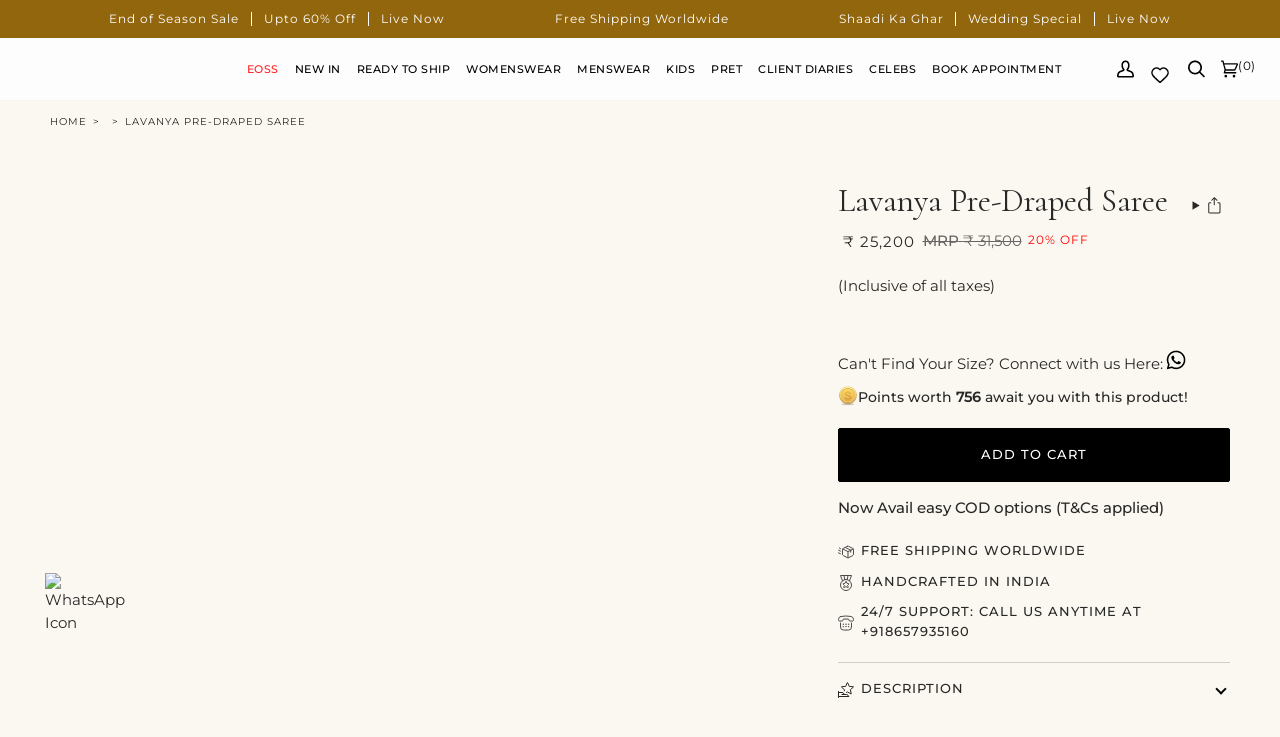

--- FILE ---
content_type: text/html; charset=utf-8
request_url: https://kalistastudio.in/products/lavanya-pre-draped-saree-dsre-49
body_size: 52578
content:
<!doctype html>




<html
  class="no-js"
  lang="en"
  
><head>
	<!-- Added by AVADA SEO Suite -->
	

	<!-- /Added by AVADA SEO Suite -->

    <meta charset="utf-8">
    <meta http-equiv="X-UA-Compatible" content="IE=edge,chrome=1">
    <meta name="viewport" content="width=device-width,initial-scale=1,viewport-fit=cover">
    <meta name="theme-color" content="#000000"><link rel="canonical" href="https://kalistastudio.in/products/lavanya-pre-draped-saree-dsre-49"><meta name="google-site-verification" content="gL-gsoS0izJOxpIc-hxJNnzGtbKcJZSBwxpHTPh4hCs">

 <script>
    (()=>{try{var e=navigator,t=e.userAgent,r=0,a=(e,t,r)=>e.setAttribute(t,r),o=(e,t)=>e.removeAttribute(t),d="tagName",n="forEach",l="indexOf";(e.platform[l]("x86_64")>-1&&0>t[l]("CrOS")||t[l]("power")>-1||t[l]("rix")>-1)&&new MutationObserver((e=>{e[n]((({addedNodes:e})=>{e[n]((e=>{1===e.nodeType&&("IFRAME"===e[d]&&(a(e,"loading","lazy"),a(e,"data-src",e.src),o(e,"src")),"IMG"===e[d]&&r++>20&&a(e,"loading","lazy"),"SCRIPT"===e[d]&&(a(e,"data-src",e.src),o(e,"src"),e.type="text/lazyload"))}))}))})).observe(document.documentElement,{childList:!0,subtree:!0});var c=e=>document.querySelector(e),s=()=>Date.now(),i=s(),u=()=>{if(!(s()-i>500)){if(!c("body>meta"))return setTimeout(u,5);var e=c("head");document.querySelectorAll("meta,link:not([rel='stylesheet']),title")[n]((t=>e.append(t)))}};u()}catch(e){}})();
</script>
    <link rel="preconnect" href="https://fonts.googleapis.com" defer>
<link rel="preconnect" href="https://fonts.gstatic.com" crossorigin defer>
<link href="https://fonts.googleapis.com/css2?family=Cormorant:ital,wght@0,300..700;1,300..700&display=swap" rel="stylesheet" defer>
    <!-- ======================= Pipeline Theme V6.5.1 ========================= -->

    <link rel="preconnect" href="https://cdn.shopify.com" crossorigin defer>
    <link rel="preconnect" href="https://fonts.shopify.com" crossorigin defer>
    <link rel="preconnect" href="https://monorail-edge.shopifysvc.com" crossorigin defer>

    <link rel="preload" href="//kalistastudio.in/cdn/shop/t/47/assets/lazysizes.js?v=111431644619468174291767698566" as="script" defer>
    <link rel="preload" href="//kalistastudio.in/cdn/shop/t/47/assets/vendor.js?v=131139509784942254651767698571" as="script" defer>
    <link rel="preload" href="//kalistastudio.in/cdn/shop/t/47/assets/theme.js?v=61976168533065943851767698570" as="script" defer>
    <link rel="preload" href="//kalistastudio.in/cdn/shop/t/47/assets/theme.css?v=23380964781355592981767949575" as="style" defer>
   <!-- Optimized: Preconnect and clean link tags -->
<link rel="preconnect" href="https://cdnjs.cloudflare.com" crossorigin>






 

  <script type="application/ld+json">
  {
    "@context": "http://schema.org",
    "@type": "Product",
    "offers": [{
          "@type": "Offer",
          "name": "XS",
          "availability":"https://schema.org/InStock",
          "price": 25200.0,
          "priceCurrency": "INR",
          "priceValidUntil": "2026-01-30","sku": "DSRE-49-XS","url": "/products/lavanya-pre-draped-saree-dsre-49?variant=45758101389586"
        },
{
          "@type": "Offer",
          "name": "S",
          "availability":"https://schema.org/InStock",
          "price": 25200.0,
          "priceCurrency": "INR",
          "priceValidUntil": "2026-01-30","sku": "DSRE-49-S","url": "/products/lavanya-pre-draped-saree-dsre-49?variant=45758101422354"
        },
{
          "@type": "Offer",
          "name": "M",
          "availability":"https://schema.org/InStock",
          "price": 25200.0,
          "priceCurrency": "INR",
          "priceValidUntil": "2026-01-30","sku": "DSRE-49-M","url": "/products/lavanya-pre-draped-saree-dsre-49?variant=45758101455122"
        },
{
          "@type": "Offer",
          "name": "L",
          "availability":"https://schema.org/InStock",
          "price": 25200.0,
          "priceCurrency": "INR",
          "priceValidUntil": "2026-01-30","sku": "DSRE-49-L","url": "/products/lavanya-pre-draped-saree-dsre-49?variant=45758101487890"
        },
{
          "@type": "Offer",
          "name": "XL",
          "availability":"https://schema.org/InStock",
          "price": 25200.0,
          "priceCurrency": "INR",
          "priceValidUntil": "2026-01-30","sku": "DSRE-49-XL","url": "/products/lavanya-pre-draped-saree-dsre-49?variant=45758101520658"
        },
{
          "@type": "Offer",
          "name": "2XL",
          "availability":"https://schema.org/InStock",
          "price": 28980.0,
          "priceCurrency": "INR",
          "priceValidUntil": "2026-01-30","sku": "DSRE-49-2XL","url": "/products/lavanya-pre-draped-saree-dsre-49?variant=45758101553426"
        },
{
          "@type": "Offer",
          "name": "3XL",
          "availability":"https://schema.org/InStock",
          "price": 28980.0,
          "priceCurrency": "INR",
          "priceValidUntil": "2026-01-30","sku": "DSRE-49-3XL","url": "/products/lavanya-pre-draped-saree-dsre-49?variant=45758101586194"
        },
{
          "@type": "Offer",
          "name": "4XL",
          "availability":"https://schema.org/InStock",
          "price": 30240.0,
          "priceCurrency": "INR",
          "priceValidUntil": "2026-01-30","sku": "DSRE-49-4XL","url": "/products/lavanya-pre-draped-saree-dsre-49?variant=45758101618962"
        }
],
    "brand": {
    "@type": "Brand",
      "name": "Kalista"
    },
    "name": "Lavanya Pre-Draped Saree",
    "description": "Featuring a graceful and sumptuous saree in beige with one shoulder sleeve detailed blouse, printed and hand crafted elegantly. Fabric: Blouse - Viscose , Saree - Viscose Georgette Color: Beige No. of Components: 2 Blouse Length: 14\u0026quot; Saree Length: 44\u0026quot;",
    "category": "Pre-Draped Saree",
    "url": "/products/lavanya-pre-draped-saree-dsre-49/products/lavanya-pre-draped-saree-dsre-49",
    "sku": "DSRE-49-XS",
    "image": {
      "@type": "ImageObject",
      "url": "https://kalistastudio.in/cdn/shop/files/DSRE-49_1_1024x.jpg?v=1753078776",
      "image": "https://kalistastudio.in/cdn/shop/files/DSRE-49_1_1024x.jpg?v=1753078776",
      "name": "Lavanya Pre-Draped Saree",
      "width": "1024",
      "height": "1024"
    }
  }
  </script>



  <script type="application/ld+json">
  {
    "@context": "http://schema.org",
    "@type": "BreadcrumbList",
  "itemListElement": [{
      "@type": "ListItem",
      "position": 1,
      "name": "Translation missing: en.general.breadcrumb.home",
      "item": "https://kalistastudio.in"
    },{
          "@type": "ListItem",
          "position": 2,
          "name": "Lavanya Pre-Draped Saree",
          "item": "https://kalistastudio.in/products/lavanya-pre-draped-saree-dsre-49"
        }]
  }
  </script>
 <link rel="shortcut icon" href="//kalistastudio.in/cdn/shop/files/Logo_369fd234-b6bb-4e88-b178-7d9e5c9cd344_32x32.png?v=1684995321" type="image/png"><script type="text/javascript">
      (function(c,l,a,r,i,t,y){
          c[a]=c[a]||function(){(c[a].q=c[a].q||[]).push(arguments)};
          t=l.createElement(r);t.async=1;t.src="https://www.clarity.ms/tag/"+i;
          y=l.getElementsByTagName(r)[0];y.parentNode.insertBefore(t,y);
      })(window, document, "clarity", "script", "h2ud0nomcf");
    </script>
    <!-- Google tag (gtag.js) -->


    
    <script async src="https://www.googletagmanager.com/gtag/js?id=G-HR3C0VW02V" defer></script>
    <script>
      window.dataLayer = window.dataLayer || [];
      function gtag(){dataLayer.push(arguments);}
      gtag('js', new Date());

      gtag('config', 'G-HR3C0VW02V');
    </script>

    <!-- Meta Pixel Code -->
   <script>
  !function(f,b,e,v,n,t,s)
  {if(f.fbq)return;n=f.fbq=function(){n.callMethod?
  n.callMethod.apply(n,arguments):n.queue.push(arguments)};
  if(!f._fbq)f._fbq=n;n.push=n;n.loaded=!0;n.version='2.0';
  n.queue=[];t=b.createElement(e);t.async=!0;
  t.src=v;s=b.getElementsByTagName(e)[0];
  s.parentNode.insertBefore(t,s)}(window, document,'script',
  'https://connect.facebook.net/en_US/fbevents.js'); // ← fixed quotes

  fbq('init', '490651775543680', {
    em: '',
    ph: '',
    fn: '',
    ln: '',
    ct: '',
    st: '',
    zp: '',
    country: ''
  });

  fbq('track', 'PageView');
</script>

    <noscript
      ><img
        height="1"
        width="1"
        style="display:none"
        src="https://www.facebook.com/tr?id=490651775543680&ev=PageView&noscript=1"
    ></noscript>
    <!-- End Meta Pixel Code -->

    <!-- Title and description ================================================ -->
    
 
    <title>
      

    Lavanya Pre-Draped Saree
&ndash; Kalista-Ind

    </title><meta name="description" content="Featuring a graceful and sumptuous saree in beige with one shoulder sleeve detailed blouse, printed and hand crafted elegantly. Fabric: Blouse - Viscose , Saree - Viscose Georgette Color: Beige No. of Components: 2 Blouse Length: 14&quot; Saree Length: 44&quot;">
    
<meta property="og:type" content="product">
  <meta property="og:title" content="Lavanya Pre-Draped Saree"><meta property="og:image" content="http://kalistastudio.in/cdn/shop/files/DSRE-49_1.jpg?v=1753078776">
    <meta property="og:image:secure_url" content="https://kalistastudio.in/cdn/shop/files/DSRE-49_1.jpg?v=1753078776">
    <meta property="og:image:width" content="1300">
    <meta property="og:image:height" content="2053"><meta property="product:price:amount" content="25,200">
  <meta property="product:price:currency" content="INR"><meta property="og:description" content="Featuring a graceful and sumptuous saree in beige with one shoulder sleeve detailed blouse, printed and hand crafted elegantly. Fabric: Blouse - Viscose , Saree - Viscose Georgette Color: Beige No. of Components: 2 Blouse Length: 14&quot; Saree Length: 44&quot;"><meta property="og:url" content="https://kalistastudio.in/products/lavanya-pre-draped-saree-dsre-49">
<meta property="og:site_name" content="Kalista-Ind"><meta name="twitter:card" content="summary"><meta name="twitter:title" content="Lavanya Pre-Draped Saree">
  <meta name="twitter:description" content="Featuring a graceful and sumptuous saree in beige with one shoulder sleeve detailed blouse, printed and hand crafted elegantly. 
Fabric: Blouse - Viscose , Saree - Viscose Georgette
Color: Beige
No. of Components: 2
Blouse Length: 14&quot;
Saree Length: 44&quot;
">
  <meta name="twitter:image" content="https://kalistastudio.in/cdn/shop/files/DSRE-49_1_600x600_crop_center.jpg?v=1753078776">
       

    <!-- CSS ================================================================== -->

   

    <!-- /snippets/css-variables.liquid -->


<style data-shopify>

:root {
/* ================ Layout Variables ================ */






--LAYOUT-WIDTH: 1450px;
--LAYOUT-GUTTER: 24px;
--LAYOUT-GUTTER-OFFSET: -24px;
--NAV-GUTTER: 15px;
--LAYOUT-OUTER: 50px;

/* ================ Product video ================ */

--COLOR-VIDEO-BG: #f4efdd;


/* ================ Color Variables ================ */

/* === Backgrounds ===*/
--COLOR-BG: #faf8f0;
--COLOR-BG-ACCENT: #f7f5f4;

/* === Text colors ===*/
--COLOR-TEXT-DARK: #020202;
--COLOR-TEXT: #282828;
--COLOR-TEXT-LIGHT: #676664;

/* === Bright color ===*/
--COLOR-PRIMARY: #000000;
--COLOR-PRIMARY-HOVER: #000000;
--COLOR-PRIMARY-FADE: rgba(0, 0, 0, 0.05);
--COLOR-PRIMARY-FADE-HOVER: rgba(0, 0, 0, 0.1);--COLOR-PRIMARY-OPPOSITE: #ffffff;

/* === Secondary/link Color ===*/
--COLOR-SECONDARY: #000000;
--COLOR-SECONDARY-HOVER: #000000;
--COLOR-SECONDARY-FADE: rgba(0, 0, 0, 0.05);
--COLOR-SECONDARY-FADE-HOVER: rgba(0, 0, 0, 0.1);--COLOR-SECONDARY-OPPOSITE: #ffffff;

/* === Shades of grey ===*/
--COLOR-A5:  rgba(40, 40, 40, 0.05);
--COLOR-A10: rgba(40, 40, 40, 0.1);
--COLOR-A20: rgba(40, 40, 40, 0.2);
--COLOR-A35: rgba(40, 40, 40, 0.35);
--COLOR-A50: rgba(40, 40, 40, 0.5);
--COLOR-A80: rgba(40, 40, 40, 0.8);
--COLOR-A90: rgba(40, 40, 40, 0.9);
--COLOR-A95: rgba(40, 40, 40, 0.95);


/* ================ Inverted Color Variables ================ */

--INVERSE-BG: #f9ede4;
--INVERSE-BG-ACCENT: #1d1d1d;

/* === Text colors ===*/
--INVERSE-TEXT-DARK: #404040;
--INVERSE-TEXT: #000000;
--INVERSE-TEXT-LIGHT: #4b4744;

/* === Bright color ===*/
--INVERSE-PRIMARY: #926611;
--INVERSE-PRIMARY-HOVER: #543803;
--INVERSE-PRIMARY-FADE: rgba(146, 102, 17, 0.05);
--INVERSE-PRIMARY-FADE-HOVER: rgba(146, 102, 17, 0.1);--INVERSE-PRIMARY-OPPOSITE: #ffffff;


/* === Second Color ===*/
--INVERSE-SECONDARY: #748cab;
--INVERSE-SECONDARY-HOVER: #3f6493;
--INVERSE-SECONDARY-FADE: rgba(116, 140, 171, 0.05);
--INVERSE-SECONDARY-FADE-HOVER: rgba(116, 140, 171, 0.1);--INVERSE-SECONDARY-OPPOSITE: #ffffff;


/* === Shades of grey ===*/
--INVERSE-A5:  rgba(0, 0, 0, 0.05);
--INVERSE-A10: rgba(0, 0, 0, 0.1);
--INVERSE-A20: rgba(0, 0, 0, 0.2);
--INVERSE-A35: rgba(0, 0, 0, 0.3);
--INVERSE-A80: rgba(0, 0, 0, 0.8);
--INVERSE-A90: rgba(0, 0, 0, 0.9);
--INVERSE-A95: rgba(0, 0, 0, 0.95);


/* ================ Bright Color Variables ================ */

--BRIGHT-BG: #926611;
--BRIGHT-BG-ACCENT: #94553a;

/* === Text colors ===*/
--BRIGHT-TEXT-DARK: #ffffff;
--BRIGHT-TEXT: #ffffff;
--BRIGHT-TEXT-LIGHT: #ded1b8;

/* === Bright color ===*/
--BRIGHT-PRIMARY: #926611;
--BRIGHT-PRIMARY-HOVER: #543803;
--BRIGHT-PRIMARY-FADE: rgba(146, 102, 17, 0.05);
--BRIGHT-PRIMARY-FADE-HOVER: rgba(146, 102, 17, 0.1);--BRIGHT-PRIMARY-OPPOSITE: #ffffff;


/* === Second Color ===*/
--BRIGHT-SECONDARY: #3d5aff;
--BRIGHT-SECONDARY-HOVER: #0024f0;
--BRIGHT-SECONDARY-FADE: rgba(61, 90, 255, 0.05);
--BRIGHT-SECONDARY-FADE-HOVER: rgba(61, 90, 255, 0.1);--BRIGHT-SECONDARY-OPPOSITE: #ffffff;


/* === Shades of grey ===*/
--BRIGHT-A5:  rgba(255, 255, 255, 0.05);
--BRIGHT-A10: rgba(255, 255, 255, 0.1);
--BRIGHT-A20: rgba(255, 255, 255, 0.2);
--BRIGHT-A35: rgba(255, 255, 255, 0.3);
--BRIGHT-A80: rgba(255, 255, 255, 0.8);
--BRIGHT-A90: rgba(255, 255, 255, 0.9);
--BRIGHT-A95: rgba(255, 255, 255, 0.95);


/* === Account Bar ===*/
--COLOR-ANNOUNCEMENT-BG: #cca4bc;
--COLOR-ANNOUNCEMENT-TEXT: #000000;

/* === Nav and dropdown link background ===*/
--COLOR-NAV: #f9f3f7;
--COLOR-NAV-TEXT: #000000;
--COLOR-NAV-TEXT-DARK: #000000;
--COLOR-NAV-TEXT-LIGHT: #4b494a;
--COLOR-NAV-BORDER: #f7f5f4;
--COLOR-NAV-A10: rgba(0, 0, 0, 0.1);
--COLOR-NAV-A50: rgba(0, 0, 0, 0.5);
--COLOR-HIGHLIGHT-LINK: #000000;

/* === Site Footer ===*/
--COLOR-FOOTER-BG: #ebdde5;
--COLOR-FOOTER-TEXT: #000000;
--COLOR-FOOTER-A5: rgba(0, 0, 0, 0.05);
--COLOR-FOOTER-A15: rgba(0, 0, 0, 0.15);
--COLOR-FOOTER-A90: rgba(0, 0, 0, 0.9);

/* === Sub-Footer ===*/
--COLOR-SUB-FOOTER-BG: #ebdde5;
--COLOR-SUB-FOOTER-TEXT: #000000;
--COLOR-SUB-FOOTER-A5: rgba(0, 0, 0, 0.05);
--COLOR-SUB-FOOTER-A15: rgba(0, 0, 0, 0.15);
--COLOR-SUB-FOOTER-A90: rgba(0, 0, 0, 0.9);

/* === Products ===*/
--PRODUCT-GRID-ASPECT-RATIO: 150.0%;

/* === Product badges ===*/
--COLOR-BADGE: #f3c6be;
--COLOR-BADGE-TEXT: #424242;
--COLOR-BADGE-TEXT-HOVER: #686868;
--COLOR-BADGE-HAIRLINE: #eabfb8;

/* === Product item slider ===*/--COLOR-PRODUCT-SLIDER: #f3c6be;--COLOR-PRODUCT-SLIDER-OPPOSITE: rgba(0, 0, 0, 0.06);/* === disabled form colors ===*/
--COLOR-DISABLED-BG: #e5e3dc;
--COLOR-DISABLED-TEXT: #b1afaa;

--INVERSE-DISABLED-BG: #e0d5cd;
--INVERSE-DISABLED-TEXT: #a29a94;

/* === Button Radius === */
--BUTTON-RADIUS: 2px;


/* ================ Typography ================ */

--FONT-STACK-BODY: Montserrat, sans-serif;
--FONT-STYLE-BODY: normal;
--FONT-WEIGHT-BODY: 400;
--FONT-WEIGHT-BODY-BOLD: 500;
--FONT-ADJUST-BODY: 1.0;

--FONT-STACK-HEADING: Cormorant, serif;
--FONT-STYLE-HEADING: normal;
--FONT-WEIGHT-HEADING: 400;
--FONT-WEIGHT-HEADING-BOLD: 500;
--FONT-ADJUST-HEADING: 1.0;

  --FONT-HEADING-SPACE: normal;
  --FONT-HEADING-CAPS: none;


--FONT-STACK-ACCENT: Montserrat, serif;
--FONT-STYLE-ACCENT: normal;
--FONT-WEIGHT-ACCENT: 400;
--FONT-WEIGHT-ACCENT-BOLD: 500;
--FONT-ADJUST-ACCENT: 1.0;
--FONT-SPACING-ACCENT: 1px;

--FONT-STACK-NAV: Montserrat, sans-serif;
--FONT-STYLE-NAV: normal;
--FONT-ADJUST-NAV: 1.0;

--FONT-WEIGHT-NAV: 400;
--FONT-WEIGHT-NAV-BOLD: 500;

  --FONT-WEIGHT-NAV: var(--FONT-WEIGHT-NAV-BOLD);


--ICO-SELECT: url('//kalistastudio.in/cdn/shop/t/47/assets/ico-select.svg?v=117550938796924924641767698590');

/* ================ Photo correction ================ */
--PHOTO-CORRECTION: 100%;



}

</style>


    <link href="//kalistastudio.in/cdn/shop/t/47/assets/theme.css?v=23380964781355592981767949575" rel="stylesheet" type="text/css" media="all" />

    <script>
      
    document.documentElement.className = document.documentElement.className.replace('no-js', 'js');

    
      document.documentElement.classList.add('aos-initialized');let root = '/';
    if (root[root.length - 1] !== '/') {
      root = `${root}/`;
    }
    var theme = {
      routes: {
        root_url: root,
        cart: '/cart',
        cart_add_url: '/cart/add',
        product_recommendations_url: '/recommendations/products',
        account_addresses_url: '/account/addresses'
      },
      state: {
        cartOpen: null,
      },
      sizes: {
        small: 480,
        medium: 768,
        large: 1100,
        widescreen: 1400
      },
      keyboardKeys: {
        TAB: 9,
        ENTER: 13,
        ESCAPE: 27,
        SPACE: 32,
        LEFTARROW: 37,
        RIGHTARROW: 39
      },
      assets: {
        photoswipe: '//kalistastudio.in/cdn/shop/t/47/assets/photoswipe.js?v=162613001030112971491767698567',
        smoothscroll: '//kalistastudio.in/cdn/shop/t/47/assets/smoothscroll.js?v=37906625415260927261767698568',
        swatches: '//kalistastudio.in/cdn/shop/t/47/assets/swatches.json?v=106302569994560625141767698569',
        noImage: '//kalistastudio.in/cdn/shopifycloud/storefront/assets/no-image-2048-a2addb12.gif',
        base: '//kalistastudio.in/cdn/shop/t/47/assets/'
      },
      strings: {
        swatchesKey: "Color, Colour",
        addToCart: "Add to Cart",
        estimateShipping: "Estimate shipping",
        noShippingAvailable: "We do not ship to this destination.",
        free: "Free",
        from: "From",
        preOrder: "Pre-order",
        soldOut: "Sold Out",
        sale: "Sale",
        subscription: "Subscription",
        unavailable: "Unavailable",
        unitPrice: "Unit price",
        unitPriceSeparator: "per",
        stockout: "All available stock is in cart",
        products: "Products",
        pages: "Pages",
        collections: "Collections",
        resultsFor: "Results for",
        noResultsFor: "No results for",
        articles: "Articles",
        successMessage: "Link copied to clipboard",
      },
      settings: {
        badge_sale_type: "percentage",
        search_products: true,
        search_collections: true,
        search_pages: true,
        search_articles: true,
        animate_hover: true,
        animate_scroll: true,
        show_locale_desktop: null,
        show_locale_mobile: null,
        show_currency_desktop: null,
        show_currency_mobile: null,
        currency_select_type: "country",
        currency_code_enable: false,
        excluded_collections_strict: ["all"," frontpage"],
        excluded_collections: ["sibling"]
      },
      info: {
        name: 'pipeline'
      },
      version: '6.5.1',
      moneyFormat: "\u003cb\u003eMRP\u003c\/b\u003e\u0026nbsp;\u003cspan class=money\u003e₹ {{amount_no_decimals}}\u003c\/span\u003e",
      shopCurrency: "INR",
      currencyCode: "INR"
    }
    let windowInnerHeight = window.innerHeight;
    document.documentElement.style.setProperty('--full-screen', `${windowInnerHeight}px`);
    document.documentElement.style.setProperty('--three-quarters', `${windowInnerHeight * 0.75}px`);
    document.documentElement.style.setProperty('--two-thirds', `${windowInnerHeight * 0.66}px`);
    document.documentElement.style.setProperty('--one-half', `${windowInnerHeight * 0.5}px`);
    document.documentElement.style.setProperty('--one-third', `${windowInnerHeight * 0.33}px`);
    document.documentElement.style.setProperty('--one-fifth', `${windowInnerHeight * 0.2}px`);

    window.lazySizesConfig = window.lazySizesConfig || {};
    window.lazySizesConfig.loadHidden = false;
    window.isRTL = document.documentElement.getAttribute('dir') === 'rtl';

    </script><!-- Theme Javascript ============================================================== -->
    <script src="//kalistastudio.in/cdn/shop/t/47/assets/lazysizes.js?v=111431644619468174291767698566" async="async" ></script>
    <script src="//kalistastudio.in/cdn/shop/t/47/assets/vendor.js?v=131139509784942254651767698571" defer="defer" ></script>
    <script src="//kalistastudio.in/cdn/shop/t/47/assets/theme.js?v=61976168533065943851767698570" defer="defer"></script>
 <script src="//kalistastudio.in/cdn/shop/t/47/assets/custom.js?v=16514462293487546071767698564" defer="defer"></script>
    <script>
      (function () {
        function onPageShowEvents() {
          if ('requestIdleCallback' in window) {
            requestIdleCallback(initCartEvent, { timeout: 500 })
          } else {
            initCartEvent()
          }
          function initCartEvent(){
            window.fetch(window.theme.routes.cart + '.js')
            .then((response) => {
              if(!response.ok){
                throw {status: response.statusText};
              }
              return response.json();
            })
            .then((response) => {
              document.dispatchEvent(new CustomEvent('theme:cart:change', {
                detail: {
                  cart: response,
                },
                bubbles: true,
              }));
              return response;
            })
            .catch((e) => {
              console.error(e);
            });
          }
        };
        window.onpageshow = onPageShowEvents;
      })();
    </script>

    <script type="text/javascript">
      if (window.MSInputMethodContext && document.documentMode) {
        var scripts = document.getElementsByTagName('script')[0];
        var polyfill = document.createElement("script");
        polyfill.defer = true;
        polyfill.src = "//kalistastudio.in/cdn/shop/t/47/assets/ie11.js?v=144489047535103983231767698565";

        scripts.parentNode.insertBefore(polyfill, scripts);
      }
    </script>

    <!-- Shopify app scripts =========================================================== -->
    <script>window.performance && window.performance.mark && window.performance.mark('shopify.content_for_header.start');</script><meta id="shopify-digital-wallet" name="shopify-digital-wallet" content="/74295476498/digital_wallets/dialog">
<link rel="alternate" type="application/json+oembed" href="https://kalistastudio.in/products/lavanya-pre-draped-saree-dsre-49.oembed">
<script async="async" src="/checkouts/internal/preloads.js?locale=en-IN"></script>
<script id="shopify-features" type="application/json">{"accessToken":"a6a268c6c25c5efbb20b08710bd849b8","betas":["rich-media-storefront-analytics"],"domain":"kalistastudio.in","predictiveSearch":true,"shopId":74295476498,"locale":"en"}</script>
<script>var Shopify = Shopify || {};
Shopify.shop = "kalista-ind.myshopify.com";
Shopify.locale = "en";
Shopify.currency = {"active":"INR","rate":"1.0"};
Shopify.country = "IN";
Shopify.theme = {"name":"EOSS Page Design","id":180007108882,"schema_name":"Pipeline","schema_version":"6.5.1","theme_store_id":739,"role":"main"};
Shopify.theme.handle = "null";
Shopify.theme.style = {"id":null,"handle":null};
Shopify.cdnHost = "kalistastudio.in/cdn";
Shopify.routes = Shopify.routes || {};
Shopify.routes.root = "/";</script>
<script type="module">!function(o){(o.Shopify=o.Shopify||{}).modules=!0}(window);</script>
<script>!function(o){function n(){var o=[];function n(){o.push(Array.prototype.slice.apply(arguments))}return n.q=o,n}var t=o.Shopify=o.Shopify||{};t.loadFeatures=n(),t.autoloadFeatures=n()}(window);</script>
<script id="shop-js-analytics" type="application/json">{"pageType":"product"}</script>
<script defer="defer" async type="module" src="//kalistastudio.in/cdn/shopifycloud/shop-js/modules/v2/client.init-shop-cart-sync_C5BV16lS.en.esm.js"></script>
<script defer="defer" async type="module" src="//kalistastudio.in/cdn/shopifycloud/shop-js/modules/v2/chunk.common_CygWptCX.esm.js"></script>
<script type="module">
  await import("//kalistastudio.in/cdn/shopifycloud/shop-js/modules/v2/client.init-shop-cart-sync_C5BV16lS.en.esm.js");
await import("//kalistastudio.in/cdn/shopifycloud/shop-js/modules/v2/chunk.common_CygWptCX.esm.js");

  window.Shopify.SignInWithShop?.initShopCartSync?.({"fedCMEnabled":true,"windoidEnabled":true});

</script>
<script id="__st">var __st={"a":74295476498,"offset":19800,"reqid":"6efd8d5a-5fab-42cc-b406-5bbc2057d9f4-1768855038","pageurl":"kalistastudio.in\/products\/lavanya-pre-draped-saree-dsre-49","u":"f57b92d15312","p":"product","rtyp":"product","rid":8449293025554};</script>
<script>window.ShopifyPaypalV4VisibilityTracking = true;</script>
<script id="captcha-bootstrap">!function(){'use strict';const t='contact',e='account',n='new_comment',o=[[t,t],['blogs',n],['comments',n],[t,'customer']],c=[[e,'customer_login'],[e,'guest_login'],[e,'recover_customer_password'],[e,'create_customer']],r=t=>t.map((([t,e])=>`form[action*='/${t}']:not([data-nocaptcha='true']) input[name='form_type'][value='${e}']`)).join(','),a=t=>()=>t?[...document.querySelectorAll(t)].map((t=>t.form)):[];function s(){const t=[...o],e=r(t);return a(e)}const i='password',u='form_key',d=['recaptcha-v3-token','g-recaptcha-response','h-captcha-response',i],f=()=>{try{return window.sessionStorage}catch{return}},m='__shopify_v',_=t=>t.elements[u];function p(t,e,n=!1){try{const o=window.sessionStorage,c=JSON.parse(o.getItem(e)),{data:r}=function(t){const{data:e,action:n}=t;return t[m]||n?{data:e,action:n}:{data:t,action:n}}(c);for(const[e,n]of Object.entries(r))t.elements[e]&&(t.elements[e].value=n);n&&o.removeItem(e)}catch(o){console.error('form repopulation failed',{error:o})}}const l='form_type',E='cptcha';function T(t){t.dataset[E]=!0}const w=window,h=w.document,L='Shopify',v='ce_forms',y='captcha';let A=!1;((t,e)=>{const n=(g='f06e6c50-85a8-45c8-87d0-21a2b65856fe',I='https://cdn.shopify.com/shopifycloud/storefront-forms-hcaptcha/ce_storefront_forms_captcha_hcaptcha.v1.5.2.iife.js',D={infoText:'Protected by hCaptcha',privacyText:'Privacy',termsText:'Terms'},(t,e,n)=>{const o=w[L][v],c=o.bindForm;if(c)return c(t,g,e,D).then(n);var r;o.q.push([[t,g,e,D],n]),r=I,A||(h.body.append(Object.assign(h.createElement('script'),{id:'captcha-provider',async:!0,src:r})),A=!0)});var g,I,D;w[L]=w[L]||{},w[L][v]=w[L][v]||{},w[L][v].q=[],w[L][y]=w[L][y]||{},w[L][y].protect=function(t,e){n(t,void 0,e),T(t)},Object.freeze(w[L][y]),function(t,e,n,w,h,L){const[v,y,A,g]=function(t,e,n){const i=e?o:[],u=t?c:[],d=[...i,...u],f=r(d),m=r(i),_=r(d.filter((([t,e])=>n.includes(e))));return[a(f),a(m),a(_),s()]}(w,h,L),I=t=>{const e=t.target;return e instanceof HTMLFormElement?e:e&&e.form},D=t=>v().includes(t);t.addEventListener('submit',(t=>{const e=I(t);if(!e)return;const n=D(e)&&!e.dataset.hcaptchaBound&&!e.dataset.recaptchaBound,o=_(e),c=g().includes(e)&&(!o||!o.value);(n||c)&&t.preventDefault(),c&&!n&&(function(t){try{if(!f())return;!function(t){const e=f();if(!e)return;const n=_(t);if(!n)return;const o=n.value;o&&e.removeItem(o)}(t);const e=Array.from(Array(32),(()=>Math.random().toString(36)[2])).join('');!function(t,e){_(t)||t.append(Object.assign(document.createElement('input'),{type:'hidden',name:u})),t.elements[u].value=e}(t,e),function(t,e){const n=f();if(!n)return;const o=[...t.querySelectorAll(`input[type='${i}']`)].map((({name:t})=>t)),c=[...d,...o],r={};for(const[a,s]of new FormData(t).entries())c.includes(a)||(r[a]=s);n.setItem(e,JSON.stringify({[m]:1,action:t.action,data:r}))}(t,e)}catch(e){console.error('failed to persist form',e)}}(e),e.submit())}));const S=(t,e)=>{t&&!t.dataset[E]&&(n(t,e.some((e=>e===t))),T(t))};for(const o of['focusin','change'])t.addEventListener(o,(t=>{const e=I(t);D(e)&&S(e,y())}));const B=e.get('form_key'),M=e.get(l),P=B&&M;t.addEventListener('DOMContentLoaded',(()=>{const t=y();if(P)for(const e of t)e.elements[l].value===M&&p(e,B);[...new Set([...A(),...v().filter((t=>'true'===t.dataset.shopifyCaptcha))])].forEach((e=>S(e,t)))}))}(h,new URLSearchParams(w.location.search),n,t,e,['guest_login'])})(!0,!0)}();</script>
<script integrity="sha256-4kQ18oKyAcykRKYeNunJcIwy7WH5gtpwJnB7kiuLZ1E=" data-source-attribution="shopify.loadfeatures" defer="defer" src="//kalistastudio.in/cdn/shopifycloud/storefront/assets/storefront/load_feature-a0a9edcb.js" crossorigin="anonymous"></script>
<script data-source-attribution="shopify.dynamic_checkout.dynamic.init">var Shopify=Shopify||{};Shopify.PaymentButton=Shopify.PaymentButton||{isStorefrontPortableWallets:!0,init:function(){window.Shopify.PaymentButton.init=function(){};var t=document.createElement("script");t.src="https://kalistastudio.in/cdn/shopifycloud/portable-wallets/latest/portable-wallets.en.js",t.type="module",document.head.appendChild(t)}};
</script>
<script data-source-attribution="shopify.dynamic_checkout.buyer_consent">
  function portableWalletsHideBuyerConsent(e){var t=document.getElementById("shopify-buyer-consent"),n=document.getElementById("shopify-subscription-policy-button");t&&n&&(t.classList.add("hidden"),t.setAttribute("aria-hidden","true"),n.removeEventListener("click",e))}function portableWalletsShowBuyerConsent(e){var t=document.getElementById("shopify-buyer-consent"),n=document.getElementById("shopify-subscription-policy-button");t&&n&&(t.classList.remove("hidden"),t.removeAttribute("aria-hidden"),n.addEventListener("click",e))}window.Shopify?.PaymentButton&&(window.Shopify.PaymentButton.hideBuyerConsent=portableWalletsHideBuyerConsent,window.Shopify.PaymentButton.showBuyerConsent=portableWalletsShowBuyerConsent);
</script>
<script data-source-attribution="shopify.dynamic_checkout.cart.bootstrap">document.addEventListener("DOMContentLoaded",(function(){function t(){return document.querySelector("shopify-accelerated-checkout-cart, shopify-accelerated-checkout")}if(t())Shopify.PaymentButton.init();else{new MutationObserver((function(e,n){t()&&(Shopify.PaymentButton.init(),n.disconnect())})).observe(document.body,{childList:!0,subtree:!0})}}));
</script>

<script>window.performance && window.performance.mark && window.performance.mark('shopify.content_for_header.end');</script>
  <style type='text/css'>
  .baCountry{width:30px;height:20px;display:inline-block;vertical-align:middle;margin-right:6px;background-size:30px!important;border-radius:4px;background-repeat:no-repeat}
  .baCountry-traditional .baCountry{background-image:url(https://cdn.shopify.com/s/files/1/0194/1736/6592/t/1/assets/ba-flags.png?=14261939516959647149);height:19px!important}
  .baCountry-modern .baCountry{background-image:url(https://cdn.shopify.com/s/files/1/0194/1736/6592/t/1/assets/ba-flags.png?=14261939516959647149)}
  .baCountry-NO-FLAG{background-position:0 0}.baCountry-AD{background-position:0 -20px}.baCountry-AED{background-position:0 -40px}.baCountry-AFN{background-position:0 -60px}.baCountry-AG{background-position:0 -80px}.baCountry-AI{background-position:0 -100px}.baCountry-ALL{background-position:0 -120px}.baCountry-AMD{background-position:0 -140px}.baCountry-AOA{background-position:0 -160px}.baCountry-ARS{background-position:0 -180px}.baCountry-AS{background-position:0 -200px}.baCountry-AT{background-position:0 -220px}.baCountry-AUD{background-position:0 -240px}.baCountry-AWG{background-position:0 -260px}.baCountry-AZN{background-position:0 -280px}.baCountry-BAM{background-position:0 -300px}.baCountry-BBD{background-position:0 -320px}.baCountry-BDT{background-position:0 -340px}.baCountry-BE{background-position:0 -360px}.baCountry-BF{background-position:0 -380px}.baCountry-BGN{background-position:0 -400px}.baCountry-BHD{background-position:0 -420px}.baCountry-BIF{background-position:0 -440px}.baCountry-BJ{background-position:0 -460px}.baCountry-BMD{background-position:0 -480px}.baCountry-BND{background-position:0 -500px}.baCountry-BOB{background-position:0 -520px}.baCountry-BRL{background-position:0 -540px}.baCountry-BSD{background-position:0 -560px}.baCountry-BTN{background-position:0 -580px}.baCountry-BWP{background-position:0 -600px}.baCountry-BYN{background-position:0 -620px}.baCountry-BZD{background-position:0 -640px}.baCountry-CAD{background-position:0 -660px}.baCountry-CC{background-position:0 -680px}.baCountry-CDF{background-position:0 -700px}.baCountry-CG{background-position:0 -720px}.baCountry-CHF{background-position:0 -740px}.baCountry-CI{background-position:0 -760px}.baCountry-CK{background-position:0 -780px}.baCountry-CLP{background-position:0 -800px}.baCountry-CM{background-position:0 -820px}.baCountry-CNY{background-position:0 -840px}.baCountry-COP{background-position:0 -860px}.baCountry-CRC{background-position:0 -880px}.baCountry-CU{background-position:0 -900px}.baCountry-CX{background-position:0 -920px}.baCountry-CY{background-position:0 -940px}.baCountry-CZK{background-position:0 -960px}.baCountry-DE{background-position:0 -980px}.baCountry-DJF{background-position:0 -1000px}.baCountry-DKK{background-position:0 -1020px}.baCountry-DM{background-position:0 -1040px}.baCountry-DOP{background-position:0 -1060px}.baCountry-DZD{background-position:0 -1080px}.baCountry-EC{background-position:0 -1100px}.baCountry-EE{background-position:0 -1120px}.baCountry-EGP{background-position:0 -1140px}.baCountry-ER{background-position:0 -1160px}.baCountry-ES{background-position:0 -1180px}.baCountry-ETB{background-position:0 -1200px}.baCountry-EUR{background-position:0 -1220px}.baCountry-FI{background-position:0 -1240px}.baCountry-FJD{background-position:0 -1260px}.baCountry-FKP{background-position:0 -1280px}.baCountry-FO{background-position:0 -1300px}.baCountry-FR{background-position:0 -1320px}.baCountry-GA{background-position:0 -1340px}.baCountry-GBP{background-position:0 -1360px}.baCountry-GD{background-position:0 -1380px}.baCountry-GEL{background-position:0 -1400px}.baCountry-GHS{background-position:0 -1420px}.baCountry-GIP{background-position:0 -1440px}.baCountry-GL{background-position:0 -1460px}.baCountry-GMD{background-position:0 -1480px}.baCountry-GNF{background-position:0 -1500px}.baCountry-GQ{background-position:0 -1520px}.baCountry-GR{background-position:0 -1540px}.baCountry-GTQ{background-position:0 -1560px}.baCountry-GU{background-position:0 -1580px}.baCountry-GW{background-position:0 -1600px}.baCountry-HKD{background-position:0 -1620px}.baCountry-HNL{background-position:0 -1640px}.baCountry-HRK{background-position:0 -1660px}.baCountry-HTG{background-position:0 -1680px}.baCountry-HUF{background-position:0 -1700px}.baCountry-IDR{background-position:0 -1720px}.baCountry-IE{background-position:0 -1740px}.baCountry-ILS{background-position:0 -1760px}.baCountry-INR{background-position:0 -1780px}.baCountry-IO{background-position:0 -1800px}.baCountry-IQD{background-position:0 -1820px}.baCountry-IRR{background-position:0 -1840px}.baCountry-ISK{background-position:0 -1860px}.baCountry-IT{background-position:0 -1880px}.baCountry-JMD{background-position:0 -1900px}.baCountry-JOD{background-position:0 -1920px}.baCountry-JPY{background-position:0 -1940px}.baCountry-KES{background-position:0 -1960px}.baCountry-KGS{background-position:0 -1980px}.baCountry-KHR{background-position:0 -2000px}.baCountry-KI{background-position:0 -2020px}.baCountry-KMF{background-position:0 -2040px}.baCountry-KN{background-position:0 -2060px}.baCountry-KP{background-position:0 -2080px}.baCountry-KRW{background-position:0 -2100px}.baCountry-KWD{background-position:0 -2120px}.baCountry-KYD{background-position:0 -2140px}.baCountry-KZT{background-position:0 -2160px}.baCountry-LBP{background-position:0 -2180px}.baCountry-LI{background-position:0 -2200px}.baCountry-LKR{background-position:0 -2220px}.baCountry-LRD{background-position:0 -2240px}.baCountry-LSL{background-position:0 -2260px}.baCountry-LT{background-position:0 -2280px}.baCountry-LU{background-position:0 -2300px}.baCountry-LV{background-position:0 -2320px}.baCountry-LYD{background-position:0 -2340px}.baCountry-MAD{background-position:0 -2360px}.baCountry-MC{background-position:0 -2380px}.baCountry-MDL{background-position:0 -2400px}.baCountry-ME{background-position:0 -2420px}.baCountry-MGA{background-position:0 -2440px}.baCountry-MKD{background-position:0 -2460px}.baCountry-ML{background-position:0 -2480px}.baCountry-MMK{background-position:0 -2500px}.baCountry-MN{background-position:0 -2520px}.baCountry-MOP{background-position:0 -2540px}.baCountry-MQ{background-position:0 -2560px}.baCountry-MR{background-position:0 -2580px}.baCountry-MS{background-position:0 -2600px}.baCountry-MT{background-position:0 -2620px}.baCountry-MUR{background-position:0 -2640px}.baCountry-MVR{background-position:0 -2660px}.baCountry-MWK{background-position:0 -2680px}.baCountry-MXN{background-position:0 -2700px}.baCountry-MYR{background-position:0 -2720px}.baCountry-MZN{background-position:0 -2740px}.baCountry-NAD{background-position:0 -2760px}.baCountry-NE{background-position:0 -2780px}.baCountry-NF{background-position:0 -2800px}.baCountry-NG{background-position:0 -2820px}.baCountry-NIO{background-position:0 -2840px}.baCountry-NL{background-position:0 -2860px}.baCountry-NOK{background-position:0 -2880px}.baCountry-NPR{background-position:0 -2900px}.baCountry-NR{background-position:0 -2920px}.baCountry-NU{background-position:0 -2940px}.baCountry-NZD{background-position:0 -2960px}.baCountry-OMR{background-position:0 -2980px}.baCountry-PAB{background-position:0 -3000px}.baCountry-PEN{background-position:0 -3020px}.baCountry-PGK{background-position:0 -3040px}.baCountry-PHP{background-position:0 -3060px}.baCountry-PKR{background-position:0 -3080px}.baCountry-PLN{background-position:0 -3100px}.baCountry-PR{background-position:0 -3120px}.baCountry-PS{background-position:0 -3140px}.baCountry-PT{background-position:0 -3160px}.baCountry-PW{background-position:0 -3180px}.baCountry-QAR{background-position:0 -3200px}.baCountry-RON{background-position:0 -3220px}.baCountry-RSD{background-position:0 -3240px}.baCountry-RUB{background-position:0 -3260px}.baCountry-RWF{background-position:0 -3280px}.baCountry-SAR{background-position:0 -3300px}.baCountry-SBD{background-position:0 -3320px}.baCountry-SCR{background-position:0 -3340px}.baCountry-SDG{background-position:0 -3360px}.baCountry-SEK{background-position:0 -3380px}.baCountry-SGD{background-position:0 -3400px}.baCountry-SI{background-position:0 -3420px}.baCountry-SK{background-position:0 -3440px}.baCountry-SLL{background-position:0 -3460px}.baCountry-SM{background-position:0 -3480px}.baCountry-SN{background-position:0 -3500px}.baCountry-SO{background-position:0 -3520px}.baCountry-SRD{background-position:0 -3540px}.baCountry-SSP{background-position:0 -3560px}.baCountry-STD{background-position:0 -3580px}.baCountry-SV{background-position:0 -3600px}.baCountry-SYP{background-position:0 -3620px}.baCountry-SZL{background-position:0 -3640px}.baCountry-TC{background-position:0 -3660px}.baCountry-TD{background-position:0 -3680px}.baCountry-TG{background-position:0 -3700px}.baCountry-THB{background-position:0 -3720px}.baCountry-TJS{background-position:0 -3740px}.baCountry-TK{background-position:0 -3760px}.baCountry-TMT{background-position:0 -3780px}.baCountry-TND{background-position:0 -3800px}.baCountry-TOP{background-position:0 -3820px}.baCountry-TRY{background-position:0 -3840px}.baCountry-TTD{background-position:0 -3860px}.baCountry-TWD{background-position:0 -3880px}.baCountry-TZS{background-position:0 -3900px}.baCountry-UAH{background-position:0 -3920px}.baCountry-UGX{background-position:0 -3940px}.baCountry-USD{background-position:0 -3960px}.baCountry-UYU{background-position:0 -3980px}.baCountry-UZS{background-position:0 -4000px}.baCountry-VEF{background-position:0 -4020px}.baCountry-VG{background-position:0 -4040px}.baCountry-VI{background-position:0 -4060px}.baCountry-VND{background-position:0 -4080px}.baCountry-VUV{background-position:0 -4100px}.baCountry-WST{background-position:0 -4120px}.baCountry-XAF{background-position:0 -4140px}.baCountry-XPF{background-position:0 -4160px}.baCountry-YER{background-position:0 -4180px}.baCountry-ZAR{background-position:0 -4200px}.baCountry-ZM{background-position:0 -4220px}.baCountry-ZW{background-position:0 -4240px}
  .bacurr-checkoutNotice{margin: 3px 10px 0 10px;left: 0;right: 0;text-align: center;}
  @media (min-width:750px) {.bacurr-checkoutNotice{position: absolute;}}
</style>

<script>
    window.baCurr = window.baCurr || {};
    window.baCurr.config = {}; window.baCurr.rePeat = function () {};
    Object.assign(window.baCurr.config, {
      "enabled":true,
      "manual_placement":"",
      "night_time":false,
      "round_by_default":true,
      "display_position":"bottom_left",
      "display_position_type":"floating",
      "custom_code":{"css":""},
      "flag_type":"showCurrencyOnly",
      "flag_design":"modern",
      "round_style":"removeDecimal",
      "round_dec":"1",
      "chosen_cur":[{"INR":"Indian Rupee (INR)"},{"USD":"US Dollar (USD)"},{"EUR":"Euro (EUR)"},{"GBP":"British Pound (GBP)"},{"CAD":"Canadian Dollar (CAD)"}],
      "desktop_visible":true,
      "mob_visible":true,
      "money_mouse_show":false,
      "textColor":"#1e1e1e",
      "flag_theme":"default",
      "selector_hover_hex":"#ffffff",
      "lightning":false,
      "mob_manual_placement":"",
      "mob_placement":"bottom_left",
      "mob_placement_type":"floating",
      "moneyWithCurrencyFormat":false,
      "ui_style":"default",
      "user_curr":"",
      "auto_loc":true,
      "auto_pref":false,
      "selector_bg_hex":"#ffffff",
      "selector_border_type":"noBorder",
      "cart_alert_bg_hex":"#ffffff",
      "cart_alert_note":"All orders are processed in [checkout_currency], using the latest exchange rates.",
      "cart_alert_state":true,
      "cart_alert_font_hex":"#1e1e1e"
    },{
      money_format: "\u003cb\u003eMRP\u003c\/b\u003e\u0026nbsp;\u003cspan class=money\u003e₹ {{amount_no_decimals}}\u003c\/span\u003e",
      money_with_currency_format: "\u003cb\u003eMRP\u003c\/b\u003e\u0026nbsp;\u003cspan class=money\u003e₹ {{amount_no_decimals}} INR\u003c\/span\u003e",
      user_curr: "INR"
    });
    window.baCurr.config.multi_curr = [];
    
    window.baCurr.config.final_currency = "INR" || '';
    window.baCurr.config.multi_curr = "INR".split(',') || '';

    (function(window, document) {"use strict";
      function onload(){
        function insertPopupMessageJs(){
          var head = document.getElementsByTagName('head')[0];
          var script = document.createElement('script');
          script.src = ('https:' == document.location.protocol ? 'https://' : 'http://') + 'currency.boosterapps.com/preview_curr.js';
          script.type = 'text/javascript';
          head.appendChild(script);
        }

        if(document.location.search.indexOf("preview_cur=1") > -1){
          setTimeout(function(){
            window.currency_preview_result = document.getElementById("baCurrSelector").length > 0 ? 'success' : 'error';
            insertPopupMessageJs();
          }, 1000);
        }
      }

      var head = document.getElementsByTagName('head')[0];
      var script = document.createElement('script');
      script.src = ('https:' == document.location.protocol ? 'https://' : 'http://') + "";
      script.type = 'text/javascript';
      script.onload = script.onreadystatechange = function() {
      if (script.readyState) {
        if (script.readyState === 'complete' || script.readyState === 'loaded') {
          script.onreadystatechange = null;
            onload();
          }
        }
        else {
          onload();
        }
      };
      head.appendChild(script);

    }(window, document));
</script>

   

 <link href="//kalistastudio.in/cdn/shop/t/47/assets/font-settings.css?v=67439169442186508811767698589" rel="stylesheet" type="text/css" media="all" />

<!-- BEGIN app block: shopify://apps/delightchat-whatsapp-marketing/blocks/self-serve-widget/61838639-20a5-450c-957a-d2ac660a5776 --><!-- BEGIN app snippet: self-serve-widget -->
<script src="https://d68ueg57a8p5r.cloudfront.net/index.js" defer></script>
<!-- END app snippet --><!-- END app block --><!-- BEGIN app block: shopify://apps/wishlist-hero/blocks/app-embed/a9a5079b-59e8-47cb-b659-ecf1c60b9b72 -->


  <script type="application/json" id="WH-ProductJson-product-template">
    {"id":8449293025554,"title":"Lavanya Pre-Draped Saree","handle":"lavanya-pre-draped-saree-dsre-49","description":"\u003cdiv\u003e\u003cp\u003eFeaturing a graceful and sumptuous saree in beige with one shoulder sleeve detailed blouse, printed and hand crafted elegantly.\u003c\/p\u003e\u003c\/div\u003e \u003cdiv\u003e\n\u003cp\u003e\u003cstrong\u003eFabric: \u003c\/strong\u003eBlouse - Viscose , Saree - Viscose Georgette\u003c\/p\u003e\n\u003cp\u003e\u003cstrong\u003eColor: \u003c\/strong\u003eBeige\u003c\/p\u003e\n\u003cp\u003e\u003cstrong\u003eNo. of Components: \u003c\/strong\u003e2\u003c\/p\u003e\n\u003cp\u003e\u003cstrong\u003eBlouse Length: \u003c\/strong\u003e14\"\u003c\/p\u003e\n\u003cp\u003e\u003cstrong\u003eSaree Length: \u003c\/strong\u003e44\"\u003c\/p\u003e\n\u003c\/div\u003e","published_at":"2023-07-20T10:55:31+05:30","created_at":"2023-07-19T13:06:07+05:30","vendor":"Kalista","type":"Pre-Draped Saree","tags":["__days:20","Beige","Black Friday","Bridemaids Edit","Female","no-sample-sale","Pre Draped Sarees In Us","Pre-Draped Saree","Spring Edit","Vintage Gardenia","Viscose","Viscose GeorgetteSpring Edit","Women"],"price":2520000,"price_min":2520000,"price_max":3024000,"available":true,"price_varies":true,"compare_at_price":3150000,"compare_at_price_min":3150000,"compare_at_price_max":3780000,"compare_at_price_varies":true,"variants":[{"id":45758101389586,"title":"XS","option1":"XS","option2":null,"option3":null,"sku":"DSRE-49-XS","requires_shipping":true,"taxable":true,"featured_image":null,"available":true,"name":"Lavanya Pre-Draped Saree - XS","public_title":"XS","options":["XS"],"price":2520000,"weight":1000,"compare_at_price":3150000,"inventory_management":null,"barcode":null,"requires_selling_plan":false,"selling_plan_allocations":[]},{"id":45758101422354,"title":"S","option1":"S","option2":null,"option3":null,"sku":"DSRE-49-S","requires_shipping":true,"taxable":true,"featured_image":null,"available":true,"name":"Lavanya Pre-Draped Saree - S","public_title":"S","options":["S"],"price":2520000,"weight":1000,"compare_at_price":3150000,"inventory_management":null,"barcode":null,"requires_selling_plan":false,"selling_plan_allocations":[]},{"id":45758101455122,"title":"M","option1":"M","option2":null,"option3":null,"sku":"DSRE-49-M","requires_shipping":true,"taxable":true,"featured_image":null,"available":true,"name":"Lavanya Pre-Draped Saree - M","public_title":"M","options":["M"],"price":2520000,"weight":1000,"compare_at_price":3150000,"inventory_management":null,"barcode":null,"requires_selling_plan":false,"selling_plan_allocations":[]},{"id":45758101487890,"title":"L","option1":"L","option2":null,"option3":null,"sku":"DSRE-49-L","requires_shipping":true,"taxable":true,"featured_image":null,"available":true,"name":"Lavanya Pre-Draped Saree - L","public_title":"L","options":["L"],"price":2520000,"weight":1000,"compare_at_price":3150000,"inventory_management":"shopify","barcode":null,"requires_selling_plan":false,"selling_plan_allocations":[]},{"id":45758101520658,"title":"XL","option1":"XL","option2":null,"option3":null,"sku":"DSRE-49-XL","requires_shipping":true,"taxable":true,"featured_image":null,"available":true,"name":"Lavanya Pre-Draped Saree - XL","public_title":"XL","options":["XL"],"price":2520000,"weight":1000,"compare_at_price":3150000,"inventory_management":null,"barcode":null,"requires_selling_plan":false,"selling_plan_allocations":[]},{"id":45758101553426,"title":"2XL","option1":"2XL","option2":null,"option3":null,"sku":"DSRE-49-2XL","requires_shipping":true,"taxable":true,"featured_image":null,"available":true,"name":"Lavanya Pre-Draped Saree - 2XL","public_title":"2XL","options":["2XL"],"price":2898000,"weight":1000,"compare_at_price":3622500,"inventory_management":null,"barcode":null,"requires_selling_plan":false,"selling_plan_allocations":[]},{"id":45758101586194,"title":"3XL","option1":"3XL","option2":null,"option3":null,"sku":"DSRE-49-3XL","requires_shipping":true,"taxable":true,"featured_image":null,"available":true,"name":"Lavanya Pre-Draped Saree - 3XL","public_title":"3XL","options":["3XL"],"price":2898000,"weight":1000,"compare_at_price":3622500,"inventory_management":null,"barcode":null,"requires_selling_plan":false,"selling_plan_allocations":[]},{"id":45758101618962,"title":"4XL","option1":"4XL","option2":null,"option3":null,"sku":"DSRE-49-4XL","requires_shipping":true,"taxable":true,"featured_image":null,"available":true,"name":"Lavanya Pre-Draped Saree - 4XL","public_title":"4XL","options":["4XL"],"price":3024000,"weight":1000,"compare_at_price":3780000,"inventory_management":null,"barcode":null,"requires_selling_plan":false,"selling_plan_allocations":[]}],"images":["\/\/kalistastudio.in\/cdn\/shop\/files\/DSRE-49_1.jpg?v=1753078776","\/\/kalistastudio.in\/cdn\/shop\/files\/DSRE-49_2.jpg?v=1753078777","\/\/kalistastudio.in\/cdn\/shop\/files\/DSRE-49_3.jpg?v=1753078777","\/\/kalistastudio.in\/cdn\/shop\/files\/DSRE-49_4.jpg?v=1753078777"],"featured_image":"\/\/kalistastudio.in\/cdn\/shop\/files\/DSRE-49_1.jpg?v=1753078776","options":["Size"],"media":[{"alt":null,"id":34714000032018,"position":1,"preview_image":{"aspect_ratio":0.633,"height":2053,"width":1300,"src":"\/\/kalistastudio.in\/cdn\/shop\/files\/DSRE-49_1.jpg?v=1753078776"},"aspect_ratio":0.633,"height":2053,"media_type":"image","src":"\/\/kalistastudio.in\/cdn\/shop\/files\/DSRE-49_1.jpg?v=1753078776","width":1300},{"alt":null,"id":34714000064786,"position":2,"preview_image":{"aspect_ratio":0.633,"height":2053,"width":1300,"src":"\/\/kalistastudio.in\/cdn\/shop\/files\/DSRE-49_2.jpg?v=1753078777"},"aspect_ratio":0.633,"height":2053,"media_type":"image","src":"\/\/kalistastudio.in\/cdn\/shop\/files\/DSRE-49_2.jpg?v=1753078777","width":1300},{"alt":null,"id":34714000097554,"position":3,"preview_image":{"aspect_ratio":0.633,"height":2053,"width":1300,"src":"\/\/kalistastudio.in\/cdn\/shop\/files\/DSRE-49_3.jpg?v=1753078777"},"aspect_ratio":0.633,"height":2053,"media_type":"image","src":"\/\/kalistastudio.in\/cdn\/shop\/files\/DSRE-49_3.jpg?v=1753078777","width":1300},{"alt":null,"id":34714000130322,"position":4,"preview_image":{"aspect_ratio":0.633,"height":2053,"width":1300,"src":"\/\/kalistastudio.in\/cdn\/shop\/files\/DSRE-49_4.jpg?v=1753078777"},"aspect_ratio":0.633,"height":2053,"media_type":"image","src":"\/\/kalistastudio.in\/cdn\/shop\/files\/DSRE-49_4.jpg?v=1753078777","width":1300}],"requires_selling_plan":false,"selling_plan_groups":[],"content":"\u003cdiv\u003e\u003cp\u003eFeaturing a graceful and sumptuous saree in beige with one shoulder sleeve detailed blouse, printed and hand crafted elegantly.\u003c\/p\u003e\u003c\/div\u003e \u003cdiv\u003e\n\u003cp\u003e\u003cstrong\u003eFabric: \u003c\/strong\u003eBlouse - Viscose , Saree - Viscose Georgette\u003c\/p\u003e\n\u003cp\u003e\u003cstrong\u003eColor: \u003c\/strong\u003eBeige\u003c\/p\u003e\n\u003cp\u003e\u003cstrong\u003eNo. of Components: \u003c\/strong\u003e2\u003c\/p\u003e\n\u003cp\u003e\u003cstrong\u003eBlouse Length: \u003c\/strong\u003e14\"\u003c\/p\u003e\n\u003cp\u003e\u003cstrong\u003eSaree Length: \u003c\/strong\u003e44\"\u003c\/p\u003e\n\u003c\/div\u003e"}
  </script>

<script type="text/javascript">
  
    window.wishlisthero_buttonProdPageClasses = [];
  
  
    window.wishlisthero_cartDotClasses = [];
  
</script>
<!-- BEGIN app snippet: extraStyles -->

<style>
  .wishlisthero-floating {
    position: absolute;
    top: 5px;
    z-index: 21;
    border-radius: 100%;
    width: fit-content;
    right: 5px;
    left: auto;
    &.wlh-left-btn {
      left: 5px !important;
      right: auto !important;
    }
    &.wlh-right-btn {
      right: 5px !important;
      left: auto !important;
    }
    
  }
  @media(min-width:1300px) {
    .product-item__link.product-item__image--margins .wishlisthero-floating, {
      
        left: 50% !important;
        margin-left: -295px;
      
    }
  }
  .MuiTypography-h1,.MuiTypography-h2,.MuiTypography-h3,.MuiTypography-h4,.MuiTypography-h5,.MuiTypography-h6,.MuiButton-root,.MuiCardHeader-title a {
    font-family: ,  !important;
  }
</style>






<!-- END app snippet -->
<!-- BEGIN app snippet: renderAssets -->

  <link rel="preload" href="https://cdn.shopify.com/extensions/019badc7-12fe-783e-9dfe-907190f91114/wishlist-hero-81/assets/default.css" as="style" onload="this.onload=null;this.rel='stylesheet'">
  <noscript><link href="//cdn.shopify.com/extensions/019badc7-12fe-783e-9dfe-907190f91114/wishlist-hero-81/assets/default.css" rel="stylesheet" type="text/css" media="all" /></noscript>
  <script defer src="https://cdn.shopify.com/extensions/019badc7-12fe-783e-9dfe-907190f91114/wishlist-hero-81/assets/default.js"></script>
<!-- END app snippet -->


<script type="text/javascript">
  try{
  
    var scr_bdl_path = "https://cdn.shopify.com/extensions/019badc7-12fe-783e-9dfe-907190f91114/wishlist-hero-81/assets/bundle2.js";
    window._wh_asset_path = scr_bdl_path.substring(0,scr_bdl_path.lastIndexOf("/")) + "/";
  

  }catch(e){ console.log(e)}
  try{

  
    window.WishListHero_setting = {"ButtonColor":"rgb(144, 86, 162)","IconColor":"rgba(255, 255, 255, 1)","IconType":"Heart","IconTypeNum":"1","ThrdParty_Trans_active":false,"ButtonTextBeforeAdding":"Add to wishlist","ButtonTextAfterAdding":"ADDED TO WISHLIST","AnimationAfterAddition":"None","ButtonTextAddToCart":"ADD TO CART","ButtonTextOutOfStock":"OUT OF STOCK","ButtonTextAddAllToCart":"ADD ALL TO CART","ButtonTextRemoveAllToCart":"REMOVE ALL FROM WISHLIST","AddedProductNotificationText":"Product added to wishlist successfully","AddedProductToCartNotificationText":"Product added to cart successfully","ViewCartLinkText":"View Cart","SharePopup_TitleText":"Share My wishlist","SharePopup_shareBtnText":"Share wishlist","SharePopup_shareHederText":"Share on Social Networks","SharePopup_shareCopyText":"Or copy Wishlist link to share","SharePopup_shareCancelBtnText":"cancel","SharePopup_shareCopyBtnText":"copy","SharePopup_shareCopiedText":"Copied","SendEMailPopup_BtnText":"send email","SendEMailPopup_FromText":"Your Name","SendEMailPopup_ToText":"To email","SendEMailPopup_BodyText":"Note","SendEMailPopup_SendBtnText":"send","SendEMailPopup_SendNotificationText":"email sent successfully","SendEMailPopup_TitleText":"Send My Wislist via Email","AddProductMessageText":"Are you sure you want to add all items to cart ?","RemoveProductMessageText":"Are you sure you want to remove this item from your wishlist ?","RemoveAllProductMessageText":"Are you sure you want to remove all items from your wishlist ?","RemovedProductNotificationText":"Product removed from wishlist successfully","AddAllOutOfStockProductNotificationText":"There seems to have been an issue adding items to cart, please try again later","RemovePopupOkText":"ok","RemovePopup_HeaderText":"ARE YOU SURE?","ViewWishlistText":"View wishlist","EmptyWishlistText":"there are no items in this wishlist","BuyNowButtonText":"Buy Now","BuyNowButtonColor":"rgb(144, 86, 162)","BuyNowTextButtonColor":"rgb(255, 255, 255)","Wishlist_Title":"My Wishlist","WishlistHeaderTitleAlignment":"Left","WishlistProductImageSize":"Normal","PriceColor":"rgb(0, 122, 206)","HeaderFontSize":"30","PriceFontSize":"18","ProductNameFontSize":"16","LaunchPointType":"header_menu","DisplayWishlistAs":"popup_window","DisplayButtonAs":"icon_only","PopupSize":"md","ButtonUserConfirmationState":"skipped","ButtonColorAndStyleConfirmationState":"","HideAddToCartButton":false,"NoRedirectAfterAddToCart":false,"DisableGuestCustomer":false,"LoginPopupContent":"Please login to save your wishlist across devices.","LoginPopupLoginBtnText":"Login","LoginPopupContentFontSize":"20","NotificationPopupPosition":"right","WishlistButtonTextColor":"rgba(255, 255, 255, 1)","EnableRemoveFromWishlistAfterAddButtonText":"Remove from wishlist","_id":"67da922d1bfbfc369f36c3f9","EnableCollection":false,"EnableShare":true,"RemovePowerBy":false,"EnableFBPixel":false,"EnableGTagIntegration":false,"EnableKlaviyoOnsiteTracking":false,"DisapleApp":false,"FloatPointPossition":"bottom_right","HeartStateToggle":true,"HeaderMenuItemsIndicator":true,"EnableRemoveFromWishlistAfterAdd":true,"Shop":"kalista-ind.myshopify.com","shop":"kalista-ind.myshopify.com","Status":"Active","Plan":"FREE"};
    if(typeof(window.WishListHero_setting_theme_override) != "undefined"){
                                                                                window.WishListHero_setting = {
                                                                                    ...window.WishListHero_setting,
                                                                                    ...window.WishListHero_setting_theme_override
                                                                                };
                                                                            }
                                                                            // Done

  

  }catch(e){ console.error('Error loading config',e); }
</script>


  <script src="https://cdn.shopify.com/extensions/019badc7-12fe-783e-9dfe-907190f91114/wishlist-hero-81/assets/bundle2.js" defer></script>



<script type="text/javascript">
  if (!window.__wishlistHeroArriveScriptLoaded) {
    window.__wishlistHeroArriveScriptLoaded = true;
    function wh_loadScript(scriptUrl) {
      const script = document.createElement('script'); script.src = scriptUrl;
      document.body.appendChild(script);
      return new Promise((res, rej) => { script.onload = function () { res(); }; script.onerror = function () { rej(); } });
    }
  }
  document.addEventListener("DOMContentLoaded", () => {
      wh_loadScript('https://cdn.shopify.com/extensions/019badc7-12fe-783e-9dfe-907190f91114/wishlist-hero-81/assets/arrive.min.js').then(function () {
          document.arrive('.wishlist-hero-custom-button', function (wishlistButton) {
              var ev = new
                  CustomEvent('wishlist-hero-add-to-custom-element', { detail: wishlistButton }); document.dispatchEvent(ev);
          });
      });
  });
</script>


<!-- BEGIN app snippet: TransArray -->
<script>
  window.WLH_reload_translations = function() {
    let _wlh_res = {};
    if (window.WishListHero_setting && window.WishListHero_setting['ThrdParty_Trans_active']) {

      
        

        window.WishListHero_setting["ButtonTextBeforeAdding"] = "";
        _wlh_res["ButtonTextBeforeAdding"] = "";
        

        window.WishListHero_setting["ButtonTextAfterAdding"] = "";
        _wlh_res["ButtonTextAfterAdding"] = "";
        

        window.WishListHero_setting["ButtonTextAddToCart"] = "";
        _wlh_res["ButtonTextAddToCart"] = "";
        

        window.WishListHero_setting["ButtonTextOutOfStock"] = "";
        _wlh_res["ButtonTextOutOfStock"] = "";
        

        window.WishListHero_setting["ButtonTextAddAllToCart"] = "";
        _wlh_res["ButtonTextAddAllToCart"] = "";
        

        window.WishListHero_setting["ButtonTextRemoveAllToCart"] = "";
        _wlh_res["ButtonTextRemoveAllToCart"] = "";
        

        window.WishListHero_setting["AddedProductNotificationText"] = "";
        _wlh_res["AddedProductNotificationText"] = "";
        

        window.WishListHero_setting["AddedProductToCartNotificationText"] = "";
        _wlh_res["AddedProductToCartNotificationText"] = "";
        

        window.WishListHero_setting["ViewCartLinkText"] = "";
        _wlh_res["ViewCartLinkText"] = "";
        

        window.WishListHero_setting["SharePopup_TitleText"] = "";
        _wlh_res["SharePopup_TitleText"] = "";
        

        window.WishListHero_setting["SharePopup_shareBtnText"] = "";
        _wlh_res["SharePopup_shareBtnText"] = "";
        

        window.WishListHero_setting["SharePopup_shareHederText"] = "";
        _wlh_res["SharePopup_shareHederText"] = "";
        

        window.WishListHero_setting["SharePopup_shareCopyText"] = "";
        _wlh_res["SharePopup_shareCopyText"] = "";
        

        window.WishListHero_setting["SharePopup_shareCancelBtnText"] = "";
        _wlh_res["SharePopup_shareCancelBtnText"] = "";
        

        window.WishListHero_setting["SharePopup_shareCopyBtnText"] = "";
        _wlh_res["SharePopup_shareCopyBtnText"] = "";
        

        window.WishListHero_setting["SendEMailPopup_BtnText"] = "";
        _wlh_res["SendEMailPopup_BtnText"] = "";
        

        window.WishListHero_setting["SendEMailPopup_FromText"] = "";
        _wlh_res["SendEMailPopup_FromText"] = "";
        

        window.WishListHero_setting["SendEMailPopup_ToText"] = "";
        _wlh_res["SendEMailPopup_ToText"] = "";
        

        window.WishListHero_setting["SendEMailPopup_BodyText"] = "";
        _wlh_res["SendEMailPopup_BodyText"] = "";
        

        window.WishListHero_setting["SendEMailPopup_SendBtnText"] = "";
        _wlh_res["SendEMailPopup_SendBtnText"] = "";
        

        window.WishListHero_setting["SendEMailPopup_SendNotificationText"] = "";
        _wlh_res["SendEMailPopup_SendNotificationText"] = "";
        

        window.WishListHero_setting["SendEMailPopup_TitleText"] = "";
        _wlh_res["SendEMailPopup_TitleText"] = "";
        

        window.WishListHero_setting["AddProductMessageText"] = "";
        _wlh_res["AddProductMessageText"] = "";
        

        window.WishListHero_setting["RemoveProductMessageText"] = "";
        _wlh_res["RemoveProductMessageText"] = "";
        

        window.WishListHero_setting["RemoveAllProductMessageText"] = "";
        _wlh_res["RemoveAllProductMessageText"] = "";
        

        window.WishListHero_setting["RemovedProductNotificationText"] = "";
        _wlh_res["RemovedProductNotificationText"] = "";
        

        window.WishListHero_setting["AddAllOutOfStockProductNotificationText"] = "";
        _wlh_res["AddAllOutOfStockProductNotificationText"] = "";
        

        window.WishListHero_setting["RemovePopupOkText"] = "";
        _wlh_res["RemovePopupOkText"] = "";
        

        window.WishListHero_setting["RemovePopup_HeaderText"] = "";
        _wlh_res["RemovePopup_HeaderText"] = "";
        

        window.WishListHero_setting["ViewWishlistText"] = "";
        _wlh_res["ViewWishlistText"] = "";
        

        window.WishListHero_setting["EmptyWishlistText"] = "";
        _wlh_res["EmptyWishlistText"] = "";
        

        window.WishListHero_setting["BuyNowButtonText"] = "";
        _wlh_res["BuyNowButtonText"] = "";
        

        window.WishListHero_setting["Wishlist_Title"] = "";
        _wlh_res["Wishlist_Title"] = "";
        

        window.WishListHero_setting["LoginPopupContent"] = "";
        _wlh_res["LoginPopupContent"] = "";
        

        window.WishListHero_setting["LoginPopupLoginBtnText"] = "";
        _wlh_res["LoginPopupLoginBtnText"] = "";
        

        window.WishListHero_setting["EnableRemoveFromWishlistAfterAddButtonText"] = "";
        _wlh_res["EnableRemoveFromWishlistAfterAddButtonText"] = "";
        

        window.WishListHero_setting["LowStockEmailSubject"] = "";
        _wlh_res["LowStockEmailSubject"] = "";
        

        window.WishListHero_setting["OnSaleEmailSubject"] = "";
        _wlh_res["OnSaleEmailSubject"] = "";
        

        window.WishListHero_setting["SharePopup_shareCopiedText"] = "";
        _wlh_res["SharePopup_shareCopiedText"] = "";
    }
    return _wlh_res;
  }
  window.WLH_reload_translations();
</script><!-- END app snippet -->

<!-- END app block --><!-- BEGIN app block: shopify://apps/delightchat-whatsapp-marketing/blocks/abandoned-cart/61838639-20a5-450c-957a-d2ac660a5776 --><!-- BEGIN app snippet: abandoned-cart -->
<script src="https://d1w9hiov3nbv3a.cloudfront.net/index.js" defer></script>
<!-- END app snippet --><!-- END app block --><!-- BEGIN app block: shopify://apps/frequently-bought/blocks/app-embed-block/b1a8cbea-c844-4842-9529-7c62dbab1b1f --><script>
    window.codeblackbelt = window.codeblackbelt || {};
    window.codeblackbelt.shop = window.codeblackbelt.shop || 'kalista-ind.myshopify.com';
    
        window.codeblackbelt.productId = 8449293025554;</script><script src="//cdn.codeblackbelt.com/widgets/frequently-bought-together/main.min.js?version=2026012002+0530" async></script>
 <!-- END app block --><script src="https://cdn.shopify.com/extensions/19689677-6488-4a31-adf3-fcf4359c5fd9/forms-2295/assets/shopify-forms-loader.js" type="text/javascript" defer="defer"></script>
<script src="https://cdn.shopify.com/extensions/a9a32278-85fd-435d-a2e4-15afbc801656/nova-multi-currency-converter-1/assets/nova-cur-app-embed.js" type="text/javascript" defer="defer"></script>
<link href="https://cdn.shopify.com/extensions/a9a32278-85fd-435d-a2e4-15afbc801656/nova-multi-currency-converter-1/assets/nova-cur.css" rel="stylesheet" type="text/css" media="all">
<script src="https://cdn.shopify.com/extensions/1f805629-c1d3-44c5-afa0-f2ef641295ef/booster-page-speed-optimizer-1/assets/speed-embed.js" type="text/javascript" defer="defer"></script>
<script src="https://cdn.shopify.com/extensions/019bd7f7-3357-7d1a-85da-1839d4b1762e/smile-io-268/assets/smile-loader.js" type="text/javascript" defer="defer"></script>
<link href="https://monorail-edge.shopifysvc.com" rel="dns-prefetch">
<script>(function(){if ("sendBeacon" in navigator && "performance" in window) {try {var session_token_from_headers = performance.getEntriesByType('navigation')[0].serverTiming.find(x => x.name == '_s').description;} catch {var session_token_from_headers = undefined;}var session_cookie_matches = document.cookie.match(/_shopify_s=([^;]*)/);var session_token_from_cookie = session_cookie_matches && session_cookie_matches.length === 2 ? session_cookie_matches[1] : "";var session_token = session_token_from_headers || session_token_from_cookie || "";function handle_abandonment_event(e) {var entries = performance.getEntries().filter(function(entry) {return /monorail-edge.shopifysvc.com/.test(entry.name);});if (!window.abandonment_tracked && entries.length === 0) {window.abandonment_tracked = true;var currentMs = Date.now();var navigation_start = performance.timing.navigationStart;var payload = {shop_id: 74295476498,url: window.location.href,navigation_start,duration: currentMs - navigation_start,session_token,page_type: "product"};window.navigator.sendBeacon("https://monorail-edge.shopifysvc.com/v1/produce", JSON.stringify({schema_id: "online_store_buyer_site_abandonment/1.1",payload: payload,metadata: {event_created_at_ms: currentMs,event_sent_at_ms: currentMs}}));}}window.addEventListener('pagehide', handle_abandonment_event);}}());</script>
<script id="web-pixels-manager-setup">(function e(e,d,r,n,o){if(void 0===o&&(o={}),!Boolean(null===(a=null===(i=window.Shopify)||void 0===i?void 0:i.analytics)||void 0===a?void 0:a.replayQueue)){var i,a;window.Shopify=window.Shopify||{};var t=window.Shopify;t.analytics=t.analytics||{};var s=t.analytics;s.replayQueue=[],s.publish=function(e,d,r){return s.replayQueue.push([e,d,r]),!0};try{self.performance.mark("wpm:start")}catch(e){}var l=function(){var e={modern:/Edge?\/(1{2}[4-9]|1[2-9]\d|[2-9]\d{2}|\d{4,})\.\d+(\.\d+|)|Firefox\/(1{2}[4-9]|1[2-9]\d|[2-9]\d{2}|\d{4,})\.\d+(\.\d+|)|Chrom(ium|e)\/(9{2}|\d{3,})\.\d+(\.\d+|)|(Maci|X1{2}).+ Version\/(15\.\d+|(1[6-9]|[2-9]\d|\d{3,})\.\d+)([,.]\d+|)( \(\w+\)|)( Mobile\/\w+|) Safari\/|Chrome.+OPR\/(9{2}|\d{3,})\.\d+\.\d+|(CPU[ +]OS|iPhone[ +]OS|CPU[ +]iPhone|CPU IPhone OS|CPU iPad OS)[ +]+(15[._]\d+|(1[6-9]|[2-9]\d|\d{3,})[._]\d+)([._]\d+|)|Android:?[ /-](13[3-9]|1[4-9]\d|[2-9]\d{2}|\d{4,})(\.\d+|)(\.\d+|)|Android.+Firefox\/(13[5-9]|1[4-9]\d|[2-9]\d{2}|\d{4,})\.\d+(\.\d+|)|Android.+Chrom(ium|e)\/(13[3-9]|1[4-9]\d|[2-9]\d{2}|\d{4,})\.\d+(\.\d+|)|SamsungBrowser\/([2-9]\d|\d{3,})\.\d+/,legacy:/Edge?\/(1[6-9]|[2-9]\d|\d{3,})\.\d+(\.\d+|)|Firefox\/(5[4-9]|[6-9]\d|\d{3,})\.\d+(\.\d+|)|Chrom(ium|e)\/(5[1-9]|[6-9]\d|\d{3,})\.\d+(\.\d+|)([\d.]+$|.*Safari\/(?![\d.]+ Edge\/[\d.]+$))|(Maci|X1{2}).+ Version\/(10\.\d+|(1[1-9]|[2-9]\d|\d{3,})\.\d+)([,.]\d+|)( \(\w+\)|)( Mobile\/\w+|) Safari\/|Chrome.+OPR\/(3[89]|[4-9]\d|\d{3,})\.\d+\.\d+|(CPU[ +]OS|iPhone[ +]OS|CPU[ +]iPhone|CPU IPhone OS|CPU iPad OS)[ +]+(10[._]\d+|(1[1-9]|[2-9]\d|\d{3,})[._]\d+)([._]\d+|)|Android:?[ /-](13[3-9]|1[4-9]\d|[2-9]\d{2}|\d{4,})(\.\d+|)(\.\d+|)|Mobile Safari.+OPR\/([89]\d|\d{3,})\.\d+\.\d+|Android.+Firefox\/(13[5-9]|1[4-9]\d|[2-9]\d{2}|\d{4,})\.\d+(\.\d+|)|Android.+Chrom(ium|e)\/(13[3-9]|1[4-9]\d|[2-9]\d{2}|\d{4,})\.\d+(\.\d+|)|Android.+(UC? ?Browser|UCWEB|U3)[ /]?(15\.([5-9]|\d{2,})|(1[6-9]|[2-9]\d|\d{3,})\.\d+)\.\d+|SamsungBrowser\/(5\.\d+|([6-9]|\d{2,})\.\d+)|Android.+MQ{2}Browser\/(14(\.(9|\d{2,})|)|(1[5-9]|[2-9]\d|\d{3,})(\.\d+|))(\.\d+|)|K[Aa][Ii]OS\/(3\.\d+|([4-9]|\d{2,})\.\d+)(\.\d+|)/},d=e.modern,r=e.legacy,n=navigator.userAgent;return n.match(d)?"modern":n.match(r)?"legacy":"unknown"}(),u="modern"===l?"modern":"legacy",c=(null!=n?n:{modern:"",legacy:""})[u],f=function(e){return[e.baseUrl,"/wpm","/b",e.hashVersion,"modern"===e.buildTarget?"m":"l",".js"].join("")}({baseUrl:d,hashVersion:r,buildTarget:u}),m=function(e){var d=e.version,r=e.bundleTarget,n=e.surface,o=e.pageUrl,i=e.monorailEndpoint;return{emit:function(e){var a=e.status,t=e.errorMsg,s=(new Date).getTime(),l=JSON.stringify({metadata:{event_sent_at_ms:s},events:[{schema_id:"web_pixels_manager_load/3.1",payload:{version:d,bundle_target:r,page_url:o,status:a,surface:n,error_msg:t},metadata:{event_created_at_ms:s}}]});if(!i)return console&&console.warn&&console.warn("[Web Pixels Manager] No Monorail endpoint provided, skipping logging."),!1;try{return self.navigator.sendBeacon.bind(self.navigator)(i,l)}catch(e){}var u=new XMLHttpRequest;try{return u.open("POST",i,!0),u.setRequestHeader("Content-Type","text/plain"),u.send(l),!0}catch(e){return console&&console.warn&&console.warn("[Web Pixels Manager] Got an unhandled error while logging to Monorail."),!1}}}}({version:r,bundleTarget:l,surface:e.surface,pageUrl:self.location.href,monorailEndpoint:e.monorailEndpoint});try{o.browserTarget=l,function(e){var d=e.src,r=e.async,n=void 0===r||r,o=e.onload,i=e.onerror,a=e.sri,t=e.scriptDataAttributes,s=void 0===t?{}:t,l=document.createElement("script"),u=document.querySelector("head"),c=document.querySelector("body");if(l.async=n,l.src=d,a&&(l.integrity=a,l.crossOrigin="anonymous"),s)for(var f in s)if(Object.prototype.hasOwnProperty.call(s,f))try{l.dataset[f]=s[f]}catch(e){}if(o&&l.addEventListener("load",o),i&&l.addEventListener("error",i),u)u.appendChild(l);else{if(!c)throw new Error("Did not find a head or body element to append the script");c.appendChild(l)}}({src:f,async:!0,onload:function(){if(!function(){var e,d;return Boolean(null===(d=null===(e=window.Shopify)||void 0===e?void 0:e.analytics)||void 0===d?void 0:d.initialized)}()){var d=window.webPixelsManager.init(e)||void 0;if(d){var r=window.Shopify.analytics;r.replayQueue.forEach((function(e){var r=e[0],n=e[1],o=e[2];d.publishCustomEvent(r,n,o)})),r.replayQueue=[],r.publish=d.publishCustomEvent,r.visitor=d.visitor,r.initialized=!0}}},onerror:function(){return m.emit({status:"failed",errorMsg:"".concat(f," has failed to load")})},sri:function(e){var d=/^sha384-[A-Za-z0-9+/=]+$/;return"string"==typeof e&&d.test(e)}(c)?c:"",scriptDataAttributes:o}),m.emit({status:"loading"})}catch(e){m.emit({status:"failed",errorMsg:(null==e?void 0:e.message)||"Unknown error"})}}})({shopId: 74295476498,storefrontBaseUrl: "https://kalistastudio.in",extensionsBaseUrl: "https://extensions.shopifycdn.com/cdn/shopifycloud/web-pixels-manager",monorailEndpoint: "https://monorail-edge.shopifysvc.com/unstable/produce_batch",surface: "storefront-renderer",enabledBetaFlags: ["2dca8a86"],webPixelsConfigList: [{"id":"1521877266","configuration":"{\"config\":\"{\\\"google_tag_ids\\\":[\\\"G-HR3C0VW02V\\\",\\\"GT-WF6JRVMJ\\\"],\\\"target_country\\\":\\\"ZZ\\\",\\\"gtag_events\\\":[{\\\"type\\\":\\\"begin_checkout\\\",\\\"action_label\\\":[\\\"G-HR3C0VW02V\\\",\\\"AW-11188689698\\\/SL7qCN-e0eEaEKK2l9cp\\\"]},{\\\"type\\\":\\\"search\\\",\\\"action_label\\\":[\\\"G-HR3C0VW02V\\\",\\\"AW-11188689698\\\/CsILCK2f0eEaEKK2l9cp\\\"]},{\\\"type\\\":\\\"view_item\\\",\\\"action_label\\\":[\\\"G-HR3C0VW02V\\\",\\\"AW-11188689698\\\/CE4nCKqf0eEaEKK2l9cp\\\",\\\"MC-1QGYLSTRL8\\\"]},{\\\"type\\\":\\\"purchase\\\",\\\"action_label\\\":[\\\"G-HR3C0VW02V\\\",\\\"AW-11188689698\\\/latSCNye0eEaEKK2l9cp\\\",\\\"MC-1QGYLSTRL8\\\"]},{\\\"type\\\":\\\"page_view\\\",\\\"action_label\\\":[\\\"G-HR3C0VW02V\\\",\\\"AW-11188689698\\\/tdGWCKef0eEaEKK2l9cp\\\",\\\"MC-1QGYLSTRL8\\\"]},{\\\"type\\\":\\\"add_payment_info\\\",\\\"action_label\\\":[\\\"G-HR3C0VW02V\\\",\\\"AW-11188689698\\\/1fh4CKig0eEaEKK2l9cp\\\"]},{\\\"type\\\":\\\"add_to_cart\\\",\\\"action_label\\\":[\\\"G-HR3C0VW02V\\\",\\\"AW-11188689698\\\/BW3_COKe0eEaEKK2l9cp\\\"]}],\\\"enable_monitoring_mode\\\":false}\"}","eventPayloadVersion":"v1","runtimeContext":"OPEN","scriptVersion":"b2a88bafab3e21179ed38636efcd8a93","type":"APP","apiClientId":1780363,"privacyPurposes":[],"dataSharingAdjustments":{"protectedCustomerApprovalScopes":["read_customer_address","read_customer_email","read_customer_name","read_customer_personal_data","read_customer_phone"]}},{"id":"347472146","configuration":"{\"pixel_id\":\"490651775543680\",\"pixel_type\":\"facebook_pixel\",\"metaapp_system_user_token\":\"-\"}","eventPayloadVersion":"v1","runtimeContext":"OPEN","scriptVersion":"ca16bc87fe92b6042fbaa3acc2fbdaa6","type":"APP","apiClientId":2329312,"privacyPurposes":["ANALYTICS","MARKETING","SALE_OF_DATA"],"dataSharingAdjustments":{"protectedCustomerApprovalScopes":["read_customer_address","read_customer_email","read_customer_name","read_customer_personal_data","read_customer_phone"]}},{"id":"shopify-app-pixel","configuration":"{}","eventPayloadVersion":"v1","runtimeContext":"STRICT","scriptVersion":"0450","apiClientId":"shopify-pixel","type":"APP","privacyPurposes":["ANALYTICS","MARKETING"]},{"id":"shopify-custom-pixel","eventPayloadVersion":"v1","runtimeContext":"LAX","scriptVersion":"0450","apiClientId":"shopify-pixel","type":"CUSTOM","privacyPurposes":["ANALYTICS","MARKETING"]}],isMerchantRequest: false,initData: {"shop":{"name":"Kalista-Ind","paymentSettings":{"currencyCode":"INR"},"myshopifyDomain":"kalista-ind.myshopify.com","countryCode":"IN","storefrontUrl":"https:\/\/kalistastudio.in"},"customer":null,"cart":null,"checkout":null,"productVariants":[{"price":{"amount":25200.0,"currencyCode":"INR"},"product":{"title":"Lavanya Pre-Draped Saree","vendor":"Kalista","id":"8449293025554","untranslatedTitle":"Lavanya Pre-Draped Saree","url":"\/products\/lavanya-pre-draped-saree-dsre-49","type":"Pre-Draped Saree"},"id":"45758101389586","image":{"src":"\/\/kalistastudio.in\/cdn\/shop\/files\/DSRE-49_1.jpg?v=1753078776"},"sku":"DSRE-49-XS","title":"XS","untranslatedTitle":"XS"},{"price":{"amount":25200.0,"currencyCode":"INR"},"product":{"title":"Lavanya Pre-Draped Saree","vendor":"Kalista","id":"8449293025554","untranslatedTitle":"Lavanya Pre-Draped Saree","url":"\/products\/lavanya-pre-draped-saree-dsre-49","type":"Pre-Draped Saree"},"id":"45758101422354","image":{"src":"\/\/kalistastudio.in\/cdn\/shop\/files\/DSRE-49_1.jpg?v=1753078776"},"sku":"DSRE-49-S","title":"S","untranslatedTitle":"S"},{"price":{"amount":25200.0,"currencyCode":"INR"},"product":{"title":"Lavanya Pre-Draped Saree","vendor":"Kalista","id":"8449293025554","untranslatedTitle":"Lavanya Pre-Draped Saree","url":"\/products\/lavanya-pre-draped-saree-dsre-49","type":"Pre-Draped Saree"},"id":"45758101455122","image":{"src":"\/\/kalistastudio.in\/cdn\/shop\/files\/DSRE-49_1.jpg?v=1753078776"},"sku":"DSRE-49-M","title":"M","untranslatedTitle":"M"},{"price":{"amount":25200.0,"currencyCode":"INR"},"product":{"title":"Lavanya Pre-Draped Saree","vendor":"Kalista","id":"8449293025554","untranslatedTitle":"Lavanya Pre-Draped Saree","url":"\/products\/lavanya-pre-draped-saree-dsre-49","type":"Pre-Draped Saree"},"id":"45758101487890","image":{"src":"\/\/kalistastudio.in\/cdn\/shop\/files\/DSRE-49_1.jpg?v=1753078776"},"sku":"DSRE-49-L","title":"L","untranslatedTitle":"L"},{"price":{"amount":25200.0,"currencyCode":"INR"},"product":{"title":"Lavanya Pre-Draped Saree","vendor":"Kalista","id":"8449293025554","untranslatedTitle":"Lavanya Pre-Draped Saree","url":"\/products\/lavanya-pre-draped-saree-dsre-49","type":"Pre-Draped Saree"},"id":"45758101520658","image":{"src":"\/\/kalistastudio.in\/cdn\/shop\/files\/DSRE-49_1.jpg?v=1753078776"},"sku":"DSRE-49-XL","title":"XL","untranslatedTitle":"XL"},{"price":{"amount":28980.0,"currencyCode":"INR"},"product":{"title":"Lavanya Pre-Draped Saree","vendor":"Kalista","id":"8449293025554","untranslatedTitle":"Lavanya Pre-Draped Saree","url":"\/products\/lavanya-pre-draped-saree-dsre-49","type":"Pre-Draped Saree"},"id":"45758101553426","image":{"src":"\/\/kalistastudio.in\/cdn\/shop\/files\/DSRE-49_1.jpg?v=1753078776"},"sku":"DSRE-49-2XL","title":"2XL","untranslatedTitle":"2XL"},{"price":{"amount":28980.0,"currencyCode":"INR"},"product":{"title":"Lavanya Pre-Draped Saree","vendor":"Kalista","id":"8449293025554","untranslatedTitle":"Lavanya Pre-Draped Saree","url":"\/products\/lavanya-pre-draped-saree-dsre-49","type":"Pre-Draped Saree"},"id":"45758101586194","image":{"src":"\/\/kalistastudio.in\/cdn\/shop\/files\/DSRE-49_1.jpg?v=1753078776"},"sku":"DSRE-49-3XL","title":"3XL","untranslatedTitle":"3XL"},{"price":{"amount":30240.0,"currencyCode":"INR"},"product":{"title":"Lavanya Pre-Draped Saree","vendor":"Kalista","id":"8449293025554","untranslatedTitle":"Lavanya Pre-Draped Saree","url":"\/products\/lavanya-pre-draped-saree-dsre-49","type":"Pre-Draped Saree"},"id":"45758101618962","image":{"src":"\/\/kalistastudio.in\/cdn\/shop\/files\/DSRE-49_1.jpg?v=1753078776"},"sku":"DSRE-49-4XL","title":"4XL","untranslatedTitle":"4XL"}],"purchasingCompany":null},},"https://kalistastudio.in/cdn","fcfee988w5aeb613cpc8e4bc33m6693e112",{"modern":"","legacy":""},{"shopId":"74295476498","storefrontBaseUrl":"https:\/\/kalistastudio.in","extensionBaseUrl":"https:\/\/extensions.shopifycdn.com\/cdn\/shopifycloud\/web-pixels-manager","surface":"storefront-renderer","enabledBetaFlags":"[\"2dca8a86\"]","isMerchantRequest":"false","hashVersion":"fcfee988w5aeb613cpc8e4bc33m6693e112","publish":"custom","events":"[[\"page_viewed\",{}],[\"product_viewed\",{\"productVariant\":{\"price\":{\"amount\":25200.0,\"currencyCode\":\"INR\"},\"product\":{\"title\":\"Lavanya Pre-Draped Saree\",\"vendor\":\"Kalista\",\"id\":\"8449293025554\",\"untranslatedTitle\":\"Lavanya Pre-Draped Saree\",\"url\":\"\/products\/lavanya-pre-draped-saree-dsre-49\",\"type\":\"Pre-Draped Saree\"},\"id\":\"45758101389586\",\"image\":{\"src\":\"\/\/kalistastudio.in\/cdn\/shop\/files\/DSRE-49_1.jpg?v=1753078776\"},\"sku\":\"DSRE-49-XS\",\"title\":\"XS\",\"untranslatedTitle\":\"XS\"}}]]"});</script><script>
  window.ShopifyAnalytics = window.ShopifyAnalytics || {};
  window.ShopifyAnalytics.meta = window.ShopifyAnalytics.meta || {};
  window.ShopifyAnalytics.meta.currency = 'INR';
  var meta = {"product":{"id":8449293025554,"gid":"gid:\/\/shopify\/Product\/8449293025554","vendor":"Kalista","type":"Pre-Draped Saree","handle":"lavanya-pre-draped-saree-dsre-49","variants":[{"id":45758101389586,"price":2520000,"name":"Lavanya Pre-Draped Saree - XS","public_title":"XS","sku":"DSRE-49-XS"},{"id":45758101422354,"price":2520000,"name":"Lavanya Pre-Draped Saree - S","public_title":"S","sku":"DSRE-49-S"},{"id":45758101455122,"price":2520000,"name":"Lavanya Pre-Draped Saree - M","public_title":"M","sku":"DSRE-49-M"},{"id":45758101487890,"price":2520000,"name":"Lavanya Pre-Draped Saree - L","public_title":"L","sku":"DSRE-49-L"},{"id":45758101520658,"price":2520000,"name":"Lavanya Pre-Draped Saree - XL","public_title":"XL","sku":"DSRE-49-XL"},{"id":45758101553426,"price":2898000,"name":"Lavanya Pre-Draped Saree - 2XL","public_title":"2XL","sku":"DSRE-49-2XL"},{"id":45758101586194,"price":2898000,"name":"Lavanya Pre-Draped Saree - 3XL","public_title":"3XL","sku":"DSRE-49-3XL"},{"id":45758101618962,"price":3024000,"name":"Lavanya Pre-Draped Saree - 4XL","public_title":"4XL","sku":"DSRE-49-4XL"}],"remote":false},"page":{"pageType":"product","resourceType":"product","resourceId":8449293025554,"requestId":"6efd8d5a-5fab-42cc-b406-5bbc2057d9f4-1768855038"}};
  for (var attr in meta) {
    window.ShopifyAnalytics.meta[attr] = meta[attr];
  }
</script>
<script class="analytics">
  (function () {
    var customDocumentWrite = function(content) {
      var jquery = null;

      if (window.jQuery) {
        jquery = window.jQuery;
      } else if (window.Checkout && window.Checkout.$) {
        jquery = window.Checkout.$;
      }

      if (jquery) {
        jquery('body').append(content);
      }
    };

    var hasLoggedConversion = function(token) {
      if (token) {
        return document.cookie.indexOf('loggedConversion=' + token) !== -1;
      }
      return false;
    }

    var setCookieIfConversion = function(token) {
      if (token) {
        var twoMonthsFromNow = new Date(Date.now());
        twoMonthsFromNow.setMonth(twoMonthsFromNow.getMonth() + 2);

        document.cookie = 'loggedConversion=' + token + '; expires=' + twoMonthsFromNow;
      }
    }

    var trekkie = window.ShopifyAnalytics.lib = window.trekkie = window.trekkie || [];
    if (trekkie.integrations) {
      return;
    }
    trekkie.methods = [
      'identify',
      'page',
      'ready',
      'track',
      'trackForm',
      'trackLink'
    ];
    trekkie.factory = function(method) {
      return function() {
        var args = Array.prototype.slice.call(arguments);
        args.unshift(method);
        trekkie.push(args);
        return trekkie;
      };
    };
    for (var i = 0; i < trekkie.methods.length; i++) {
      var key = trekkie.methods[i];
      trekkie[key] = trekkie.factory(key);
    }
    trekkie.load = function(config) {
      trekkie.config = config || {};
      trekkie.config.initialDocumentCookie = document.cookie;
      var first = document.getElementsByTagName('script')[0];
      var script = document.createElement('script');
      script.type = 'text/javascript';
      script.onerror = function(e) {
        var scriptFallback = document.createElement('script');
        scriptFallback.type = 'text/javascript';
        scriptFallback.onerror = function(error) {
                var Monorail = {
      produce: function produce(monorailDomain, schemaId, payload) {
        var currentMs = new Date().getTime();
        var event = {
          schema_id: schemaId,
          payload: payload,
          metadata: {
            event_created_at_ms: currentMs,
            event_sent_at_ms: currentMs
          }
        };
        return Monorail.sendRequest("https://" + monorailDomain + "/v1/produce", JSON.stringify(event));
      },
      sendRequest: function sendRequest(endpointUrl, payload) {
        // Try the sendBeacon API
        if (window && window.navigator && typeof window.navigator.sendBeacon === 'function' && typeof window.Blob === 'function' && !Monorail.isIos12()) {
          var blobData = new window.Blob([payload], {
            type: 'text/plain'
          });

          if (window.navigator.sendBeacon(endpointUrl, blobData)) {
            return true;
          } // sendBeacon was not successful

        } // XHR beacon

        var xhr = new XMLHttpRequest();

        try {
          xhr.open('POST', endpointUrl);
          xhr.setRequestHeader('Content-Type', 'text/plain');
          xhr.send(payload);
        } catch (e) {
          console.log(e);
        }

        return false;
      },
      isIos12: function isIos12() {
        return window.navigator.userAgent.lastIndexOf('iPhone; CPU iPhone OS 12_') !== -1 || window.navigator.userAgent.lastIndexOf('iPad; CPU OS 12_') !== -1;
      }
    };
    Monorail.produce('monorail-edge.shopifysvc.com',
      'trekkie_storefront_load_errors/1.1',
      {shop_id: 74295476498,
      theme_id: 180007108882,
      app_name: "storefront",
      context_url: window.location.href,
      source_url: "//kalistastudio.in/cdn/s/trekkie.storefront.cd680fe47e6c39ca5d5df5f0a32d569bc48c0f27.min.js"});

        };
        scriptFallback.async = true;
        scriptFallback.src = '//kalistastudio.in/cdn/s/trekkie.storefront.cd680fe47e6c39ca5d5df5f0a32d569bc48c0f27.min.js';
        first.parentNode.insertBefore(scriptFallback, first);
      };
      script.async = true;
      script.src = '//kalistastudio.in/cdn/s/trekkie.storefront.cd680fe47e6c39ca5d5df5f0a32d569bc48c0f27.min.js';
      first.parentNode.insertBefore(script, first);
    };
    trekkie.load(
      {"Trekkie":{"appName":"storefront","development":false,"defaultAttributes":{"shopId":74295476498,"isMerchantRequest":null,"themeId":180007108882,"themeCityHash":"3012243917338571214","contentLanguage":"en","currency":"INR","eventMetadataId":"89cf7efb-0a67-4222-9631-9c376b7f1e45"},"isServerSideCookieWritingEnabled":true,"monorailRegion":"shop_domain","enabledBetaFlags":["65f19447"]},"Session Attribution":{},"S2S":{"facebookCapiEnabled":true,"source":"trekkie-storefront-renderer","apiClientId":580111}}
    );

    var loaded = false;
    trekkie.ready(function() {
      if (loaded) return;
      loaded = true;

      window.ShopifyAnalytics.lib = window.trekkie;

      var originalDocumentWrite = document.write;
      document.write = customDocumentWrite;
      try { window.ShopifyAnalytics.merchantGoogleAnalytics.call(this); } catch(error) {};
      document.write = originalDocumentWrite;

      window.ShopifyAnalytics.lib.page(null,{"pageType":"product","resourceType":"product","resourceId":8449293025554,"requestId":"6efd8d5a-5fab-42cc-b406-5bbc2057d9f4-1768855038","shopifyEmitted":true});

      var match = window.location.pathname.match(/checkouts\/(.+)\/(thank_you|post_purchase)/)
      var token = match? match[1]: undefined;
      if (!hasLoggedConversion(token)) {
        setCookieIfConversion(token);
        window.ShopifyAnalytics.lib.track("Viewed Product",{"currency":"INR","variantId":45758101389586,"productId":8449293025554,"productGid":"gid:\/\/shopify\/Product\/8449293025554","name":"Lavanya Pre-Draped Saree - XS","price":"25200.00","sku":"DSRE-49-XS","brand":"Kalista","variant":"XS","category":"Pre-Draped Saree","nonInteraction":true,"remote":false},undefined,undefined,{"shopifyEmitted":true});
      window.ShopifyAnalytics.lib.track("monorail:\/\/trekkie_storefront_viewed_product\/1.1",{"currency":"INR","variantId":45758101389586,"productId":8449293025554,"productGid":"gid:\/\/shopify\/Product\/8449293025554","name":"Lavanya Pre-Draped Saree - XS","price":"25200.00","sku":"DSRE-49-XS","brand":"Kalista","variant":"XS","category":"Pre-Draped Saree","nonInteraction":true,"remote":false,"referer":"https:\/\/kalistastudio.in\/products\/lavanya-pre-draped-saree-dsre-49"});
      }
    });


        var eventsListenerScript = document.createElement('script');
        eventsListenerScript.async = true;
        eventsListenerScript.src = "//kalistastudio.in/cdn/shopifycloud/storefront/assets/shop_events_listener-3da45d37.js";
        document.getElementsByTagName('head')[0].appendChild(eventsListenerScript);

})();</script>
<script
  defer
  src="https://kalistastudio.in/cdn/shopifycloud/perf-kit/shopify-perf-kit-3.0.4.min.js"
  data-application="storefront-renderer"
  data-shop-id="74295476498"
  data-render-region="gcp-us-central1"
  data-page-type="product"
  data-theme-instance-id="180007108882"
  data-theme-name="Pipeline"
  data-theme-version="6.5.1"
  data-monorail-region="shop_domain"
  data-resource-timing-sampling-rate="10"
  data-shs="true"
  data-shs-beacon="true"
  data-shs-export-with-fetch="true"
  data-shs-logs-sample-rate="1"
  data-shs-beacon-endpoint="https://kalistastudio.in/api/collect"
></script>
</head>

  <body
    id="lavanya-pre-draped-saree"
    class="template-product "
  style="background-color: #FAF8F0 !important;">
    <a class="in-page-link visually-hidden skip-link" href="#MainContent">Skip to content</a>

    <div id="shopify-section-announcement" class="shopify-section">
<!-- ===== RENDER ===== -->

  <div
    class="announcement__wrapper"
    data-announcement-wrapper
    data-section-id="announcement"
    data-section-type="announcement">

    
    <div class="announcement__font font--2">
      <div
        class="announcement__bar-outer"
        data-bar
        style="--bg: var(--COLOR-ANNOUNCEMENT-BG); --text: var(--COLOR-ANNOUNCEMENT-TEXT);"><div class="announcement__bar-holder">
            <div class="announcement__bar">
              <div
                data-ticker-frame
                class="announcement__message section-padding"
                style="--PT: 0px; --PB: 0px;">
                <div data-ticker-scale class="ticker--unloaded announcement__scale">
                  <div data-ticker-text class="announcement__text"><div data-slide="text_QFrmJX"
      data-slide-index="0"
      class=""
      
>
        <div
          data-ticker-frame
          class="announcement__message section-padding"
          style="--PT: 0px; --PB: 0px;">
          <div data-ticker-scale class="ticker--unloaded announcement__scale">
            <div data-ticker-text class="announcement__text">
              <p><a href="/collections/eoss" target="_blank" title="END OF SEASON SALE">End of Season Sale &nbsp;<span class="announcement__divider"></span>&nbsp; Upto 60% Off &nbsp;<span class="announcement__divider"></span>&nbsp; Live Now</a></p>
            </div>
          </div>
        </div>
      </div><div data-slide="text_z7CCx8"
      data-slide-index="1"
      class=""
      
>
        <div
          data-ticker-frame
          class="announcement__message section-padding"
          style="--PT: 0px; --PB: 0px;">
          <div data-ticker-scale class="ticker--unloaded announcement__scale">
            <div data-ticker-text class="announcement__text">
              <p>Free Shipping Worldwide</p>
            </div>
          </div>
        </div>
      </div><div data-slide="text_empqim"
      data-slide-index="2"
      class=""
      
>
        <div
          data-ticker-frame
          class="announcement__message section-padding"
          style="--PT: 0px; --PB: 0px;">
          <div data-ticker-scale class="ticker--unloaded announcement__scale">
            <div data-ticker-text class="announcement__text">
              <p><a href="https://kalistastudio.in/collections/shaadi-ka-ghar" title="https://kalistastudio.in/collections/shaadi-ka-ghar">Shaadi Ka Ghar &nbsp;<span class="announcement__divider"></span>&nbsp; Wedding Special &nbsp;<span class="announcement__divider"></span>&nbsp; Live Now</a></p>
            </div>
          </div>
        </div>
      </div>
                  </div>
                </div>
              </div>
            </div>
          </div></div>
    </div>
  </div>

<style> #shopify-section-announcement .announcement__bar a:link, #shopify-section-announcement .announcement__bar a:hover {color: inherit; text-decoration: none !important;} @media only screen and (max-width: 600px) {#shopify-section-announcement .announcement__bar a:link, #shopify-section-announcement .announcement__bar a:hover {color: inherit; text-decoration: underline; }} #shopify-section-announcement .announcement__text {cursor: pointer;} </style></div>
    <div id="shopify-section-header" class="shopify-section"><!-- /sections/header.liquid --><style data-shopify>
  :root {
    --COLOR-NAV-TEXT-TRANSPARENT: #ffffff;
    --COLOR-HEADER-TRANSPARENT-GRADIENT: rgba(0, 0, 0, 0.2);
    --LOGO-PADDING: 15px;
    --menu-backfill-height: auto;
  }
</style>










<script>
  const observer = new MutationObserver(() => {
    const span = document.querySelector('.wishlist-hero-items-count');
    const path = document.querySelector('a[href="#hero-wishlist"] svg path');

    if (span && span.classList.contains('wishlist-hero-items-count-exists')) {
      path.setAttribute('fill', '#b58fbd');
    } else {
      path.setAttribute('fill', 'none'); // Or your default
    }
  });

  observer.observe(document.body, {
    childList: true,
    subtree: true,
    attributes: true,
    attributeFilter: ['class'],
  });
</script>
<style>
  a:has(.wishlist-hero-items-count-exists) svg path {
  fill: #926629;
}

  </style>






<div class="header__wrapper"
  data-header-wrapper
  style="--bar-opacity: 0; --bar-width: 0; --bar-left: 0;"
  data-header-transparent="false"
  data-underline-current="false"
  data-header-sticky="sticky"
  data-header-style="split"
  data-section-id="header"
  data-section-type="header">
  <header class="theme__header" data-header-height>
    

    <div class="header__inner">
      <div class="wrapper--full">
        <div class="header__mobile">
          
    <div class="header__mobile__left">
      <button class="header__mobile__button"
        data-drawer-toggle="hamburger"
        aria-label="Open menu"
        aria-haspopup="true"
        aria-expanded="false"
        aria-controls="header-menu">
        <svg aria-hidden="true" focusable="false" role="presentation" class="icon icon-nav" viewBox="0 0 25 25"><path d="M0 4.062h25v2H0zm0 7h25v2H0zm0 7h25v2H0z"/></svg>
      </button>
    </div>
    
<div class="header__logo header__logo--image">
    <a class="header__logo__link"
        href="/"
        style="--LOGO-WIDTH: 150px;">
      
<img data-src="//kalistastudio.in/cdn/shop/files/Logo_{width}x.png?v=1681285261"
          class="lazyload logo__img logo__img--color"
          width="589"
          height="100"
          data-widths="[110, 160, 220, 320, 480, 540, 720, 900]"
          data-sizes="auto"
          data-aspectratio="5.89"
          alt="Kalista Beige Logo">
      
      

      
        <noscript>
          <img src="//kalistastudio.in/cdn/shop/files/Logo.png?v=1681285261&amp;width=360" alt="Kalista Beige Logo" srcset="//kalistastudio.in/cdn/shop/files/Logo.png?v=1681285261&amp;width=352 352w, //kalistastudio.in/cdn/shop/files/Logo.png?v=1681285261&amp;width=360 360w" width="360" height="61" class="logo__img" style="opacity: 1;">
        </noscript>
      
    </a>
  </div>

     <div class="header__mobile__right"> 
     
             <a  href="#hero-wishlist" class="wishlist__target__button">
          <svg xmlns="http://www.w3.org/2000/svg" width="22" height="20" viewBox="0 0 18 17" fill="none" >
            <path fill-rule="evenodd" clip-rule="evenodd" d="M9.01617 2.71328C7.41235 0.838283 4.73789 0.333916 2.72842 2.05085C0.718956 3.76778 0.436051 6.63841 2.0141 8.66903C3.32613 10.3574 7.29682 13.9182 8.5982 15.0707C8.74379 15.1996 8.81659 15.2641 8.90151 15.2894C8.97562 15.3115 9.05671 15.3115 9.13083 15.2894C9.21574 15.2641 9.28854 15.1996 9.43414 15.0707C10.7355 13.9182 14.7062 10.3574 16.0182 8.66903C17.5963 6.63841 17.3479 3.74972 15.3039 2.05085C13.2599 0.351976 10.62 0.838283 9.01617 2.71328Z" stroke="currentColor" stroke-width="1.5" stroke-linecap="round" stroke-linejoin="round"></path>
          </svg>
        </a>
      <a class="header__mobile__button"
       data-drawer-toggle="drawer-cart"
        href="/cart">
        <svg aria-hidden="true" focusable="false" role="presentation" class="icon icon-cart" viewBox="0 0 25 25"><path d="M5.058 23a2 2 0 1 0 4.001-.001A2 2 0 0 0 5.058 23zm12.079 0c0 1.104.896 2 2 2s1.942-.896 1.942-2-.838-2-1.942-2-2 .896-2 2zM0 1a1 1 0 0 0 1 1h1.078l.894 3.341L5.058 13c0 .072.034.134.042.204l-1.018 4.58A.997.997 0 0 0 5.058 19h16.71a1 1 0 0 0 0-2H6.306l.458-2.061c.1.017.19.061.294.061h12.31c1.104 0 1.712-.218 2.244-1.5l3.248-6.964C25.423 4.75 24.186 4 23.079 4H5.058c-.157 0-.292.054-.438.088L3.844.772A1 1 0 0 0 2.87 0H1a1 1 0 0 0-1 1zm5.098 5H22.93l-3.192 6.798c-.038.086-.07.147-.094.19-.067.006-.113.012-.277.012H7.058v-.198l-.038-.195L5.098 6z"/></svg>
        <span class="visually-hidden">Cart</span>
        
  <span class="header__cart__status">
    <span data-header-cart-price="0">
      <b>MRP</b>&nbsp;<span class=money>₹ 0</span>
    </span>
    <span data-header-cart-count="0">
      (0)
    </span>
    
<span data-header-cart-full="false"></span>
  </span>

      </a>
    
    </div>

        </div>

        <div data-header-desktop class="header__desktop header__desktop--split"><div  data-takes-space class="header__desktop__bar__l">
                
<div class="header__logo header__logo--image">
    <a class="header__logo__link"
        href="/"
        style="--LOGO-WIDTH: 150px;">
      
<img data-src="//kalistastudio.in/cdn/shop/files/Logo_{width}x.png?v=1681285261"
          class="lazyload logo__img logo__img--color"
          width="589"
          height="100"
          data-widths="[110, 160, 220, 320, 480, 540, 720, 900]"
          data-sizes="auto"
          data-aspectratio="5.89"
          alt="Kalista Beige Logo">
      
      

      
        <noscript>
          <img src="//kalistastudio.in/cdn/shop/files/Logo.png?v=1681285261&amp;width=360" alt="Kalista Beige Logo" srcset="//kalistastudio.in/cdn/shop/files/Logo.png?v=1681285261&amp;width=352 352w, //kalistastudio.in/cdn/shop/files/Logo.png?v=1681285261&amp;width=360 360w" width="360" height="61" class="logo__img" style="opacity: 1;">
        </noscript>
      
    </a>
  </div>

              </div>
              <div  data-takes-space class="header__desktop__bar__r">
                <div class="header__desktop__bar__inline">
                  
  <nav class="header__menu">
    <div class="header__menu__inner  caps" data-text-items-wrapper>
      
        <!-- /snippets/nav-item.liquid -->

<div class="menu__item  child"
  data-main-menu-text-item
  >
  <a href="/collections/eoss" data-top-link class="navlink navlink--toplevel">
    <span class="navtext">EOSS</span>
  </a>
  
</div>

      
        <!-- /snippets/nav-item.liquid -->

<div class="menu__item  child"
  data-main-menu-text-item
  >
  <a href="/collections/new-in" data-top-link class="navlink navlink--toplevel">
    <span class="navtext">New In</span>
  </a>
  
</div>

      
        <!-- /snippets/nav-item.liquid -->

<div class="menu__item  grandparent kids-1 blocks-1"
  data-main-menu-text-item
  
    role="button"
    aria-haspopup="true"
    aria-expanded="false"
    data-hover-disclosure-toggle="dropdown-ccb497b1de937a0717d9d92858544439"
    aria-controls="dropdown-ccb497b1de937a0717d9d92858544439"
  >
  <a href="/collections/ready-to-ship" data-top-link class="navlink navlink--toplevel">
    <span class="navtext">Ready To Ship</span>
  </a>
  
    <div class="header__dropdown"
      data-hover-disclosure
      id="dropdown-ccb497b1de937a0717d9d92858544439">
      <div class="header__dropdown__wrapper">
        <div class="header__dropdown__inner">

            
              
<!-- /snippets/header-block.liquid -->



    <div style="grid-column: span 2;">
      <div class="header__dropdown__image section--image is-below-image" data-header-image>
        <div class="header__dropdown__image__holder custom-img"><a href="/collections/ready-to-ship" class="link-over-image"><div class="hero__content__wrapper align--middle-center">
              <div class="backdrop--wide"
                style="--bg: #000000; --opacity: 0.0;">
                
                  <h2 class="hero__title h4 text--white">
                    Ready to Ship
                  </h2>
                
</div>
            </div></a><!-- /snippets/image-fill.liquid -->


<div class="image__fill fade-in-child"
  
    style="padding-top: 50.0%;
           background-image: url('//kalistastudio.in/cdn/shop/files/Mask-group-_20_1x1.jpg?v=1750236864');"
  >
      <div class="background-size-cover lazyload"
        data-bgset="
//kalistastudio.in/cdn/shop/files/Mask-group-_20_180x.jpg?v=1750236864 180w 105h,
    //kalistastudio.in/cdn/shop/files/Mask-group-_20_360x.jpg?v=1750236864 360w 210h,
    //kalistastudio.in/cdn/shop/files/Mask-group-_20_540x.jpg?v=1750236864 540w 315h,
    
    
    
    
    
    
    
    
    
    
    
    
    
    
    
    //kalistastudio.in/cdn/shop/files/Mask-group-_20.jpg?v=1750236864 720w 420h"
        style="background-position: center top;"
        role="img"
        aria-label=""></div>
</div>


  <noscript>
    <img src="//kalistastudio.in/cdn/shop/files/Mask-group-_20.jpg?v=1750236864&amp;width=720" alt="" srcset="//kalistastudio.in/cdn/shop/files/Mask-group-_20.jpg?v=1750236864&amp;width=352 352w, //kalistastudio.in/cdn/shop/files/Mask-group-_20.jpg?v=1750236864&amp;width=720 720w" width="720" height="420" class="img-object-cover">
  </noscript>

</div></div>
    </div>

  

              

              

</div>
      </div>
    </div>
  
</div>

      
        <!-- /snippets/nav-item.liquid -->

<div class="menu__item  grandparent kids-5 blocks-1"
  data-main-menu-text-item
  
    role="button"
    aria-haspopup="true"
    aria-expanded="false"
    data-hover-disclosure-toggle="dropdown-4b8c02416a3a3c99988453cfb8c134e6"
    aria-controls="dropdown-4b8c02416a3a3c99988453cfb8c134e6"
  >
  <a href="/collections/womenswear" data-top-link class="navlink navlink--toplevel">
    <span class="navtext">Womenswear</span>
  </a>
  
    <div class="header__dropdown"
      data-hover-disclosure
      id="dropdown-4b8c02416a3a3c99988453cfb8c134e6">
      <div class="header__dropdown__wrapper">
        <div class="header__dropdown__inner">
              
                <div class="dropdown__family dropdown__family--grandchild">
                  <a href="#" data-stagger-first class="navlink navlink--child">
                    <span class="navtext">Shop by Category</span>
                  </a>
                  
                    
                    <a href="/collections/lehenga-sets" data-stagger-second class="navlink navlink--grandchild">
                      <span class="navtext">Lehengas</span>
                    </a>
                  
                    
                    <a href="/collections/anarkali" data-stagger-second class="navlink navlink--grandchild">
                      <span class="navtext">Anarkali Sets</span>
                    </a>
                  
                    
                    <a href="/collections/sarees" data-stagger-second class="navlink navlink--grandchild">
                      <span class="navtext">Sarees</span>
                    </a>
                  
                    
                    <a href="/collections/gharara-sets" data-stagger-second class="navlink navlink--grandchild">
                      <span class="navtext">Gharara Sets</span>
                    </a>
                  
                    
                    <a href="/collections/sharara-sets" data-stagger-second class="navlink navlink--grandchild">
                      <span class="navtext">Sharara Sets</span>
                    </a>
                  
                    
                    <a href="/collections/cape-sets" data-stagger-second class="navlink navlink--grandchild">
                      <span class="navtext">Cape Sets</span>
                    </a>
                  
                    
                    <a href="/collections/blouse" data-stagger-second class="navlink navlink--grandchild">
                      <span class="navtext">Blouse</span>
                    </a>
                  
                    
                    <a href="/collections/suit-sets" data-stagger-second class="navlink navlink--grandchild">
                      <span class="navtext">Suit Sets</span>
                    </a>
                  
                    
                    <a href="/collections/angrakha-sets" data-stagger-second class="navlink navlink--grandchild">
                      <span class="navtext">Angrakha Sets</span>
                    </a>
                  
                    
                    <a href="/collections/co-ords" data-stagger-second class="navlink navlink--grandchild">
                      <span class="navtext">Co-ords</span>
                    </a>
                  
                    
                    <a href="/collections/jumpsuits" data-stagger-second class="navlink navlink--grandchild">
                      <span class="navtext">Jumpsuits</span>
                    </a>
                  
                    
                    <a href="/collections/kaftans" data-stagger-second class="navlink navlink--grandchild">
                      <span class="navtext">Kaftans</span>
                    </a>
                  
                    
                    <a href="/collections/dresses" data-stagger-second class="navlink navlink--grandchild">
                      <span class="navtext">Dresses</span>
                    </a>
                  
                    
                    <a href="/collections/jalabiya" data-stagger-second class="navlink navlink--grandchild">
                      <span class="navtext">Jalabiya</span>
                    </a>
                  
                    
                    <a href="https://kalistastudio.in/collections/skirt-set" data-stagger-second class="navlink navlink--grandchild">
                      <span class="navtext">Skirt Sets</span>
                    </a>
                  
                    
                    <a href="/collections/tunic-sets" data-stagger-second class="navlink navlink--grandchild">
                      <span class="navtext">Tunic Sets</span>
                    </a>
                  
                    
                    <a href="/collections/tunics" data-stagger-second class="navlink navlink--grandchild">
                      <span class="navtext">Tunics</span>
                    </a>
                  
                    
                    <a href="/collections/potli-bags" data-stagger-second class="navlink navlink--grandchild">
                      <span class="navtext">Potli Bags</span>
                    </a>
                  
                    
                    <a href="/collections/accessories" data-stagger-second class="navlink navlink--grandchild">
                      <span class="navtext">Accessories</span>
                    </a>
                  
                </div>
              
                <div class="dropdown__family dropdown__family--grandchild">
                  <a href="#" data-stagger-first class="navlink navlink--child">
                    <span class="navtext">Shop by Occasion</span>
                  </a>
                  
                    
                    <a href="/collections/haldi-dresses-for-women" data-stagger-second class="navlink navlink--grandchild">
                      <span class="navtext">Haldi</span>
                    </a>
                  
                    
                    <a href="/collections/mehendi-sangeet" data-stagger-second class="navlink navlink--grandchild">
                      <span class="navtext">Mehendi / Sangeet</span>
                    </a>
                  
                    
                    <a href="/collections/wedding" data-stagger-second class="navlink navlink--grandchild">
                      <span class="navtext">Wedding</span>
                    </a>
                  
                    
                    <a href="/collections/party" data-stagger-second class="navlink navlink--grandchild">
                      <span class="navtext">Party</span>
                    </a>
                  
                    
                    <a href="/collections/festive-staples" data-stagger-second class="navlink navlink--grandchild">
                      <span class="navtext">Festive Staples</span>
                    </a>
                  
                </div>
              
                <div class="dropdown__family dropdown__family--grandchild">
                  <a href="#" data-stagger-first class="navlink navlink--child">
                    <span class="navtext">Shop By Collection</span>
                  </a>
                  
                    
                    <a href="/collections/shaadi-ka-ghar-women" data-stagger-second class="navlink navlink--grandchild">
                      <span class="navtext">Shaadi ka Ghar</span>
                    </a>
                  
                    
                    <a href="/collections/pret" data-stagger-second class="navlink navlink--grandchild">
                      <span class="navtext">Pret</span>
                    </a>
                  
                    
                    <a href="/collections/isle-of-bloom-women" data-stagger-second class="navlink navlink--grandchild">
                      <span class="navtext">Isle of Bloom</span>
                    </a>
                  
                    
                    <a href="/collections/suroor" data-stagger-second class="navlink navlink--grandchild">
                      <span class="navtext">Suroor</span>
                    </a>
                  
                    
                    <a href="/collections/nayera" data-stagger-second class="navlink navlink--grandchild">
                      <span class="navtext">Nayera</span>
                    </a>
                  
                    
                    <a href="/collections/wildflower-whispers" data-stagger-second class="navlink navlink--grandchild">
                      <span class="navtext">Wildflower Whispers</span>
                    </a>
                  
                    
                    <a href="/collections/shaadi-ek-tyohaar" data-stagger-second class="navlink navlink--grandchild">
                      <span class="navtext">Shaadi Ek Tyohaar</span>
                    </a>
                  
                    
                    <a href="/collections/nayaab" data-stagger-second class="navlink navlink--grandchild">
                      <span class="navtext">Nayaab </span>
                    </a>
                  
                    
                    <a href="/collections/vintage-gardenia" data-stagger-second class="navlink navlink--grandchild">
                      <span class="navtext">Vintage Gardenia</span>
                    </a>
                  
                    
                    <a href="/collections/sassy-soiree" data-stagger-second class="navlink navlink--grandchild">
                      <span class="navtext">The Sassy Soiree</span>
                    </a>
                  
                    
                    <a href="/collections/zahra" data-stagger-second class="navlink navlink--grandchild">
                      <span class="navtext">Zahra</span>
                    </a>
                  
                    
                    <a href="/collections/symphony" data-stagger-second class="navlink navlink--grandchild">
                      <span class="navtext">Symphony</span>
                    </a>
                  
                    
                    <a href="/collections/sehar" data-stagger-second class="navlink navlink--grandchild">
                      <span class="navtext">Sehar</span>
                    </a>
                  
                    
                    <a href="/collections/elira" data-stagger-second class="navlink navlink--grandchild">
                      <span class="navtext">Elira</span>
                    </a>
                  
                </div>
              
                <div class="dropdown__family dropdown__family--grandchild">
                  <a href="#" data-stagger-first class="navlink navlink--child">
                    <span class="navtext">Shop by Colour</span>
                  </a>
                  
                    
                    <a href="/collections/red" data-stagger-second class="navlink navlink--grandchild">
                      <span class="navtext">Red</span>
                    </a>
                  
                    
                    <a href="/collections/blue" data-stagger-second class="navlink navlink--grandchild">
                      <span class="navtext">Blue</span>
                    </a>
                  
                    
                    <a href="/collections/green" data-stagger-second class="navlink navlink--grandchild">
                      <span class="navtext">Green</span>
                    </a>
                  
                    
                    <a href="/collections/black" data-stagger-second class="navlink navlink--grandchild">
                      <span class="navtext">Black</span>
                    </a>
                  
                    
                    <a href="/collections/white" data-stagger-second class="navlink navlink--grandchild">
                      <span class="navtext">White</span>
                    </a>
                  
                    
                    <a href="/collections/multi" data-stagger-second class="navlink navlink--grandchild">
                      <span class="navtext">Multi</span>
                    </a>
                  
                </div>
              
            

            
              

              
<!-- /snippets/header-block.liquid -->



    <div style="grid-column: span 2;">
      <div class="header__dropdown__image section--image is-below-image" data-header-image>
        <div class="header__dropdown__image__holder custom-img"><a href="/collections/best-sellers" class="link-over-image"><div class="hero__content__wrapper align--middle-center">
              <div class="backdrop--wide"
                style="--bg: #000000; --opacity: 0.0;">
                
                  <h2 class="hero__title h4 text--white">
                    Bestsellers
                  </h2>
                
</div>
            </div></a><!-- /snippets/image-fill.liquid -->


<div class="image__fill fade-in-child"
  
    style="padding-top: 60.0%;
           background-image: url('//kalistastudio.in/cdn/shop/files/Mask-group-_20_-03_1x1.jpg?v=1750236268');"
  >
      <div class="background-size-cover lazyload"
        data-bgset="
//kalistastudio.in/cdn/shop/files/Mask-group-_20_-03_180x.jpg?v=1750236268 180w 105h,
    //kalistastudio.in/cdn/shop/files/Mask-group-_20_-03_360x.jpg?v=1750236268 360w 210h,
    //kalistastudio.in/cdn/shop/files/Mask-group-_20_-03_540x.jpg?v=1750236268 540w 315h,
    
    
    
    
    
    
    
    
    
    
    
    
    
    
    
    //kalistastudio.in/cdn/shop/files/Mask-group-_20_-03.jpg?v=1750236268 720w 420h"
        style="background-position: center top;"
        role="img"
        aria-label=""></div>
</div>


  <noscript>
    <img src="//kalistastudio.in/cdn/shop/files/Mask-group-_20_-03.jpg?v=1750236268&amp;width=720" alt="" srcset="//kalistastudio.in/cdn/shop/files/Mask-group-_20_-03.jpg?v=1750236268&amp;width=352 352w, //kalistastudio.in/cdn/shop/files/Mask-group-_20_-03.jpg?v=1750236268&amp;width=720 720w" width="720" height="420" class="img-object-cover">
  </noscript>

</div></div>
    </div>

  

              

</div>
      </div>
    </div>
  
</div>

      
        <!-- /snippets/nav-item.liquid -->

<div class="menu__item  grandparent kids-4 blocks-1"
  data-main-menu-text-item
  
    role="button"
    aria-haspopup="true"
    aria-expanded="false"
    data-hover-disclosure-toggle="dropdown-3799aca0eabd21880d3e2a477bd5018e"
    aria-controls="dropdown-3799aca0eabd21880d3e2a477bd5018e"
  >
  <a href="/collections/menswear" data-top-link class="navlink navlink--toplevel">
    <span class="navtext">Menswear</span>
  </a>
  
    <div class="header__dropdown"
      data-hover-disclosure
      id="dropdown-3799aca0eabd21880d3e2a477bd5018e">
      <div class="header__dropdown__wrapper">
        <div class="header__dropdown__inner">
              
                <div class="dropdown__family dropdown__family--grandchild">
                  <a href="#" data-stagger-first class="navlink navlink--child">
                    <span class="navtext">Shop by Category</span>
                  </a>
                  
                    
                    <a href="/collections/bandi-set" data-stagger-second class="navlink navlink--grandchild">
                      <span class="navtext">Bandi Set</span>
                    </a>
                  
                    
                    <a href="/collections/kurta-set" data-stagger-second class="navlink navlink--grandchild">
                      <span class="navtext">Kurta Set</span>
                    </a>
                  
                    
                    <a href="/collections/sherwani-set" data-stagger-second class="navlink navlink--grandchild">
                      <span class="navtext">Sherwani Set</span>
                    </a>
                  
                    
                    <a href="/collections/jackets" data-stagger-second class="navlink navlink--grandchild">
                      <span class="navtext">Jacket</span>
                    </a>
                  
                    
                    <a href="/collections/achkan-set" data-stagger-second class="navlink navlink--grandchild">
                      <span class="navtext">Achkan Set</span>
                    </a>
                  
                </div>
              
                <div class="dropdown__family dropdown__family--grandchild">
                  <a href="#" data-stagger-first class="navlink navlink--child">
                    <span class="navtext">Shop by Collection</span>
                  </a>
                  
                    
                    <a href="/collections/shaadi-ka-ghar-men" data-stagger-second class="navlink navlink--grandchild">
                      <span class="navtext">Shaadi ka Ghar</span>
                    </a>
                  
                    
                    <a href="/collections/isle-of-bloom-men" data-stagger-second class="navlink navlink--grandchild">
                      <span class="navtext">Isle of Bloom</span>
                    </a>
                  
                    
                    <a href="/collections/suroor-men" data-stagger-second class="navlink navlink--grandchild">
                      <span class="navtext">Suroor</span>
                    </a>
                  
                    
                    <a href="/collections/nayera-men" data-stagger-second class="navlink navlink--grandchild">
                      <span class="navtext">Nayera</span>
                    </a>
                  
                    
                    <a href="/collections/shaadi-ek-tyohaar-men" data-stagger-second class="navlink navlink--grandchild">
                      <span class="navtext">Shaadi Ek Tyohaar</span>
                    </a>
                  
                    
                    <a href="/collections/nayaab-men" data-stagger-second class="navlink navlink--grandchild">
                      <span class="navtext">Nayaab</span>
                    </a>
                  
                    
                    <a href="/collections/zahra-men" data-stagger-second class="navlink navlink--grandchild">
                      <span class="navtext">Zahra</span>
                    </a>
                  
                    
                    <a href="/collections/symphony-men" data-stagger-second class="navlink navlink--grandchild">
                      <span class="navtext">Symphony</span>
                    </a>
                  
                    
                    <a href="/collections/sehar-men" data-stagger-second class="navlink navlink--grandchild">
                      <span class="navtext">Sehar</span>
                    </a>
                  
                </div>
              
                <div class="dropdown__family dropdown__family--grandchild">
                  <a href="#" data-stagger-first class="navlink navlink--child">
                    <span class="navtext">Shop by Colour</span>
                  </a>
                  
                    
                    <a href="/collections/pastels" data-stagger-second class="navlink navlink--grandchild">
                      <span class="navtext">Pastels</span>
                    </a>
                  
                    
                    <a href="/collections/blue-men" data-stagger-second class="navlink navlink--grandchild">
                      <span class="navtext">Blue</span>
                    </a>
                  
                    
                    <a href="/collections/pink-men" data-stagger-second class="navlink navlink--grandchild">
                      <span class="navtext">Red</span>
                    </a>
                  
                    
                    <a href="/collections/multi-men" data-stagger-second class="navlink navlink--grandchild">
                      <span class="navtext">Multi</span>
                    </a>
                  
                </div>
              
            

            
              

              

              
<!-- /snippets/header-block.liquid -->



    <div style="grid-column: span 2;">
      <div class="header__dropdown__image section--image is-below-image" data-header-image>
        <div class="header__dropdown__image__holder custom-img"><a href="/collections/boys" class="link-over-image"><div class="hero__content__wrapper align--middle-center">
              <div class="backdrop--wide"
                style="--bg: #000000; --opacity: 0.0;">
                
</div>
            </div></a><!-- /snippets/image-fill.liquid -->


<div class="image__fill fade-in-child"
  
    style="padding-top: 50.0%;
           background-image: url('//kalistastudio.in/cdn/shop/files/kids_599042a4-de64-4087-883b-1862e37afebe_1x1.jpg?v=1750248108');"
  >
      <div class="background-size-cover lazyload"
        data-bgset="
//kalistastudio.in/cdn/shop/files/kids_599042a4-de64-4087-883b-1862e37afebe_180x.jpg?v=1750248108 180w 108h,
    //kalistastudio.in/cdn/shop/files/kids_599042a4-de64-4087-883b-1862e37afebe_360x.jpg?v=1750248108 360w 216h,
    
    
    
    
    
    
    
    
    
    
    
    
    
    
    
    
    //kalistastudio.in/cdn/shop/files/kids_599042a4-de64-4087-883b-1862e37afebe.jpg?v=1750248108 500w 300h"
        style="background-position: center top;"
        role="img"
        aria-label=""></div>
</div>


  <noscript>
    <img src="//kalistastudio.in/cdn/shop/files/kids_599042a4-de64-4087-883b-1862e37afebe.jpg?v=1750248108&amp;width=720" alt="" srcset="//kalistastudio.in/cdn/shop/files/kids_599042a4-de64-4087-883b-1862e37afebe.jpg?v=1750248108&amp;width=352 352w, //kalistastudio.in/cdn/shop/files/kids_599042a4-de64-4087-883b-1862e37afebe.jpg?v=1750248108&amp;width=720 720w" width="720" height="432" class="img-object-cover">
  </noscript>

</div></div>
    </div>

  

</div>
      </div>
    </div>
  
</div>

      
        <!-- /snippets/nav-item.liquid -->

<div class="menu__item  grandparent kids-3 "
  data-main-menu-text-item
  
    role="button"
    aria-haspopup="true"
    aria-expanded="false"
    data-hover-disclosure-toggle="dropdown-4cde11a5eb0e8fdb2319f8ce78841047"
    aria-controls="dropdown-4cde11a5eb0e8fdb2319f8ce78841047"
  >
  <a href="/collections/kids" data-top-link class="navlink navlink--toplevel">
    <span class="navtext">Kids</span>
  </a>
  
    <div class="header__dropdown"
      data-hover-disclosure
      id="dropdown-4cde11a5eb0e8fdb2319f8ce78841047">
      <div class="header__dropdown__wrapper">
        <div class="header__dropdown__inner">
              
                <div class="dropdown__family dropdown__family--grandchild">
                  <a href="/collections/girls" data-stagger-first class="navlink navlink--child">
                    <span class="navtext">Girls</span>
                  </a>
                  
                    
                    <a href="/collections/girls-anarkalis" data-stagger-second class="navlink navlink--grandchild">
                      <span class="navtext">Anarkalis</span>
                    </a>
                  
                    
                    <a href="/collections/girls-angrakha-sets" data-stagger-second class="navlink navlink--grandchild">
                      <span class="navtext">Angrakha Sets</span>
                    </a>
                  
                    
                    <a href="/collections/girls-gharara-sets" data-stagger-second class="navlink navlink--grandchild">
                      <span class="navtext">Gharara Sets</span>
                    </a>
                  
                    
                    <a href="/collections/girls-lehenga-sets" data-stagger-second class="navlink navlink--grandchild">
                      <span class="navtext">Lehenga Sets</span>
                    </a>
                  
                    
                    <a href="/collections/girls-sharara-sets" data-stagger-second class="navlink navlink--grandchild">
                      <span class="navtext">Sharara Sets</span>
                    </a>
                  
                </div>
              
                <div class="dropdown__family dropdown__family--grandchild">
                  <a href="/collections/boys" data-stagger-first class="navlink navlink--child">
                    <span class="navtext">Boys</span>
                  </a>
                  
                    
                    <a href="/collections/boys-bandi-sets" data-stagger-second class="navlink navlink--grandchild">
                      <span class="navtext">Bandi Sets</span>
                    </a>
                  
                    
                    <a href="/collections/boys-kurta-sets" data-stagger-second class="navlink navlink--grandchild">
                      <span class="navtext">Kurta Sets</span>
                    </a>
                  
                </div>
              
                <div class="dropdown__family dropdown__family--grandchild">
                  <a href="#" data-stagger-first class="navlink navlink--child">
                    <span class="navtext">Shop by Collection</span>
                  </a>
                  
                    
                    <a href="/collections/shaadi-ka-ghar-kid" data-stagger-second class="navlink navlink--grandchild">
                      <span class="navtext">Shaadi ka Ghar</span>
                    </a>
                  
                    
                    <a href="/collections/shaadi-ek-tyohaar-kid" data-stagger-second class="navlink navlink--grandchild">
                      <span class="navtext">Shaadi Ek Tyohaar</span>
                    </a>
                  
                </div>
              
            

            
              

              

              

</div>
      </div>
    </div>
  
</div>

      
        <!-- /snippets/nav-item.liquid -->

<div class="menu__item  parent"
  data-main-menu-text-item
  
    role="button"
    aria-haspopup="true"
    aria-expanded="false"
    data-hover-disclosure-toggle="dropdown-c64e9d1abaaf9b4708affc97a1d7a795"
    aria-controls="dropdown-c64e9d1abaaf9b4708affc97a1d7a795"
  >
  <a href="/collections/pret" data-top-link class="navlink navlink--toplevel">
    <span class="navtext">Pret </span>
  </a>
  
    <div class="header__dropdown"
      data-hover-disclosure
      id="dropdown-c64e9d1abaaf9b4708affc97a1d7a795">
      <div class="header__dropdown__wrapper">
        <div class="header__dropdown__inner">
            
              
              <a href="/collections/jumpsuits" data-stagger class="navlink navlink--child">
                <span class="navtext">Jumpsuits</span>
              </a>
            
              
              <a href="/collections/tunics" data-stagger class="navlink navlink--child">
                <span class="navtext">Tunics</span>
              </a>
            
              
              <a href="/collections/kaftans" data-stagger class="navlink navlink--child">
                <span class="navtext">Kaftans</span>
              </a>
            
              
              <a href="/collections/dresses" data-stagger class="navlink navlink--child">
                <span class="navtext">Dresses</span>
              </a>
            
              
              <a href="/collections/co-ords" data-stagger class="navlink navlink--child">
                <span class="navtext">Co-ord Sets</span>
              </a>
            
              
              <a href="https://kalistastudio.in/collections/skirt-set" data-stagger class="navlink navlink--child">
                <span class="navtext">Skirt Sets</span>
              </a>
            
</div>
      </div>
    </div>
  
</div>

      
        <!-- /snippets/nav-item.liquid -->

<div class="menu__item  child"
  data-main-menu-text-item
  >
  <a href="/pages/clients" data-top-link class="navlink navlink--toplevel">
    <span class="navtext">Client Diaries</span>
  </a>
  
</div>

      
        <!-- /snippets/nav-item.liquid -->

<div class="menu__item  child"
  data-main-menu-text-item
  >
  <a href="/pages/celebrity" data-top-link class="navlink navlink--toplevel">
    <span class="navtext">Celebs</span>
  </a>
  
</div>

      
        <!-- /snippets/nav-item.liquid -->

<div class="menu__item  child"
  data-main-menu-text-item
  >
  <a href="/pages/video-call-appointment" data-top-link class="navlink navlink--toplevel">
    <span class="navtext">Book Appointment</span>
  </a>
  
</div>

      
      <div class="hover__bar"></div>
      <div class="hover__bg"></div>
    </div>
  </nav>

                  
<div class="header__desktop__buttons header__desktop__buttons--icons" ><div class="header__desktop__button   caps" >
        <a href="/account" class="navlink">
          
            <svg aria-hidden="true" focusable="false" role="presentation" class="icon icon-account" viewBox="0 0 16 16"><path d="M10.713 8.771c.31.112.53.191.743.27.555.204.985.372 1.367.539 1.229.535 1.993 1.055 2.418 1.885.464.937.722 1.958.758 2.997.03.84-.662 1.538-1.524 1.538H1.525c-.862 0-1.554-.697-1.524-1.538a7.36 7.36 0 0 1 .767-3.016c.416-.811 1.18-1.33 2.41-1.866a25.25 25.25 0 0 1 1.366-.54l.972-.35a1.42 1.42 0 0 0-.006-.072c-.937-1.086-1.369-2.267-1.369-4.17C4.141 1.756 5.517 0 8.003 0c2.485 0 3.856 1.755 3.856 4.448 0 2.03-.492 3.237-1.563 4.386.169-.18.197-.253.207-.305a1.2 1.2 0 0 0-.019.16l.228.082zm-9.188 5.742h12.95a5.88 5.88 0 0 0-.608-2.402c-.428-.835-2.214-1.414-4.46-2.224-.608-.218-.509-1.765-.24-2.053.631-.677 1.166-1.471 1.166-3.386 0-1.934-.782-2.96-2.33-2.96-1.549 0-2.336 1.026-2.336 2.96 0 1.915.534 2.709 1.165 3.386.27.288.369 1.833-.238 2.053-2.245.81-4.033 1.389-4.462 2.224a5.88 5.88 0 0 0-.607 2.402z"/></svg>
            <span class="visually-hidden">My Account</span>
          
        </a>
      </div>
    
<a href="#hero-wishlist" style="position: relative;margin-top: 20px;right: -9px;"><svg xmlns="http://www.w3.org/2000/svg" width="18" height="17" viewBox="0 0 18 17" fill="none">
<path fill-rule="evenodd" clip-rule="evenodd" d="M9.01617 2.71328C7.41235 0.838283 4.73789 0.333916 2.72842 2.05085C0.718956 3.76778 0.436051 6.63841 2.0141 8.66903C3.32613 10.3574 7.29682 13.9182 8.5982 15.0707C8.74379 15.1996 8.81659 15.2641 8.90151 15.2894C8.97562 15.3115 9.05671 15.3115 9.13083 15.2894C9.21574 15.2641 9.28854 15.1996 9.43414 15.0707C10.7355 13.9182 14.7062 10.3574 16.0182 8.66903C17.5963 6.63841 17.3479 3.74972 15.3039 2.05085C13.2599 0.351976 10.62 0.838283 9.01617 2.71328Z" stroke="black" stroke-width="1.5" stroke-linecap="round" stroke-linejoin="round"></path>
</svg></a>&nbsp;&nbsp;&nbsp;&nbsp;&nbsp;
    
      <div class="header__desktop__button " >
        <a href="/search" class="navlink  caps" data-popdown-toggle="search-popdown">
          
            <svg aria-hidden="true" focusable="false" role="presentation" class="icon icon-search" viewBox="0 0 16 16"><path d="M16 14.864 14.863 16l-4.24-4.241a6.406 6.406 0 0 1-4.048 1.392 6.61 6.61 0 0 1-4.65-1.925A6.493 6.493 0 0 1 .5 9.098 6.51 6.51 0 0 1 0 6.575a6.536 6.536 0 0 1 1.922-4.652A6.62 6.62 0 0 1 4.062.5 6.52 6.52 0 0 1 6.575 0 6.5 6.5 0 0 1 9.1.5c.8.332 1.51.806 2.129 1.423a6.454 6.454 0 0 1 1.436 2.13 6.54 6.54 0 0 1 .498 2.522c0 1.503-.468 2.853-1.4 4.048L16 14.864zM3.053 10.091c.973.972 2.147 1.461 3.522 1.461 1.378 0 2.551-.489 3.525-1.461.968-.967 1.45-2.138 1.45-3.514 0-1.37-.482-2.545-1.45-3.524-.981-.968-2.154-1.45-3.525-1.45-1.376 0-2.547.483-3.513 1.45-.973.973-1.46 2.146-1.46 3.523 0 1.375.483 2.548 1.45 3.515z"/></svg>
            <span class="visually-hidden">Search</span>
          
        </a>
      </div>
    


    <div class="header__desktop__button " >
      <a href="/cart"
        class="navlink navlink--cart  caps"
        data-drawer-toggle="drawer-cart">
        
          <svg aria-hidden="true" focusable="false" role="presentation" class="icon icon-cart" viewBox="0 0 25 25"><path d="M5.058 23a2 2 0 1 0 4.001-.001A2 2 0 0 0 5.058 23zm12.079 0c0 1.104.896 2 2 2s1.942-.896 1.942-2-.838-2-1.942-2-2 .896-2 2zM0 1a1 1 0 0 0 1 1h1.078l.894 3.341L5.058 13c0 .072.034.134.042.204l-1.018 4.58A.997.997 0 0 0 5.058 19h16.71a1 1 0 0 0 0-2H6.306l.458-2.061c.1.017.19.061.294.061h12.31c1.104 0 1.712-.218 2.244-1.5l3.248-6.964C25.423 4.75 24.186 4 23.079 4H5.058c-.157 0-.292.054-.438.088L3.844.772A1 1 0 0 0 2.87 0H1a1 1 0 0 0-1 1zm5.098 5H22.93l-3.192 6.798c-.038.086-.07.147-.094.19-.067.006-.113.012-.277.012H7.058v-.198l-.038-.195L5.098 6z"/></svg>
          <span class="visually-hidden">Cart</span>
          
  <span class="header__cart__status">
    <span data-header-cart-price="0">
      <b>MRP</b>&nbsp;<span class=money>₹ 0</span>
    </span>
    <span data-header-cart-count="0">
      (0)
    </span>
    
<span data-header-cart-full="false"></span>
  </span>

        
      </a>
    </div>

  </div>

                </div>
              </div></div>
      </div>
    </div>
  </header>
  
  <nav class="drawer header__drawer display-none"
    data-drawer="hamburger"
    aria-label="Main menu"
    id="header-menu">
    <div class="drawer__content">
      <div class="drawer__top">
        <div class="drawer__top__left">
          
<a class="drawer__account" href="/account">
              <svg aria-hidden="true" focusable="false" role="presentation" class="icon icon-account" viewBox="0 0 16 16"><path d="M10.713 8.771c.31.112.53.191.743.27.555.204.985.372 1.367.539 1.229.535 1.993 1.055 2.418 1.885.464.937.722 1.958.758 2.997.03.84-.662 1.538-1.524 1.538H1.525c-.862 0-1.554-.697-1.524-1.538a7.36 7.36 0 0 1 .767-3.016c.416-.811 1.18-1.33 2.41-1.866a25.25 25.25 0 0 1 1.366-.54l.972-.35a1.42 1.42 0 0 0-.006-.072c-.937-1.086-1.369-2.267-1.369-4.17C4.141 1.756 5.517 0 8.003 0c2.485 0 3.856 1.755 3.856 4.448 0 2.03-.492 3.237-1.563 4.386.169-.18.197-.253.207-.305a1.2 1.2 0 0 0-.019.16l.228.082zm-9.188 5.742h12.95a5.88 5.88 0 0 0-.608-2.402c-.428-.835-2.214-1.414-4.46-2.224-.608-.218-.509-1.765-.24-2.053.631-.677 1.166-1.471 1.166-3.386 0-1.934-.782-2.96-2.33-2.96-1.549 0-2.336 1.026-2.336 2.96 0 1.915.534 2.709 1.165 3.386.27.288.369 1.833-.238 2.053-2.245.81-4.033 1.389-4.462 2.224a5.88 5.88 0 0 0-.607 2.402z"/></svg>
              <span class="visually-hidden">My Account</span>
            </a></div>

        <button class="drawer__button drawer__close"
          data-drawer-toggle="hamburger"
          aria-label="Close">
          <svg aria-hidden="true" focusable="false" role="presentation" class="icon icon-close" viewBox="0 0 15 15"><g fill-rule="evenodd"><path d="m2.06 1 12.02 12.021-1.06 1.061L1 2.062z"/><path d="M1 13.02 13.022 1l1.061 1.06-12.02 12.02z"/></g></svg>
        </button>
      </div>

      <div class="drawer__inner" data-drawer-scrolls>
        
          <div class="drawer__search" data-drawer-search>
            <!-- /snippets/search-predictive.liquid -->


<div data-search-popdown-wrap>
  <div id="search-drawer" class="search-drawer search__predictive" data-popdown-outer>
    <div class="item--loadbar" data-loading-indicator style="display: none;"></div>
    <div class="search__predictive__outer">
      <div class="wrapper">
        <div class="search__predictive__main">
          <form class="search__predictive__form"
              action="/search"
              method="get"
              role="search">
            <button class="search__predictive__form__button" type="submit">
              <span class="visually-hidden">Search</span>
              <svg aria-hidden="true" focusable="false" role="presentation" class="icon icon-search" viewBox="0 0 16 16"><path d="M16 14.864 14.863 16l-4.24-4.241a6.406 6.406 0 0 1-4.048 1.392 6.61 6.61 0 0 1-4.65-1.925A6.493 6.493 0 0 1 .5 9.098 6.51 6.51 0 0 1 0 6.575a6.536 6.536 0 0 1 1.922-4.652A6.62 6.62 0 0 1 4.062.5 6.52 6.52 0 0 1 6.575 0 6.5 6.5 0 0 1 9.1.5c.8.332 1.51.806 2.129 1.423a6.454 6.454 0 0 1 1.436 2.13 6.54 6.54 0 0 1 .498 2.522c0 1.503-.468 2.853-1.4 4.048L16 14.864zM3.053 10.091c.973.972 2.147 1.461 3.522 1.461 1.378 0 2.551-.489 3.525-1.461.968-.967 1.45-2.138 1.45-3.514 0-1.37-.482-2.545-1.45-3.524-.981-.968-2.154-1.45-3.525-1.45-1.376 0-2.547.483-3.513 1.45-.973.973-1.46 2.146-1.46 3.523 0 1.375.483 2.548 1.45 3.515z"/></svg>
            </button>
            <input type="hidden" name="type" value="product,page,article">
            <input type="search"
            data-predictive-search-input
            name="q"
            value=""
            placeholder="Search..."
            aria-label="Search our store">
          </form>
          <div class="search__predictive__close">
            <button class="search__predictive__close__inner" data-close-popdown aria-label="Close">
              <svg aria-hidden="true" focusable="false" role="presentation" class="icon icon-close-small" viewBox="0 0 15 15"><g fill-rule="evenodd"><path d="m2.237 1.073 12.021 12.021-1.414 1.414L.824 2.488z"/><path d="m.823 13.094 12.021-12.02 1.414 1.413-12.02 12.021z"/></g></svg>
            </button>
          </div>

          <div class="search__predictive__clear">
            <button class="search__predictive__close__inner" data-clear-input aria-label="Close">
              <svg aria-hidden="true" focusable="false" role="presentation" class="icon icon-close" viewBox="0 0 15 15"><g fill-rule="evenodd"><path d="m2.06 1 12.02 12.021-1.06 1.061L1 2.062z"/><path d="M1 13.02 13.022 1l1.061 1.06-12.02 12.02z"/></g></svg>
            </button>
          </div>
        </div>
      </div>
    </div>
    <div class="header__search__results" data-predictive-search-results>
      <div class="wrapper">
        <div class="search__results__empty" data-predictive-search-aria></div>
        <div class="search__results__outer">

          <div class="search__results__products">
            <div class="search__results__products__title" data-product-title-wrap></div>
            <div class="search__results__products__list" data-product-wrap>
              
            </div>
          </div>
          <div class="search__results__other">
            <div class="search__results__other__list" data-collection-wrap></div>
            <div class="search__results__other__list" data-article-wrap></div>
            <div class="search__results__other__list" data-page-wrap></div>
          </div>
        </div>
      </div>
    </div>
  </div>

  

  <script data-predictive-search-aria-template type="text/x-template">
    <div aria-live="polite">
      <p>
        
          {{@if(it.count)}}
            <span class="badge">{{ it.count }}</span>
          {{/if}}
          {{ it.title }} <em>{{ it.query }}</em>
        
      </p>
    </div>
  </script>

  <script data-predictive-search-title-template type="text/x-template">
    <div class="search__results__heading">
      
        <p>
          <span class="search__results__title">{{ it.title }}</span>
          <span class="badge">{{ it.count }}</span>
        </p>
      
    </div>
  </script>

  <script data-search-other-template type="text/x-template">
    
      {{@each(it) => object, index}}
        <div class="other__inline animates" style="animation-delay: {{ index | animationDelay }}ms;">
          <p class="other__inline__title">
            <a href="{{ object.url }}">{{ object.title | safe }}</a>
          </p>
        </div>
      {{/each}}
    
  </script>

  <script data-search-product-template type="text/x-template">
    
      {{@each(it) => object, index}}
        <a href="{{ object.url }}" class="product__inline animates" style="animation-delay: {{ index | animationDelay }}ms;">
          <div class="product__inline__image {{ @if (object.featured_image.width === null) }} product__inline__image--no-image {{ /if}}">
            {{ @if (object.featured_image.width !== null) }}
              <img class="img-aspect-ratio" width="{{object.featured_image.width}}" height="{{ object.featured_image.height }}" alt="{{ object.featured_image.alt }}" src="{{ object.thumb }}">
            {{ /if}}
          </div>
          <div>
            <p class="product__inline__title">
              {{ object.title | safe }}
            </p>
            <p class="product__inline__price">
              <span class="price {{ object.classes }}">
                {{ object.price | safe }}
              </span>
              {{@if(object.sold_out)}}
                <br /><em>{{ object.sold_out_translation }}</em>
              {{/if}}
              {{@if(object.on_sale)}}
                <span class="compare-at">
                  {{ object.compare_at_price | safe }}
                </span>
              {{/if}}
            </p>
          </div>
        </a>
      {{/each}}
    
  </script>

</div>
          </div>
        

        
<div class="drawer__menu  caps" data-stagger-animation data-sliderule-pane="0">
          
            <!-- /snippets/nav-item-mobile.liquid --><div class="sliderule__wrapper">
    <div class="sliderow" data-animates="0">
      <a class="sliderow__title" href="/collections/eoss">EOSS</a>
    </div></div>
            
          
            <!-- /snippets/nav-item-mobile.liquid --><div class="sliderule__wrapper">
    <div class="sliderow" data-animates="0">
      <a class="sliderow__title" href="/collections/new-in">New In</a>
    </div></div>
            
          
            <!-- /snippets/nav-item-mobile.liquid --><div class="sliderule__wrapper"><button class="sliderow"
      data-animates="0"
      data-sliderule-open="sliderule-3c8c92f24ff1fa40006f0222e819c31e">
      <span class="sliderow__title">Ready To Ship</span>
      <span class="sliderule__chevron--right">
        <svg aria-hidden="true" focusable="false" role="presentation" class="icon icon-arrow-medium-right" viewBox="0 0 9 15"><path fill-rule="evenodd" d="M6.875 7.066.87 1.06 1.93 0l6.006 6.005L7.94 6 9 7.06l-.004.006.005.005-1.06 1.06-.006-.004-6.005 6.005-1.061-1.06 6.005-6.006z"/></svg>
        <span class="visually-hidden">Expand menu</span>
      </span>
    </button>

    <div class="mobile__menu__dropdown sliderule__panel"
      data-sliderule
      id="sliderule-3c8c92f24ff1fa40006f0222e819c31e"><div class="sliderow sliderow__back" data-animates="1">
        <button class="drawer__button"
          data-sliderule-close="sliderule-3c8c92f24ff1fa40006f0222e819c31e">
          <span class="sliderule__chevron--left">
            <svg aria-hidden="true" focusable="false" role="presentation" class="icon icon-arrow-medium-left" viewBox="0 0 9 15"><path fill-rule="evenodd" d="M2.127 7.066 8.132 1.06 7.072 0 1.065 6.005 1.061 6 0 7.06l.004.006L0 7.07l1.06 1.06.006-.004 6.005 6.005 1.061-1.06-6.005-6.006z"/></svg>
            <span class="visually-hidden">Hide menu</span>
          </span>
        </button>
        <a class="sliderow__title" href="/collections/ready-to-ship">Ready To Ship</a>
      </div><div class="sliderow__links" data-links>
        
      </div><div class="sliderule-grid blocks-1">
          
            
<!-- /snippets/header-block.liquid -->



    <div style="grid-column: span 2;">
      <div class="header__dropdown__image section--image is-below-image" data-header-image>
        <div class="header__dropdown__image__holder custom-img"><a href="/collections/ready-to-ship" class="link-over-image"><div class="hero__content__wrapper align--middle-center">
              <div class="backdrop--wide"
                style="--bg: #000000; --opacity: 0.0;">
                
                  <h2 class="hero__title h4 text--white">
                    Ready to Ship
                  </h2>
                
</div>
            </div></a><!-- /snippets/image-fill.liquid -->


<div class="image__fill fade-in-child"
  
    style="padding-top: 50.0%;
           background-image: url('//kalistastudio.in/cdn/shop/files/Mask-group-_20_1x1.jpg?v=1750236864');"
  >
      <div class="background-size-cover lazyload"
        data-bgset="
//kalistastudio.in/cdn/shop/files/Mask-group-_20_180x.jpg?v=1750236864 180w 105h,
    //kalistastudio.in/cdn/shop/files/Mask-group-_20_360x.jpg?v=1750236864 360w 210h,
    //kalistastudio.in/cdn/shop/files/Mask-group-_20_540x.jpg?v=1750236864 540w 315h,
    
    
    
    
    
    
    
    
    
    
    
    
    
    
    
    //kalistastudio.in/cdn/shop/files/Mask-group-_20.jpg?v=1750236864 720w 420h"
        style="background-position: center top;"
        role="img"
        aria-label=""></div>
</div>


  <noscript>
    <img src="//kalistastudio.in/cdn/shop/files/Mask-group-_20.jpg?v=1750236864&amp;width=720" alt="" srcset="//kalistastudio.in/cdn/shop/files/Mask-group-_20.jpg?v=1750236864&amp;width=352 352w, //kalistastudio.in/cdn/shop/files/Mask-group-_20.jpg?v=1750236864&amp;width=720 720w" width="720" height="420" class="img-object-cover">
  </noscript>

</div></div>
    </div>

  

            

            

        </div></div></div>
            
          
            <!-- /snippets/nav-item-mobile.liquid --><div class="sliderule__wrapper"><button class="sliderow"
      data-animates="0"
      data-sliderule-open="sliderule-d72cfbe656e8b3d422d521960283edcc">
      <span class="sliderow__title">Womenswear</span>
      <span class="sliderule__chevron--right">
        <svg aria-hidden="true" focusable="false" role="presentation" class="icon icon-arrow-medium-right" viewBox="0 0 9 15"><path fill-rule="evenodd" d="M6.875 7.066.87 1.06 1.93 0l6.006 6.005L7.94 6 9 7.06l-.004.006.005.005-1.06 1.06-.006-.004-6.005 6.005-1.061-1.06 6.005-6.006z"/></svg>
        <span class="visually-hidden">Expand menu</span>
      </span>
    </button>

    <div class="mobile__menu__dropdown sliderule__panel"
      data-sliderule
      id="sliderule-d72cfbe656e8b3d422d521960283edcc"><div class="sliderow sliderow__back" data-animates="1">
        <button class="drawer__button"
          data-sliderule-close="sliderule-d72cfbe656e8b3d422d521960283edcc">
          <span class="sliderule__chevron--left">
            <svg aria-hidden="true" focusable="false" role="presentation" class="icon icon-arrow-medium-left" viewBox="0 0 9 15"><path fill-rule="evenodd" d="M2.127 7.066 8.132 1.06 7.072 0 1.065 6.005 1.061 6 0 7.06l.004.006L0 7.07l1.06 1.06.006-.004 6.005 6.005 1.061-1.06-6.005-6.006z"/></svg>
            <span class="visually-hidden">Hide menu</span>
          </span>
        </button>
        <a class="sliderow__title" href="/collections/womenswear">Womenswear</a>
      </div><div class="sliderow__links" data-links>
        
          
          
          <!-- /snippets/nav-item-mobile.liquid --><div class="sliderule__wrapper"><button class="sliderow"
      data-animates="1"
      data-sliderule-open="sliderule-c921a0888e91362e65b5348175fd3891">
      <span class="sliderow__title">Shop by Category</span>
      <span class="sliderule__chevron--right">
        <svg aria-hidden="true" focusable="false" role="presentation" class="icon icon-arrow-medium-right" viewBox="0 0 9 15"><path fill-rule="evenodd" d="M6.875 7.066.87 1.06 1.93 0l6.006 6.005L7.94 6 9 7.06l-.004.006.005.005-1.06 1.06-.006-.004-6.005 6.005-1.061-1.06 6.005-6.006z"/></svg>
        <span class="visually-hidden">Expand menu</span>
      </span>
    </button>

    <div class="mobile__menu__dropdown sliderule__panel"
      data-sliderule
      id="sliderule-c921a0888e91362e65b5348175fd3891"><div class="sliderow sliderow__back" data-animates="2">
        <button class="drawer__button"
          data-sliderule-close="sliderule-c921a0888e91362e65b5348175fd3891">
          <span class="sliderule__chevron--left">
            <svg aria-hidden="true" focusable="false" role="presentation" class="icon icon-arrow-medium-left" viewBox="0 0 9 15"><path fill-rule="evenodd" d="M2.127 7.066 8.132 1.06 7.072 0 1.065 6.005 1.061 6 0 7.06l.004.006L0 7.07l1.06 1.06.006-.004 6.005 6.005 1.061-1.06-6.005-6.006z"/></svg>
            <span class="visually-hidden">Hide menu</span>
          </span>
        </button>
        <span class="sliderow__title" >Shop by Category</span>
      </div><div class="sliderow__links" data-links>
        
          
          
          <!-- /snippets/nav-item-mobile.liquid --><div class="sliderule__wrapper">
    <div class="sliderow" data-animates="2">
      <a class="sliderow__title" href="/collections/lehenga-sets">Lehengas</a>
    </div></div>
        
          
          
          <!-- /snippets/nav-item-mobile.liquid --><div class="sliderule__wrapper">
    <div class="sliderow" data-animates="2">
      <a class="sliderow__title" href="/collections/anarkali">Anarkali Sets</a>
    </div></div>
        
          
          
          <!-- /snippets/nav-item-mobile.liquid --><div class="sliderule__wrapper">
    <div class="sliderow" data-animates="2">
      <a class="sliderow__title" href="/collections/sarees">Sarees</a>
    </div></div>
        
          
          
          <!-- /snippets/nav-item-mobile.liquid --><div class="sliderule__wrapper">
    <div class="sliderow" data-animates="2">
      <a class="sliderow__title" href="/collections/gharara-sets">Gharara Sets</a>
    </div></div>
        
          
          
          <!-- /snippets/nav-item-mobile.liquid --><div class="sliderule__wrapper">
    <div class="sliderow" data-animates="2">
      <a class="sliderow__title" href="/collections/sharara-sets">Sharara Sets</a>
    </div></div>
        
          
          
          <!-- /snippets/nav-item-mobile.liquid --><div class="sliderule__wrapper">
    <div class="sliderow" data-animates="2">
      <a class="sliderow__title" href="/collections/cape-sets">Cape Sets</a>
    </div></div>
        
          
          
          <!-- /snippets/nav-item-mobile.liquid --><div class="sliderule__wrapper">
    <div class="sliderow" data-animates="2">
      <a class="sliderow__title" href="/collections/blouse">Blouse</a>
    </div></div>
        
          
          
          <!-- /snippets/nav-item-mobile.liquid --><div class="sliderule__wrapper">
    <div class="sliderow" data-animates="2">
      <a class="sliderow__title" href="/collections/suit-sets">Suit Sets</a>
    </div></div>
        
          
          
          <!-- /snippets/nav-item-mobile.liquid --><div class="sliderule__wrapper">
    <div class="sliderow" data-animates="2">
      <a class="sliderow__title" href="/collections/angrakha-sets">Angrakha Sets</a>
    </div></div>
        
          
          
          <!-- /snippets/nav-item-mobile.liquid --><div class="sliderule__wrapper">
    <div class="sliderow" data-animates="2">
      <a class="sliderow__title" href="/collections/co-ords">Co-ords</a>
    </div></div>
        
          
          
          <!-- /snippets/nav-item-mobile.liquid --><div class="sliderule__wrapper">
    <div class="sliderow" data-animates="2">
      <a class="sliderow__title" href="/collections/jumpsuits">Jumpsuits</a>
    </div></div>
        
          
          
          <!-- /snippets/nav-item-mobile.liquid --><div class="sliderule__wrapper">
    <div class="sliderow" data-animates="2">
      <a class="sliderow__title" href="/collections/kaftans">Kaftans</a>
    </div></div>
        
          
          
          <!-- /snippets/nav-item-mobile.liquid --><div class="sliderule__wrapper">
    <div class="sliderow" data-animates="2">
      <a class="sliderow__title" href="/collections/dresses">Dresses</a>
    </div></div>
        
          
          
          <!-- /snippets/nav-item-mobile.liquid --><div class="sliderule__wrapper">
    <div class="sliderow" data-animates="2">
      <a class="sliderow__title" href="/collections/jalabiya">Jalabiya</a>
    </div></div>
        
          
          
          <!-- /snippets/nav-item-mobile.liquid --><div class="sliderule__wrapper">
    <div class="sliderow" data-animates="2">
      <a class="sliderow__title" href="https://kalistastudio.in/collections/skirt-set">Skirt Sets</a>
    </div></div>
        
          
          
          <!-- /snippets/nav-item-mobile.liquid --><div class="sliderule__wrapper">
    <div class="sliderow" data-animates="2">
      <a class="sliderow__title" href="/collections/tunic-sets">Tunic Sets</a>
    </div></div>
        
          
          
          <!-- /snippets/nav-item-mobile.liquid --><div class="sliderule__wrapper">
    <div class="sliderow" data-animates="2">
      <a class="sliderow__title" href="/collections/tunics">Tunics</a>
    </div></div>
        
          
          
          <!-- /snippets/nav-item-mobile.liquid --><div class="sliderule__wrapper">
    <div class="sliderow" data-animates="2">
      <a class="sliderow__title" href="/collections/potli-bags">Potli Bags</a>
    </div></div>
        
          
          
          <!-- /snippets/nav-item-mobile.liquid --><div class="sliderule__wrapper">
    <div class="sliderow" data-animates="2">
      <a class="sliderow__title" href="/collections/accessories">Accessories</a>
    </div></div>
        
      </div><div class="sliderule-grid blocks-0">
          
            

            

            

        </div></div></div>
        
          
          
          <!-- /snippets/nav-item-mobile.liquid --><div class="sliderule__wrapper"><button class="sliderow"
      data-animates="1"
      data-sliderule-open="sliderule-6e894ac570035d2e8692adb2b8456a18">
      <span class="sliderow__title">Shop by Occasion</span>
      <span class="sliderule__chevron--right">
        <svg aria-hidden="true" focusable="false" role="presentation" class="icon icon-arrow-medium-right" viewBox="0 0 9 15"><path fill-rule="evenodd" d="M6.875 7.066.87 1.06 1.93 0l6.006 6.005L7.94 6 9 7.06l-.004.006.005.005-1.06 1.06-.006-.004-6.005 6.005-1.061-1.06 6.005-6.006z"/></svg>
        <span class="visually-hidden">Expand menu</span>
      </span>
    </button>

    <div class="mobile__menu__dropdown sliderule__panel"
      data-sliderule
      id="sliderule-6e894ac570035d2e8692adb2b8456a18"><div class="sliderow sliderow__back" data-animates="2">
        <button class="drawer__button"
          data-sliderule-close="sliderule-6e894ac570035d2e8692adb2b8456a18">
          <span class="sliderule__chevron--left">
            <svg aria-hidden="true" focusable="false" role="presentation" class="icon icon-arrow-medium-left" viewBox="0 0 9 15"><path fill-rule="evenodd" d="M2.127 7.066 8.132 1.06 7.072 0 1.065 6.005 1.061 6 0 7.06l.004.006L0 7.07l1.06 1.06.006-.004 6.005 6.005 1.061-1.06-6.005-6.006z"/></svg>
            <span class="visually-hidden">Hide menu</span>
          </span>
        </button>
        <span class="sliderow__title" >Shop by Occasion</span>
      </div><div class="sliderow__links" data-links>
        
          
          
          <!-- /snippets/nav-item-mobile.liquid --><div class="sliderule__wrapper">
    <div class="sliderow" data-animates="2">
      <a class="sliderow__title" href="/collections/haldi-dresses-for-women">Haldi</a>
    </div></div>
        
          
          
          <!-- /snippets/nav-item-mobile.liquid --><div class="sliderule__wrapper">
    <div class="sliderow" data-animates="2">
      <a class="sliderow__title" href="/collections/mehendi-sangeet">Mehendi / Sangeet</a>
    </div></div>
        
          
          
          <!-- /snippets/nav-item-mobile.liquid --><div class="sliderule__wrapper">
    <div class="sliderow" data-animates="2">
      <a class="sliderow__title" href="/collections/wedding">Wedding</a>
    </div></div>
        
          
          
          <!-- /snippets/nav-item-mobile.liquid --><div class="sliderule__wrapper">
    <div class="sliderow" data-animates="2">
      <a class="sliderow__title" href="/collections/party">Party</a>
    </div></div>
        
          
          
          <!-- /snippets/nav-item-mobile.liquid --><div class="sliderule__wrapper">
    <div class="sliderow" data-animates="2">
      <a class="sliderow__title" href="/collections/festive-staples">Festive Staples</a>
    </div></div>
        
      </div><div class="sliderule-grid blocks-0">
          
            

            

            

        </div></div></div>
        
          
          
          <!-- /snippets/nav-item-mobile.liquid --><div class="sliderule__wrapper"><button class="sliderow"
      data-animates="1"
      data-sliderule-open="sliderule-6a297f381f1b00703a104f49188be217">
      <span class="sliderow__title">Shop By Collection</span>
      <span class="sliderule__chevron--right">
        <svg aria-hidden="true" focusable="false" role="presentation" class="icon icon-arrow-medium-right" viewBox="0 0 9 15"><path fill-rule="evenodd" d="M6.875 7.066.87 1.06 1.93 0l6.006 6.005L7.94 6 9 7.06l-.004.006.005.005-1.06 1.06-.006-.004-6.005 6.005-1.061-1.06 6.005-6.006z"/></svg>
        <span class="visually-hidden">Expand menu</span>
      </span>
    </button>

    <div class="mobile__menu__dropdown sliderule__panel"
      data-sliderule
      id="sliderule-6a297f381f1b00703a104f49188be217"><div class="sliderow sliderow__back" data-animates="2">
        <button class="drawer__button"
          data-sliderule-close="sliderule-6a297f381f1b00703a104f49188be217">
          <span class="sliderule__chevron--left">
            <svg aria-hidden="true" focusable="false" role="presentation" class="icon icon-arrow-medium-left" viewBox="0 0 9 15"><path fill-rule="evenodd" d="M2.127 7.066 8.132 1.06 7.072 0 1.065 6.005 1.061 6 0 7.06l.004.006L0 7.07l1.06 1.06.006-.004 6.005 6.005 1.061-1.06-6.005-6.006z"/></svg>
            <span class="visually-hidden">Hide menu</span>
          </span>
        </button>
        <span class="sliderow__title" >Shop By Collection</span>
      </div><div class="sliderow__links" data-links>
        
          
          
          <!-- /snippets/nav-item-mobile.liquid --><div class="sliderule__wrapper">
    <div class="sliderow" data-animates="2">
      <a class="sliderow__title" href="/collections/shaadi-ka-ghar-women">Shaadi ka Ghar</a>
    </div></div>
        
          
          
          <!-- /snippets/nav-item-mobile.liquid --><div class="sliderule__wrapper">
    <div class="sliderow" data-animates="2">
      <a class="sliderow__title" href="/collections/pret">Pret</a>
    </div></div>
        
          
          
          <!-- /snippets/nav-item-mobile.liquid --><div class="sliderule__wrapper">
    <div class="sliderow" data-animates="2">
      <a class="sliderow__title" href="/collections/isle-of-bloom-women">Isle of Bloom</a>
    </div></div>
        
          
          
          <!-- /snippets/nav-item-mobile.liquid --><div class="sliderule__wrapper">
    <div class="sliderow" data-animates="2">
      <a class="sliderow__title" href="/collections/suroor">Suroor</a>
    </div></div>
        
          
          
          <!-- /snippets/nav-item-mobile.liquid --><div class="sliderule__wrapper">
    <div class="sliderow" data-animates="2">
      <a class="sliderow__title" href="/collections/nayera">Nayera</a>
    </div></div>
        
          
          
          <!-- /snippets/nav-item-mobile.liquid --><div class="sliderule__wrapper">
    <div class="sliderow" data-animates="2">
      <a class="sliderow__title" href="/collections/wildflower-whispers">Wildflower Whispers</a>
    </div></div>
        
          
          
          <!-- /snippets/nav-item-mobile.liquid --><div class="sliderule__wrapper">
    <div class="sliderow" data-animates="2">
      <a class="sliderow__title" href="/collections/shaadi-ek-tyohaar">Shaadi Ek Tyohaar</a>
    </div></div>
        
          
          
          <!-- /snippets/nav-item-mobile.liquid --><div class="sliderule__wrapper">
    <div class="sliderow" data-animates="2">
      <a class="sliderow__title" href="/collections/nayaab">Nayaab </a>
    </div></div>
        
          
          
          <!-- /snippets/nav-item-mobile.liquid --><div class="sliderule__wrapper">
    <div class="sliderow" data-animates="2">
      <a class="sliderow__title" href="/collections/vintage-gardenia">Vintage Gardenia</a>
    </div></div>
        
          
          
          <!-- /snippets/nav-item-mobile.liquid --><div class="sliderule__wrapper">
    <div class="sliderow" data-animates="2">
      <a class="sliderow__title" href="/collections/sassy-soiree">The Sassy Soiree</a>
    </div></div>
        
          
          
          <!-- /snippets/nav-item-mobile.liquid --><div class="sliderule__wrapper">
    <div class="sliderow" data-animates="2">
      <a class="sliderow__title" href="/collections/zahra">Zahra</a>
    </div></div>
        
          
          
          <!-- /snippets/nav-item-mobile.liquid --><div class="sliderule__wrapper">
    <div class="sliderow" data-animates="2">
      <a class="sliderow__title" href="/collections/symphony">Symphony</a>
    </div></div>
        
          
          
          <!-- /snippets/nav-item-mobile.liquid --><div class="sliderule__wrapper">
    <div class="sliderow" data-animates="2">
      <a class="sliderow__title" href="/collections/sehar">Sehar</a>
    </div></div>
        
          
          
          <!-- /snippets/nav-item-mobile.liquid --><div class="sliderule__wrapper">
    <div class="sliderow" data-animates="2">
      <a class="sliderow__title" href="/collections/elira">Elira</a>
    </div></div>
        
      </div><div class="sliderule-grid blocks-0">
          
            

            

            

        </div></div></div>
        
          
          
          <!-- /snippets/nav-item-mobile.liquid --><div class="sliderule__wrapper"><button class="sliderow"
      data-animates="1"
      data-sliderule-open="sliderule-9b8fdfad9ca169bd5a450192fee7dbc6">
      <span class="sliderow__title">Shop by Colour</span>
      <span class="sliderule__chevron--right">
        <svg aria-hidden="true" focusable="false" role="presentation" class="icon icon-arrow-medium-right" viewBox="0 0 9 15"><path fill-rule="evenodd" d="M6.875 7.066.87 1.06 1.93 0l6.006 6.005L7.94 6 9 7.06l-.004.006.005.005-1.06 1.06-.006-.004-6.005 6.005-1.061-1.06 6.005-6.006z"/></svg>
        <span class="visually-hidden">Expand menu</span>
      </span>
    </button>

    <div class="mobile__menu__dropdown sliderule__panel"
      data-sliderule
      id="sliderule-9b8fdfad9ca169bd5a450192fee7dbc6"><div class="sliderow sliderow__back" data-animates="2">
        <button class="drawer__button"
          data-sliderule-close="sliderule-9b8fdfad9ca169bd5a450192fee7dbc6">
          <span class="sliderule__chevron--left">
            <svg aria-hidden="true" focusable="false" role="presentation" class="icon icon-arrow-medium-left" viewBox="0 0 9 15"><path fill-rule="evenodd" d="M2.127 7.066 8.132 1.06 7.072 0 1.065 6.005 1.061 6 0 7.06l.004.006L0 7.07l1.06 1.06.006-.004 6.005 6.005 1.061-1.06-6.005-6.006z"/></svg>
            <span class="visually-hidden">Hide menu</span>
          </span>
        </button>
        <span class="sliderow__title" >Shop by Colour</span>
      </div><div class="sliderow__links" data-links>
        
          
          
          <!-- /snippets/nav-item-mobile.liquid --><div class="sliderule__wrapper">
    <div class="sliderow" data-animates="2">
      <a class="sliderow__title" href="/collections/red">Red</a>
    </div></div>
        
          
          
          <!-- /snippets/nav-item-mobile.liquid --><div class="sliderule__wrapper">
    <div class="sliderow" data-animates="2">
      <a class="sliderow__title" href="/collections/blue">Blue</a>
    </div></div>
        
          
          
          <!-- /snippets/nav-item-mobile.liquid --><div class="sliderule__wrapper">
    <div class="sliderow" data-animates="2">
      <a class="sliderow__title" href="/collections/green">Green</a>
    </div></div>
        
          
          
          <!-- /snippets/nav-item-mobile.liquid --><div class="sliderule__wrapper">
    <div class="sliderow" data-animates="2">
      <a class="sliderow__title" href="/collections/black">Black</a>
    </div></div>
        
          
          
          <!-- /snippets/nav-item-mobile.liquid --><div class="sliderule__wrapper">
    <div class="sliderow" data-animates="2">
      <a class="sliderow__title" href="/collections/white">White</a>
    </div></div>
        
          
          
          <!-- /snippets/nav-item-mobile.liquid --><div class="sliderule__wrapper">
    <div class="sliderow" data-animates="2">
      <a class="sliderow__title" href="/collections/multi">Multi</a>
    </div></div>
        
      </div><div class="sliderule-grid blocks-0">
          
            

            

            

        </div></div></div>
        
      </div><div class="sliderule-grid blocks-1">
          
            

            
<!-- /snippets/header-block.liquid -->



    <div style="grid-column: span 2;">
      <div class="header__dropdown__image section--image is-below-image" data-header-image>
        <div class="header__dropdown__image__holder custom-img"><a href="/collections/best-sellers" class="link-over-image"><div class="hero__content__wrapper align--middle-center">
              <div class="backdrop--wide"
                style="--bg: #000000; --opacity: 0.0;">
                
                  <h2 class="hero__title h4 text--white">
                    Bestsellers
                  </h2>
                
</div>
            </div></a><!-- /snippets/image-fill.liquid -->


<div class="image__fill fade-in-child"
  
    style="padding-top: 60.0%;
           background-image: url('//kalistastudio.in/cdn/shop/files/Mask-group-_20_-03_1x1.jpg?v=1750236268');"
  >
      <div class="background-size-cover lazyload"
        data-bgset="
//kalistastudio.in/cdn/shop/files/Mask-group-_20_-03_180x.jpg?v=1750236268 180w 105h,
    //kalistastudio.in/cdn/shop/files/Mask-group-_20_-03_360x.jpg?v=1750236268 360w 210h,
    //kalistastudio.in/cdn/shop/files/Mask-group-_20_-03_540x.jpg?v=1750236268 540w 315h,
    
    
    
    
    
    
    
    
    
    
    
    
    
    
    
    //kalistastudio.in/cdn/shop/files/Mask-group-_20_-03.jpg?v=1750236268 720w 420h"
        style="background-position: center top;"
        role="img"
        aria-label=""></div>
</div>


  <noscript>
    <img src="//kalistastudio.in/cdn/shop/files/Mask-group-_20_-03.jpg?v=1750236268&amp;width=720" alt="" srcset="//kalistastudio.in/cdn/shop/files/Mask-group-_20_-03.jpg?v=1750236268&amp;width=352 352w, //kalistastudio.in/cdn/shop/files/Mask-group-_20_-03.jpg?v=1750236268&amp;width=720 720w" width="720" height="420" class="img-object-cover">
  </noscript>

</div></div>
    </div>

  

            

        </div></div></div>
            
          
            <!-- /snippets/nav-item-mobile.liquid --><div class="sliderule__wrapper"><button class="sliderow"
      data-animates="0"
      data-sliderule-open="sliderule-94a524bfa26915c4f268cbd8e339eedf">
      <span class="sliderow__title">Menswear</span>
      <span class="sliderule__chevron--right">
        <svg aria-hidden="true" focusable="false" role="presentation" class="icon icon-arrow-medium-right" viewBox="0 0 9 15"><path fill-rule="evenodd" d="M6.875 7.066.87 1.06 1.93 0l6.006 6.005L7.94 6 9 7.06l-.004.006.005.005-1.06 1.06-.006-.004-6.005 6.005-1.061-1.06 6.005-6.006z"/></svg>
        <span class="visually-hidden">Expand menu</span>
      </span>
    </button>

    <div class="mobile__menu__dropdown sliderule__panel"
      data-sliderule
      id="sliderule-94a524bfa26915c4f268cbd8e339eedf"><div class="sliderow sliderow__back" data-animates="1">
        <button class="drawer__button"
          data-sliderule-close="sliderule-94a524bfa26915c4f268cbd8e339eedf">
          <span class="sliderule__chevron--left">
            <svg aria-hidden="true" focusable="false" role="presentation" class="icon icon-arrow-medium-left" viewBox="0 0 9 15"><path fill-rule="evenodd" d="M2.127 7.066 8.132 1.06 7.072 0 1.065 6.005 1.061 6 0 7.06l.004.006L0 7.07l1.06 1.06.006-.004 6.005 6.005 1.061-1.06-6.005-6.006z"/></svg>
            <span class="visually-hidden">Hide menu</span>
          </span>
        </button>
        <a class="sliderow__title" href="/collections/menswear">Menswear</a>
      </div><div class="sliderow__links" data-links>
        
          
          
          <!-- /snippets/nav-item-mobile.liquid --><div class="sliderule__wrapper"><button class="sliderow"
      data-animates="1"
      data-sliderule-open="sliderule-a4c351f2d314948355e8cae5ed1e9158">
      <span class="sliderow__title">Shop by Category</span>
      <span class="sliderule__chevron--right">
        <svg aria-hidden="true" focusable="false" role="presentation" class="icon icon-arrow-medium-right" viewBox="0 0 9 15"><path fill-rule="evenodd" d="M6.875 7.066.87 1.06 1.93 0l6.006 6.005L7.94 6 9 7.06l-.004.006.005.005-1.06 1.06-.006-.004-6.005 6.005-1.061-1.06 6.005-6.006z"/></svg>
        <span class="visually-hidden">Expand menu</span>
      </span>
    </button>

    <div class="mobile__menu__dropdown sliderule__panel"
      data-sliderule
      id="sliderule-a4c351f2d314948355e8cae5ed1e9158"><div class="sliderow sliderow__back" data-animates="2">
        <button class="drawer__button"
          data-sliderule-close="sliderule-a4c351f2d314948355e8cae5ed1e9158">
          <span class="sliderule__chevron--left">
            <svg aria-hidden="true" focusable="false" role="presentation" class="icon icon-arrow-medium-left" viewBox="0 0 9 15"><path fill-rule="evenodd" d="M2.127 7.066 8.132 1.06 7.072 0 1.065 6.005 1.061 6 0 7.06l.004.006L0 7.07l1.06 1.06.006-.004 6.005 6.005 1.061-1.06-6.005-6.006z"/></svg>
            <span class="visually-hidden">Hide menu</span>
          </span>
        </button>
        <span class="sliderow__title" >Shop by Category</span>
      </div><div class="sliderow__links" data-links>
        
          
          
          <!-- /snippets/nav-item-mobile.liquid --><div class="sliderule__wrapper">
    <div class="sliderow" data-animates="2">
      <a class="sliderow__title" href="/collections/bandi-set">Bandi Set</a>
    </div></div>
        
          
          
          <!-- /snippets/nav-item-mobile.liquid --><div class="sliderule__wrapper">
    <div class="sliderow" data-animates="2">
      <a class="sliderow__title" href="/collections/kurta-set">Kurta Set</a>
    </div></div>
        
          
          
          <!-- /snippets/nav-item-mobile.liquid --><div class="sliderule__wrapper">
    <div class="sliderow" data-animates="2">
      <a class="sliderow__title" href="/collections/sherwani-set">Sherwani Set</a>
    </div></div>
        
          
          
          <!-- /snippets/nav-item-mobile.liquid --><div class="sliderule__wrapper">
    <div class="sliderow" data-animates="2">
      <a class="sliderow__title" href="/collections/jackets">Jacket</a>
    </div></div>
        
          
          
          <!-- /snippets/nav-item-mobile.liquid --><div class="sliderule__wrapper">
    <div class="sliderow" data-animates="2">
      <a class="sliderow__title" href="/collections/achkan-set">Achkan Set</a>
    </div></div>
        
      </div><div class="sliderule-grid blocks-0">
          
            

            

            

        </div></div></div>
        
          
          
          <!-- /snippets/nav-item-mobile.liquid --><div class="sliderule__wrapper"><button class="sliderow"
      data-animates="1"
      data-sliderule-open="sliderule-b59e5bd9257179e0cf40a043d0174050">
      <span class="sliderow__title">Shop by Collection</span>
      <span class="sliderule__chevron--right">
        <svg aria-hidden="true" focusable="false" role="presentation" class="icon icon-arrow-medium-right" viewBox="0 0 9 15"><path fill-rule="evenodd" d="M6.875 7.066.87 1.06 1.93 0l6.006 6.005L7.94 6 9 7.06l-.004.006.005.005-1.06 1.06-.006-.004-6.005 6.005-1.061-1.06 6.005-6.006z"/></svg>
        <span class="visually-hidden">Expand menu</span>
      </span>
    </button>

    <div class="mobile__menu__dropdown sliderule__panel"
      data-sliderule
      id="sliderule-b59e5bd9257179e0cf40a043d0174050"><div class="sliderow sliderow__back" data-animates="2">
        <button class="drawer__button"
          data-sliderule-close="sliderule-b59e5bd9257179e0cf40a043d0174050">
          <span class="sliderule__chevron--left">
            <svg aria-hidden="true" focusable="false" role="presentation" class="icon icon-arrow-medium-left" viewBox="0 0 9 15"><path fill-rule="evenodd" d="M2.127 7.066 8.132 1.06 7.072 0 1.065 6.005 1.061 6 0 7.06l.004.006L0 7.07l1.06 1.06.006-.004 6.005 6.005 1.061-1.06-6.005-6.006z"/></svg>
            <span class="visually-hidden">Hide menu</span>
          </span>
        </button>
        <span class="sliderow__title" >Shop by Collection</span>
      </div><div class="sliderow__links" data-links>
        
          
          
          <!-- /snippets/nav-item-mobile.liquid --><div class="sliderule__wrapper">
    <div class="sliderow" data-animates="2">
      <a class="sliderow__title" href="/collections/shaadi-ka-ghar-men">Shaadi ka Ghar</a>
    </div></div>
        
          
          
          <!-- /snippets/nav-item-mobile.liquid --><div class="sliderule__wrapper">
    <div class="sliderow" data-animates="2">
      <a class="sliderow__title" href="/collections/isle-of-bloom-men">Isle of Bloom</a>
    </div></div>
        
          
          
          <!-- /snippets/nav-item-mobile.liquid --><div class="sliderule__wrapper">
    <div class="sliderow" data-animates="2">
      <a class="sliderow__title" href="/collections/suroor-men">Suroor</a>
    </div></div>
        
          
          
          <!-- /snippets/nav-item-mobile.liquid --><div class="sliderule__wrapper">
    <div class="sliderow" data-animates="2">
      <a class="sliderow__title" href="/collections/nayera-men">Nayera</a>
    </div></div>
        
          
          
          <!-- /snippets/nav-item-mobile.liquid --><div class="sliderule__wrapper">
    <div class="sliderow" data-animates="2">
      <a class="sliderow__title" href="/collections/shaadi-ek-tyohaar-men">Shaadi Ek Tyohaar</a>
    </div></div>
        
          
          
          <!-- /snippets/nav-item-mobile.liquid --><div class="sliderule__wrapper">
    <div class="sliderow" data-animates="2">
      <a class="sliderow__title" href="/collections/nayaab-men">Nayaab</a>
    </div></div>
        
          
          
          <!-- /snippets/nav-item-mobile.liquid --><div class="sliderule__wrapper">
    <div class="sliderow" data-animates="2">
      <a class="sliderow__title" href="/collections/zahra-men">Zahra</a>
    </div></div>
        
          
          
          <!-- /snippets/nav-item-mobile.liquid --><div class="sliderule__wrapper">
    <div class="sliderow" data-animates="2">
      <a class="sliderow__title" href="/collections/symphony-men">Symphony</a>
    </div></div>
        
          
          
          <!-- /snippets/nav-item-mobile.liquid --><div class="sliderule__wrapper">
    <div class="sliderow" data-animates="2">
      <a class="sliderow__title" href="/collections/sehar-men">Sehar</a>
    </div></div>
        
      </div><div class="sliderule-grid blocks-0">
          
            

            

            

        </div></div></div>
        
          
          
          <!-- /snippets/nav-item-mobile.liquid --><div class="sliderule__wrapper"><button class="sliderow"
      data-animates="1"
      data-sliderule-open="sliderule-453643148a83e84c465e141a6c28951e">
      <span class="sliderow__title">Shop by Colour</span>
      <span class="sliderule__chevron--right">
        <svg aria-hidden="true" focusable="false" role="presentation" class="icon icon-arrow-medium-right" viewBox="0 0 9 15"><path fill-rule="evenodd" d="M6.875 7.066.87 1.06 1.93 0l6.006 6.005L7.94 6 9 7.06l-.004.006.005.005-1.06 1.06-.006-.004-6.005 6.005-1.061-1.06 6.005-6.006z"/></svg>
        <span class="visually-hidden">Expand menu</span>
      </span>
    </button>

    <div class="mobile__menu__dropdown sliderule__panel"
      data-sliderule
      id="sliderule-453643148a83e84c465e141a6c28951e"><div class="sliderow sliderow__back" data-animates="2">
        <button class="drawer__button"
          data-sliderule-close="sliderule-453643148a83e84c465e141a6c28951e">
          <span class="sliderule__chevron--left">
            <svg aria-hidden="true" focusable="false" role="presentation" class="icon icon-arrow-medium-left" viewBox="0 0 9 15"><path fill-rule="evenodd" d="M2.127 7.066 8.132 1.06 7.072 0 1.065 6.005 1.061 6 0 7.06l.004.006L0 7.07l1.06 1.06.006-.004 6.005 6.005 1.061-1.06-6.005-6.006z"/></svg>
            <span class="visually-hidden">Hide menu</span>
          </span>
        </button>
        <span class="sliderow__title" >Shop by Colour</span>
      </div><div class="sliderow__links" data-links>
        
          
          
          <!-- /snippets/nav-item-mobile.liquid --><div class="sliderule__wrapper">
    <div class="sliderow" data-animates="2">
      <a class="sliderow__title" href="/collections/pastels">Pastels</a>
    </div></div>
        
          
          
          <!-- /snippets/nav-item-mobile.liquid --><div class="sliderule__wrapper">
    <div class="sliderow" data-animates="2">
      <a class="sliderow__title" href="/collections/blue-men">Blue</a>
    </div></div>
        
          
          
          <!-- /snippets/nav-item-mobile.liquid --><div class="sliderule__wrapper">
    <div class="sliderow" data-animates="2">
      <a class="sliderow__title" href="/collections/pink-men">Red</a>
    </div></div>
        
          
          
          <!-- /snippets/nav-item-mobile.liquid --><div class="sliderule__wrapper">
    <div class="sliderow" data-animates="2">
      <a class="sliderow__title" href="/collections/multi-men">Multi</a>
    </div></div>
        
      </div><div class="sliderule-grid blocks-0">
          
            

            

            

        </div></div></div>
        
      </div><div class="sliderule-grid blocks-1">
          
            

            

            
<!-- /snippets/header-block.liquid -->



    <div style="grid-column: span 2;">
      <div class="header__dropdown__image section--image is-below-image" data-header-image>
        <div class="header__dropdown__image__holder custom-img"><a href="/collections/boys" class="link-over-image"><div class="hero__content__wrapper align--middle-center">
              <div class="backdrop--wide"
                style="--bg: #000000; --opacity: 0.0;">
                
</div>
            </div></a><!-- /snippets/image-fill.liquid -->


<div class="image__fill fade-in-child"
  
    style="padding-top: 50.0%;
           background-image: url('//kalistastudio.in/cdn/shop/files/kids_599042a4-de64-4087-883b-1862e37afebe_1x1.jpg?v=1750248108');"
  >
      <div class="background-size-cover lazyload"
        data-bgset="
//kalistastudio.in/cdn/shop/files/kids_599042a4-de64-4087-883b-1862e37afebe_180x.jpg?v=1750248108 180w 108h,
    //kalistastudio.in/cdn/shop/files/kids_599042a4-de64-4087-883b-1862e37afebe_360x.jpg?v=1750248108 360w 216h,
    
    
    
    
    
    
    
    
    
    
    
    
    
    
    
    
    //kalistastudio.in/cdn/shop/files/kids_599042a4-de64-4087-883b-1862e37afebe.jpg?v=1750248108 500w 300h"
        style="background-position: center top;"
        role="img"
        aria-label=""></div>
</div>


  <noscript>
    <img src="//kalistastudio.in/cdn/shop/files/kids_599042a4-de64-4087-883b-1862e37afebe.jpg?v=1750248108&amp;width=720" alt="" srcset="//kalistastudio.in/cdn/shop/files/kids_599042a4-de64-4087-883b-1862e37afebe.jpg?v=1750248108&amp;width=352 352w, //kalistastudio.in/cdn/shop/files/kids_599042a4-de64-4087-883b-1862e37afebe.jpg?v=1750248108&amp;width=720 720w" width="720" height="432" class="img-object-cover">
  </noscript>

</div></div>
    </div>

  

        </div></div></div>
            
          
            <!-- /snippets/nav-item-mobile.liquid --><div class="sliderule__wrapper"><button class="sliderow"
      data-animates="0"
      data-sliderule-open="sliderule-e3883b979cc3ae8a47d275ed9925678f">
      <span class="sliderow__title">Kids</span>
      <span class="sliderule__chevron--right">
        <svg aria-hidden="true" focusable="false" role="presentation" class="icon icon-arrow-medium-right" viewBox="0 0 9 15"><path fill-rule="evenodd" d="M6.875 7.066.87 1.06 1.93 0l6.006 6.005L7.94 6 9 7.06l-.004.006.005.005-1.06 1.06-.006-.004-6.005 6.005-1.061-1.06 6.005-6.006z"/></svg>
        <span class="visually-hidden">Expand menu</span>
      </span>
    </button>

    <div class="mobile__menu__dropdown sliderule__panel"
      data-sliderule
      id="sliderule-e3883b979cc3ae8a47d275ed9925678f"><div class="sliderow sliderow__back" data-animates="1">
        <button class="drawer__button"
          data-sliderule-close="sliderule-e3883b979cc3ae8a47d275ed9925678f">
          <span class="sliderule__chevron--left">
            <svg aria-hidden="true" focusable="false" role="presentation" class="icon icon-arrow-medium-left" viewBox="0 0 9 15"><path fill-rule="evenodd" d="M2.127 7.066 8.132 1.06 7.072 0 1.065 6.005 1.061 6 0 7.06l.004.006L0 7.07l1.06 1.06.006-.004 6.005 6.005 1.061-1.06-6.005-6.006z"/></svg>
            <span class="visually-hidden">Hide menu</span>
          </span>
        </button>
        <a class="sliderow__title" href="/collections/kids">Kids</a>
      </div><div class="sliderow__links" data-links>
        
          
          
          <!-- /snippets/nav-item-mobile.liquid --><div class="sliderule__wrapper"><button class="sliderow"
      data-animates="1"
      data-sliderule-open="sliderule-0e9e60607b78b4b1144c5b04033d8ce3">
      <span class="sliderow__title">Girls</span>
      <span class="sliderule__chevron--right">
        <svg aria-hidden="true" focusable="false" role="presentation" class="icon icon-arrow-medium-right" viewBox="0 0 9 15"><path fill-rule="evenodd" d="M6.875 7.066.87 1.06 1.93 0l6.006 6.005L7.94 6 9 7.06l-.004.006.005.005-1.06 1.06-.006-.004-6.005 6.005-1.061-1.06 6.005-6.006z"/></svg>
        <span class="visually-hidden">Expand menu</span>
      </span>
    </button>

    <div class="mobile__menu__dropdown sliderule__panel"
      data-sliderule
      id="sliderule-0e9e60607b78b4b1144c5b04033d8ce3"><div class="sliderow sliderow__back" data-animates="2">
        <button class="drawer__button"
          data-sliderule-close="sliderule-0e9e60607b78b4b1144c5b04033d8ce3">
          <span class="sliderule__chevron--left">
            <svg aria-hidden="true" focusable="false" role="presentation" class="icon icon-arrow-medium-left" viewBox="0 0 9 15"><path fill-rule="evenodd" d="M2.127 7.066 8.132 1.06 7.072 0 1.065 6.005 1.061 6 0 7.06l.004.006L0 7.07l1.06 1.06.006-.004 6.005 6.005 1.061-1.06-6.005-6.006z"/></svg>
            <span class="visually-hidden">Hide menu</span>
          </span>
        </button>
        <a class="sliderow__title" href="/collections/girls">Girls</a>
      </div><div class="sliderow__links" data-links>
        
          
          
          <!-- /snippets/nav-item-mobile.liquid --><div class="sliderule__wrapper">
    <div class="sliderow" data-animates="2">
      <a class="sliderow__title" href="/collections/girls-anarkalis">Anarkalis</a>
    </div></div>
        
          
          
          <!-- /snippets/nav-item-mobile.liquid --><div class="sliderule__wrapper">
    <div class="sliderow" data-animates="2">
      <a class="sliderow__title" href="/collections/girls-angrakha-sets">Angrakha Sets</a>
    </div></div>
        
          
          
          <!-- /snippets/nav-item-mobile.liquid --><div class="sliderule__wrapper">
    <div class="sliderow" data-animates="2">
      <a class="sliderow__title" href="/collections/girls-gharara-sets">Gharara Sets</a>
    </div></div>
        
          
          
          <!-- /snippets/nav-item-mobile.liquid --><div class="sliderule__wrapper">
    <div class="sliderow" data-animates="2">
      <a class="sliderow__title" href="/collections/girls-lehenga-sets">Lehenga Sets</a>
    </div></div>
        
          
          
          <!-- /snippets/nav-item-mobile.liquid --><div class="sliderule__wrapper">
    <div class="sliderow" data-animates="2">
      <a class="sliderow__title" href="/collections/girls-sharara-sets">Sharara Sets</a>
    </div></div>
        
      </div><div class="sliderule-grid blocks-0">
          
            

            

            

        </div></div></div>
        
          
          
          <!-- /snippets/nav-item-mobile.liquid --><div class="sliderule__wrapper"><button class="sliderow"
      data-animates="1"
      data-sliderule-open="sliderule-9a97b7edaf35bef167799bb02cb5ba0c">
      <span class="sliderow__title">Boys</span>
      <span class="sliderule__chevron--right">
        <svg aria-hidden="true" focusable="false" role="presentation" class="icon icon-arrow-medium-right" viewBox="0 0 9 15"><path fill-rule="evenodd" d="M6.875 7.066.87 1.06 1.93 0l6.006 6.005L7.94 6 9 7.06l-.004.006.005.005-1.06 1.06-.006-.004-6.005 6.005-1.061-1.06 6.005-6.006z"/></svg>
        <span class="visually-hidden">Expand menu</span>
      </span>
    </button>

    <div class="mobile__menu__dropdown sliderule__panel"
      data-sliderule
      id="sliderule-9a97b7edaf35bef167799bb02cb5ba0c"><div class="sliderow sliderow__back" data-animates="2">
        <button class="drawer__button"
          data-sliderule-close="sliderule-9a97b7edaf35bef167799bb02cb5ba0c">
          <span class="sliderule__chevron--left">
            <svg aria-hidden="true" focusable="false" role="presentation" class="icon icon-arrow-medium-left" viewBox="0 0 9 15"><path fill-rule="evenodd" d="M2.127 7.066 8.132 1.06 7.072 0 1.065 6.005 1.061 6 0 7.06l.004.006L0 7.07l1.06 1.06.006-.004 6.005 6.005 1.061-1.06-6.005-6.006z"/></svg>
            <span class="visually-hidden">Hide menu</span>
          </span>
        </button>
        <a class="sliderow__title" href="/collections/boys">Boys</a>
      </div><div class="sliderow__links" data-links>
        
          
          
          <!-- /snippets/nav-item-mobile.liquid --><div class="sliderule__wrapper">
    <div class="sliderow" data-animates="2">
      <a class="sliderow__title" href="/collections/boys-bandi-sets">Bandi Sets</a>
    </div></div>
        
          
          
          <!-- /snippets/nav-item-mobile.liquid --><div class="sliderule__wrapper">
    <div class="sliderow" data-animates="2">
      <a class="sliderow__title" href="/collections/boys-kurta-sets">Kurta Sets</a>
    </div></div>
        
      </div><div class="sliderule-grid blocks-0">
          
            

            

            

        </div></div></div>
        
          
          
          <!-- /snippets/nav-item-mobile.liquid --><div class="sliderule__wrapper"><button class="sliderow"
      data-animates="1"
      data-sliderule-open="sliderule-630bfaa048f3cff2ac872b90e723bb2c">
      <span class="sliderow__title">Shop by Collection</span>
      <span class="sliderule__chevron--right">
        <svg aria-hidden="true" focusable="false" role="presentation" class="icon icon-arrow-medium-right" viewBox="0 0 9 15"><path fill-rule="evenodd" d="M6.875 7.066.87 1.06 1.93 0l6.006 6.005L7.94 6 9 7.06l-.004.006.005.005-1.06 1.06-.006-.004-6.005 6.005-1.061-1.06 6.005-6.006z"/></svg>
        <span class="visually-hidden">Expand menu</span>
      </span>
    </button>

    <div class="mobile__menu__dropdown sliderule__panel"
      data-sliderule
      id="sliderule-630bfaa048f3cff2ac872b90e723bb2c"><div class="sliderow sliderow__back" data-animates="2">
        <button class="drawer__button"
          data-sliderule-close="sliderule-630bfaa048f3cff2ac872b90e723bb2c">
          <span class="sliderule__chevron--left">
            <svg aria-hidden="true" focusable="false" role="presentation" class="icon icon-arrow-medium-left" viewBox="0 0 9 15"><path fill-rule="evenodd" d="M2.127 7.066 8.132 1.06 7.072 0 1.065 6.005 1.061 6 0 7.06l.004.006L0 7.07l1.06 1.06.006-.004 6.005 6.005 1.061-1.06-6.005-6.006z"/></svg>
            <span class="visually-hidden">Hide menu</span>
          </span>
        </button>
        <span class="sliderow__title" >Shop by Collection</span>
      </div><div class="sliderow__links" data-links>
        
          
          
          <!-- /snippets/nav-item-mobile.liquid --><div class="sliderule__wrapper">
    <div class="sliderow" data-animates="2">
      <a class="sliderow__title" href="/collections/shaadi-ka-ghar-kid">Shaadi ka Ghar</a>
    </div></div>
        
          
          
          <!-- /snippets/nav-item-mobile.liquid --><div class="sliderule__wrapper">
    <div class="sliderow" data-animates="2">
      <a class="sliderow__title" href="/collections/shaadi-ek-tyohaar-kid">Shaadi Ek Tyohaar</a>
    </div></div>
        
      </div><div class="sliderule-grid blocks-0">
          
            

            

            

        </div></div></div>
        
      </div><div class="sliderule-grid blocks-0">
          
            

            

            

        </div></div></div>
            
          
            <!-- /snippets/nav-item-mobile.liquid --><div class="sliderule__wrapper"><button class="sliderow"
      data-animates="0"
      data-sliderule-open="sliderule-c24d5854d77ebb80d220b0f61b983e6f">
      <span class="sliderow__title">Pret </span>
      <span class="sliderule__chevron--right">
        <svg aria-hidden="true" focusable="false" role="presentation" class="icon icon-arrow-medium-right" viewBox="0 0 9 15"><path fill-rule="evenodd" d="M6.875 7.066.87 1.06 1.93 0l6.006 6.005L7.94 6 9 7.06l-.004.006.005.005-1.06 1.06-.006-.004-6.005 6.005-1.061-1.06 6.005-6.006z"/></svg>
        <span class="visually-hidden">Expand menu</span>
      </span>
    </button>

    <div class="mobile__menu__dropdown sliderule__panel"
      data-sliderule
      id="sliderule-c24d5854d77ebb80d220b0f61b983e6f"><div class="sliderow sliderow__back" data-animates="1">
        <button class="drawer__button"
          data-sliderule-close="sliderule-c24d5854d77ebb80d220b0f61b983e6f">
          <span class="sliderule__chevron--left">
            <svg aria-hidden="true" focusable="false" role="presentation" class="icon icon-arrow-medium-left" viewBox="0 0 9 15"><path fill-rule="evenodd" d="M2.127 7.066 8.132 1.06 7.072 0 1.065 6.005 1.061 6 0 7.06l.004.006L0 7.07l1.06 1.06.006-.004 6.005 6.005 1.061-1.06-6.005-6.006z"/></svg>
            <span class="visually-hidden">Hide menu</span>
          </span>
        </button>
        <a class="sliderow__title" href="/collections/pret">Pret </a>
      </div><div class="sliderow__links" data-links>
        
          
          
          <!-- /snippets/nav-item-mobile.liquid --><div class="sliderule__wrapper">
    <div class="sliderow" data-animates="1">
      <a class="sliderow__title" href="/collections/jumpsuits">Jumpsuits</a>
    </div></div>
        
          
          
          <!-- /snippets/nav-item-mobile.liquid --><div class="sliderule__wrapper">
    <div class="sliderow" data-animates="1">
      <a class="sliderow__title" href="/collections/tunics">Tunics</a>
    </div></div>
        
          
          
          <!-- /snippets/nav-item-mobile.liquid --><div class="sliderule__wrapper">
    <div class="sliderow" data-animates="1">
      <a class="sliderow__title" href="/collections/kaftans">Kaftans</a>
    </div></div>
        
          
          
          <!-- /snippets/nav-item-mobile.liquid --><div class="sliderule__wrapper">
    <div class="sliderow" data-animates="1">
      <a class="sliderow__title" href="/collections/dresses">Dresses</a>
    </div></div>
        
          
          
          <!-- /snippets/nav-item-mobile.liquid --><div class="sliderule__wrapper">
    <div class="sliderow" data-animates="1">
      <a class="sliderow__title" href="/collections/co-ords">Co-ord Sets</a>
    </div></div>
        
          
          
          <!-- /snippets/nav-item-mobile.liquid --><div class="sliderule__wrapper">
    <div class="sliderow" data-animates="1">
      <a class="sliderow__title" href="https://kalistastudio.in/collections/skirt-set">Skirt Sets</a>
    </div></div>
        
      </div><div class="sliderule-grid blocks-0">
          
            

            

            

        </div></div></div>
            
          
            <!-- /snippets/nav-item-mobile.liquid --><div class="sliderule__wrapper">
    <div class="sliderow" data-animates="0">
      <a class="sliderow__title" href="/pages/clients">Client Diaries</a>
    </div></div>
            
          
            <!-- /snippets/nav-item-mobile.liquid --><div class="sliderule__wrapper">
    <div class="sliderow" data-animates="0">
      <a class="sliderow__title" href="/pages/celebrity">Celebs</a>
    </div></div>
            
          
            <!-- /snippets/nav-item-mobile.liquid --><div class="sliderule__wrapper">
    <div class="sliderow" data-animates="0">
      <a class="sliderow__title" href="/pages/video-call-appointment">Book Appointment</a>
    </div></div>
            
          

          
        </div>
      </div>
    </div>

    <span class="drawer__underlay" data-drawer-underlay>
      <span class="drawer__underlay__fill"></span>
      <span class="drawer__underlay__blur"></span>
    </span>
  </nav>

<!-- /snippets/cart-drawer.liquid -->

<style>
  .line__price del:nth-child(2)  {
    display: none;
}
</style>


<nav class="drawer cart__drawer drawer--right  palette--light bg--neutral"
  data-cart-message-container
  data-drawer="drawer-cart"
  aria-label="Cart"
  id="drawer-cart">
  <div class="drawer__content">
    <div class="drawer__top">
<style>
  .drawer__top {
    align-items: center;
}
</style>
      <div class="drawer__top__left">
        <p class="cart__drawer__title">Cart</p>
      
      </div>
 <p style="    font-size: 13px;
    font-weight: 600;
    margin: 0;
    line-height: normal;">EOSS | Upto 60% Off | Live Now </p> 
      <button class="drawer__button drawer__close"
        data-drawer-toggle="drawer-cart"
        aria-label="Close">
        <svg aria-hidden="true" focusable="false" role="presentation" class="icon icon-close" viewBox="0 0 15 15"><g fill-rule="evenodd"><path d="m2.06 1 12.02 12.021-1.06 1.061L1 2.062z"/><path d="M1 13.02 13.022 1l1.061 1.06-12.02 12.02z"/></g></svg>
      </button>
    </div>

    
<div class="cart-shipping__wrapper">
    <!-- <div class="cart-shippingThreshold__bar">
      
    <span class="cart-shippingThreshold__progress"></span>
  </div> -->
  <!-- <p class="cart-shipping__numOuter">Shop for <b>₹<span class="cart-shipping__num"></span></b> more and get flat <b class="dynamic_percent">Rs. 1000 </b> </p>
  <p class="cart-shipping__success">Hurray! You won Maximum Discount </p> -->
<!-- <p class="cart-shipping-new"><b>Buy 2</b> , Get Extra <b>5% Off</b><br><b>Buy 3</b> , Get Extra <b>10% Off</b>
  </p> -->

</div>


    <div class="drawer__body" data-drawer-scrolls>

      

      












      <div class="errors" data-form-errors style="display: none;"></div>

      
      <div class="cart--hidden" data-cart-empty >
        <!-- /snippets/cart-empty.liquid -->

<div class="cart__empty align--middle-center">
  <div class="wrapper">
    <p class="h4--body m0">Your cart is empty.</p>
    <div class="image-overlay" style="--overlay-opacity: 0.05;"></div>
  </div>
</div>
<a href="/collections/all" class="cart__circle__wrapper">
  <div class="cart__circle">
    <svg aria-hidden="true" focusable="false" role="presentation" class="icon icon-cart" viewBox="0 0 25 25"><path d="M5.058 23a2 2 0 1 0 4.001-.001A2 2 0 0 0 5.058 23zm12.079 0c0 1.104.896 2 2 2s1.942-.896 1.942-2-.838-2-1.942-2-2 .896-2 2zM0 1a1 1 0 0 0 1 1h1.078l.894 3.341L5.058 13c0 .072.034.134.042.204l-1.018 4.58A.997.997 0 0 0 5.058 19h16.71a1 1 0 0 0 0-2H6.306l.458-2.061c.1.017.19.061.294.061h12.31c1.104 0 1.712-.218 2.244-1.5l3.248-6.964C25.423 4.75 24.186 4 23.079 4H5.058c-.157 0-.292.054-.438.088L3.844.772A1 1 0 0 0 2.87 0H1a1 1 0 0 0-1 1zm5.098 5H22.93l-3.192 6.798c-.038.086-.07.147-.094.19-.067.006-.113.012-.277.012H7.058v-.198l-.038-.195L5.098 6z"/></svg>
  </div>
  <p class="cart__continue__link">
    Continue browsing
  </p>
</a>
      </div>

      
      <div data-cart-form data-cart-loading>
        <div data-line-items>
          <div class="cart__items cart__items--blankstate">
            <div class="cart__items__row">
              <div class="item--loadbar" data-item-loadbar></div>
              <div class="cart__items__grid">
                <div class="cart__items__image">
                  <span class="cart__items__img empty-content"></span>
                </div>
                <div class="cart__items__title empty-content"></div>
                <div class="cart__items__price empty-content"></div>
              </div>
            </div>
          </div>
        </div>
      </div>
    </div>
    <div class="drawer__bottom cart--hidden" data-cart-bottom data-accordion-group><div class="drawer__bottom__notes drawer__accordion">
          <button class="accordion__title"
            data-accordion-trigger="accordion-cart-notes"
            aria-controls="accordion-cart-notes"
            aria-haspopup="true"
            aria-expanded="false">
            Special instructions for seller
          </button>
          <div class="accordion__body drawer__accordion__body"
            data-accordion-body
            id="accordion-cart-notes">
            <label class="visually-hidden" for="CartSpecialInstructions">Special instructions for seller</label>
            <textarea name="note" placeholder="Special instructions for seller" class="drawer__notes__input input-full" id="CartSpecialInstructions" data-cart-note></textarea>
          </div>
        </div><p class="drawer__bottom__meta small"><em>Shipping calculated at Checkout</em></p>
         <p class="demo-loyalty">
      <strong><img class="img-doller" src="https://cdn.shopify.com/s/files/1/0742/9547/6498/files/dollar_coin.svg?v=1738818591" />Get Points worth <span id="cart-amount-three">
        0
        </span> on this order
      </strong>
    </p>
      <div class="drawer__footer__subtotal" data-cart-subtotal>
        <!-- /snippets/cart-subtotal.liquid -->
      </div>
<div class="agree-to-terms" style="text-align:left;padding-left: 15px;margin-bottom: 8px;">
  <input type="checkbox" id="agree" name="agree" checked>
  <label for="agree">I agree to the <a href="/pages/terms-and-conditions" target="_blank"><b>Terms and Conditions</b></a></label>
</div>
  <style>
.checkout__steps .checkout__step-svg {
    display: block;
    height: 30px;
    width: 60px;
    background: #fff;
    margin: 0 auto;
  text-align: center;
}
.checkout__steps {
    display: flex;
    align-items: center;
    justify-content: space-around;
    width: 100%;
      margin: 20px 0px 0;
}
  span.checkout__step-text.mm__text-medium {
    display: block;
    font-size: 10px;
    line-height: 14px;
    color: #000000;
    text-align: center;
}
  .checkout__step-cart {
    text-align: center;
}

.cart-shipping__wrapper  p.cart-shipping__numOuter {
    font-size: 13px;
    line-height: 16px;
    color: #201D1D;
    margin: 0;
    text-align: center;
}
  
/*  Style the progress bar  */
.cart-shipping__wrapper {
  max-width: 700px;
  margin: 0 auto;
  padding: 0 35px 5px;
}

.cart-shippingThreshold__bar {
  position: relative;
  background-color: #ddd; 
  height: 5px;
  border-radius: 50px;
  display: flex;
  align-items: center;
  justify-content: space-between;
  margin: 10px 0 10px;
}

.cart-shippingThreshold__progress {
  position: absolute;border-radius: 50px;
  top: 0;
  left: 0;
  min-width: 0;
  max-width: 100%;
  height: 100%;
  display: block;
  background-color: #f3c6be; 
}
  .drawer--right.drawer--is-open.is-empty .cart-shipping__wrapper, .drawer--right.drawer--is-open.is-empty .checkout__steps-wrapper {
    display: none;
}
   p.demo-loyalty {
    padding-left: 20px;
    margin-top: -5px;
}
   span#cart-amount-three{
     font-weight:800;
   }
   img.img-doller {
    height: 20px;
    width: 20px;
}
   p.demo-loyalty strong {
    display: flex;
    align-items: center;
    gap: 5px;
}
</style>
     
<script>
  document.addEventListener("DOMContentLoaded", function() {
    var agreeCheckbox = document.getElementById('agree');
    var checkoutButton = document.getElementById('checkout');


    agreeCheckbox.addEventListener('change', function() {
      checkoutButton.disabled = !this.checked;
    });
  });
</script>
      <form action="/cart" method="post" novalidate class="cart">
        <button type="submit" name="checkout" id="checkout" class="btn btn--primary btn--large btn--full uppercase checkout__button" style="padding: 15px;border-radius: 10px;">
        For International Orders
         <span data-cart-final style="display:none;">
            <b>MRP</b>&nbsp;<span class=money>₹ 0</span>
          </span>
        </button>
      </form>
      
    </div>
  </div>
  <span class="drawer__underlay" data-drawer-underlay>
    <span class="drawer__underlay__fill"></span>
    <span class="drawer__underlay__blur"></span>
  </span>
</nav>
 <style>
.checkout__steps .checkout__step-svg {
    display: block;
    height: 30px;
    width: 60px;
    background: #fff;
    margin: 0 auto;
  text-align: center;
}
.checkout__steps {
    display: flex;
    align-items: center;
    justify-content: space-around;
    width: 100%;
      margin: 20px 0px 0;
}
  span.checkout__step-text.mm__text-medium {
    display: block;
    font-size: 10px;
    line-height: 14px;
    color: #000000;
    text-align: center;
}
  .checkout__step-cart {
    text-align: center;
}

.cart-shipping__wrapper  p.cart-shipping__numOuter {
    font-size: 13px;
    line-height: 16px;
    color: #201D1D;
    margin: 0;
    text-align: center;
}
  
/*  Style the progress bar  */
.cart-shipping__wrapper {
  max-width: 700px;
  margin: 0 auto;
  padding: 0 35px 5px;
}

.cart-shippingThreshold__bar {
  position: relative;
  background-color: #ddd; 
  height: 5px;
  border-radius: 50px;
  display: flex;
  align-items: center;
  justify-content: space-between;
  margin: 10px 0 10px;
}

.cart-shippingThreshold__progress {
  position: absolute;border-radius: 50px;
  top: 0;
  left: 0;
  min-width: 0;
  max-width: 100%;
  height: 100%;
  display: block;
  background-color: #f3c6be; 
}
  .drawer--right.drawer--is-open.is-empty .cart-shipping__wrapper, .drawer--right.drawer--is-open.is-empty .checkout__steps-wrapper {
    display: none;
}
</style>

<script>
   function calculateProgress(currentVal, targetVal) {
  var progressBar = document.querySelectorAll('.cart-shippingThreshold__progress');
  var progressNum = document.querySelectorAll('.cart-shipping__num');
  var progressOuter = document.querySelectorAll('.cart-shipping__numOuter');
  var successMsg = document.querySelectorAll('.cart-shipping__success');
  var result = Math.round(100 * currentVal / targetVal);
  progressBar.forEach(function(el){
    el.setAttribute('style', "width: ".concat(result, "%"));
  });
   
  // Update the progess text. If threshold is met, show success message

  var newProgressNum = (targetVal - currentVal);
  if(newProgressNum <= 0){
    successMsg.forEach(function(el){
      el.style.display = 'block';
    });
    progressOuter.forEach(function(el){
      el.style.display = 'none';
    });
    progressNum.forEach(function(el){
      el.textContent = newProgressNum;
    });
  } else {
    successMsg.forEach(function(el){
      el.style.display = 'none';
    });
    progressOuter.forEach(function(el){
      el.style.display = 'block';
    });
    progressNum.forEach(function(el){
      el.textContent = parseInt(newProgressNum);
    });
  }
};

let dynamic_percent = document.querySelectorAll('.dynamic_percent');
function progressBar(){
fetch('/cart.js')
.then(response => response.json())
.then(data => {
  let price = data.items_subtotal_price * .01;
  if(price < 50000){
calculateProgress(data.items_subtotal_price * .01 , 50000);
    dynamic_percent.forEach(item => {
      item.innerText = '₹4,500 OFF!';
    })
  } 
else if(price < 70000) {
  calculateProgress(data.items_subtotal_price * .01 , 70000);
        dynamic_percent.forEach(item => {
      item.innerText = '₹6,000 OFF!';
    })
  }
//   else if(price < 40000) {
//   calculateProgress(data.items_subtotal_price * .01 , 40000);
//         dynamic_percent.forEach(item => {
//       item.innerText = '₹4,000 OFF! Use coupon code SAVEMORE4k';
//     })
//   }
  else if(price > 70000) {
  calculateProgress(data.items_subtotal_price * .01 , 70000);
        dynamic_percent.forEach(item => {
        item.innerText = '₹6,000 OFF! Use coupon code SAVEMORE5k';
    })
  }
});
}
progressBar();


document.addEventListener('theme:cart:change', function(event) {
  progressBar();
});

document.addEventListener('theme:cart:change', function(event) {
   progressBar();
});
</script>


<div data-product-add-popdown-wrapper class="product-add-popdown"></div>
</div>


<div class="header__backfill"
  data-header-backfill
  style="height: var(--menu-backfill-height);">
  <div style="border-bottom: 1px solid rgba(255,255,255,0);">
    
    <div class="header__inner">
      <div class="header__logo">
        <div class="header__logo__link" style="--LOGO-WIDTH: 150px;"><img data-src="logo__img"
              src="[data-uri]"
              width="589"
              height="100"
            style="width: 100%;
                  display: block;
                  aspect-ratio: 5.89;"></div>
      </div>
    </div>
  </div>
</div>

<script type="application/ld+json">
{
  "@context": "http://schema.org",
  "@type": "Organization",
  "name": "Kalista-Ind",
  
    
    "logo": "https:\/\/kalistastudio.in\/cdn\/shop\/files\/Logo_589x.png?v=1681285261",
  
  "sameAs": [
    "",
    "https:\/\/www.facebook.com\/kalistafashions",
    "https:\/\/www.instagram.com\/kalista.official\/",
    "",
    "",
    "",
    "",
    "",
    ""
  ],
  "url": "https:\/\/kalistastudio.in"
}
</script>



     <style>
     span.wishlist-hero-items-count.wishlist-hero-items-count-text-plain.cart-count-bubble.wishlist-hero-items-count-exists {
    display: none !important;
}  
    .product__popdown__inner {
        align-items: flex-start;
    }

    .cart-summary-overlay__row-head {
        display: flex;
        margin-bottom: 15px;
        padding: 0 0 12px;
        border-bottom: 1px solid #e2e2e2;
    }

    .cart-summary-overlay__column-price-region {
        display: flex;
        flex-wrap: wrap;
        flex: 0 0 auto;
        width: 280px;
        max-width: 100%;
    }

    .cart-summary-overlay__column-image {
        width: 100px;
    }

    .cart-summary-overlay__column-item {
        width: 200px;
        margin-left: 15px;
    }

    .cart-summary-overlay__column-price {
        margin-left: 15px;
        width: 95px;
        /* text-align: right; */
    }

    .cart-summary-overlay__column-quantity {
        margin-left: 15px;
        width: 50px;
        text-align: right;
    }

    .cart-summary-overlay__column-total {
        margin-left: 15px;
        width: 90px;
        text-align: right;
    }

    .cart-summary-overlay__column-subtotal {
        flex: 1;
        text-align: right;
    }

    .product__popdown__image {
        display: block;
        padding: 0;
        width: 85px;
        flex-grow: inherit;
    }

    .product__popdown__image-holder,
    .product__popdown__image img,
    .product__popdown__image--no-image div {
        margin: 0;
        height: 100%;
        border-radius: 0%;
    }

    .cart-summary-overlay__column-price-region {
        display: flex;
        flex-wrap: wrap;
        flex: 0 0 auto;
        width: 280px;
        max-width: 100%;
    }

    .cart-summary-overlay__column-price {
        margin-left: 15px;
        width: 95px;
        text-align: right;
    }

    .cart-summary-overlay__column-quantity {
        margin-left: 15px;
        width: 50px;
        text-align: right;
    }

    .cart-summary-overlay__column-total {
        margin-left: 15px;
        width: 90px;
        text-align: right;
    }

    .cart-summary-overlay__row-body .cart-summary-overlay__column-subtotal {
        margin-bottom: 5em;
    }

    .cart-summary-overlay__column-subtotal {
        flex-grow: 1;
        text-align: right;
    }

    .product__popdown__cart__wrapper {
        margin-bottom: 20px;
    }

    .product__popdown__cart__wrapper a.product__popdown__cart.text-link {
        border: 1px solid;
        padding: 10px 15px;
        background: #ede3e3;
    }

    a#shop-more {
        border: 1px solid;
        padding: 10px 15px;
    }

       /* Amrendra header start css */

       @media only screen and (min-width: 768px){
         .header__desktop .header__desktop__bar__l {
         flex: 0 0 15% !important;
      }
        .header__desktop .header__desktop__bar__r {
        flex: 0 0 85% !important;
        justify-content: flex-end;
      }
         .header__desktop__bar__r .header__desktop__bar__inline {
           width: 100%;
           }
         .header__desktop__bar__r .header__desktop__bar__inline nav.header__menu {
           width: 85%;
           text-align: center;
         }
         .header__desktop__bar__r .header__desktop__bar__inline nav.header__menu .header__menu__inner {
          justify-content: center;
       }
        .header__desktop__bar__r .header__desktop__bar__inline .header__desktop__buttons {
         justify-content: flex-end;
         width: 15%;
       }
        .header__wrapper header.theme__header {
         position: relative;
        }
           
       }

       /* Amrendra header end css */

    @media only screen and (max-width: 767px) {
        .cart-summary-overlay__column-item {
            width: calc(100% - 100px);
        }

        .cart-summary-overlay__row-head .cart-summary-overlay__column-subtotal {
            display: none;
        }

        .cart-summary-overlay__column-price-region {
            display: none;
        }

        .cart-summary-overlay__mobile-line-price,
        .cart-summary-overlay__column-price,
        .cart-summary-overlay__column-quantity,
        .cart-summary-overlay__column-total {
            display: none;
        }

        .cart-summary-overlay__title {
            margin: -.25em 0 10px;
            font-size: 15px;
        }

        .product__popdown__inner {
            flex-wrap: wrap;
        }

        .cart-summary-overlay__mobile-price-row {
            display: flex !important;
        }

        .cart-summary-overlay__mobile-unit-price {
            width: 33%;
            flex-grow: 1;
        }

        .cart-summary-overlay__mobile-quantity {
            margin-left: 20px;
            text-align: center;
        }

        .cart-summary-overlay__column-subtotal {
            margin: 15px 0;
            padding: 15px 0 0;
            width: 100%;
            border-top: 1px solid #e2e2e2;
        }

        .product__popdown__cart__wrapper #shop-more,
        a.product__popdown__cart.btn-text-thick-line {
            width: calc(50% - 5px);
            text-align: center;
        }

        .product__popdown__cart__wrapper.wrapper {
            width: 100%;
            display: flex;
            justify-content: space-between;
        }
    }

    .cart-summary-overlay__mobile-price-row,
    .product__popdown__textbar {
        display: none;
    }

    .product__popdown__outer {
        padding-top: 20px;
    }

   
</style>


<style> #shopify-section-header .js__header__stuck .header__inner {background: #fff !important;} #shopify-section-header .header__inner {padding: 9px; /* padding-bottom: 0; */} #shopify-section-header .wrapper--full {padding-left: 15px; padding-right: 15px;} </style></div> 


  

   

<script>
   $('#catagory').click(function() {
  $('.header__mobile__button').click();
});

</script>
<style>

.bottom-contain ul {
    display: flex;
    justify-content: space-between;
    align-items: center;
    padding: 1px 15px 0;
    margin-bottom: 0;
    position: relative;
    bottom: -8px;
}

.bottom-contain ul li {
    text-align: center;
    /* display: block; */
    /* margin: auto; */
}
section.botoom-section {
    position: fixed;
    bottom: 0px;
    z-index: 9999;
    width: 100%;
    /* background: #f4f4f4; */
  display:none;
}
.bottom-contain ul li img {
    display: block;
    margin: auto;
}
.doubly-float {
    position: fixed;
    bottom: 132px;
    left: 10px;
    right: auto;
    z-index: 7;
}
.bottom-contain ul li p {
    text-align: center;
    margin-top: 6px;
    font-weight: bold;
    color: black;
}
  section.botoom-section .botto-section-wrapper {
    background: #f4f4f4;
    margin: 0 5px;
    border-radius: 12px;
}
  @media screen and (max-width:768px)
  {
    section.botoom-section
    {
      display:block;
    }
    .bottom-contain .footer-sticky__button p {
    margin-top: 0px;
}
    .bottom-contain .footer-sticky__button img.whislisted {
    width: 20px;
    height: 20px;
}
  }
video::-webkit-media-controls {
  display: none;
}


  video::-webkit-media-controls {
  display: none;
}

</style>


    
    <main class="main-content" id="MainContent">
      <div id="shopify-section-template--25007753429266__main" class="shopify-section"><!-- /sections/product.liquid --><div class="wrapper--full section-padding">
<div class="breadcrumbs-wrpss" style="padding-bottom: 10px;padding-top: 10px;">
  

  
 
  <nav class="breadcrumb test" role="navigation" aria-label="breadcrumbs">
  <a href="/">Home</a>

  <span class="separator">></span>
  <span id="breadcrumb-collection"></span>

  <span class="separator">></span>
  <span>Lavanya Pre-Draped Saree</span>

  <script>
    (() => {
      let e = document.getElementById('breadcrumb-collection'),
          r = document.referrer.match(/\/collections\/([^\/\?]+)/),
          c = [
            
              { h: "all", t: "All", u: "/collections/all" }
              ,
            
              { h: "bridemaids-edit", t: "Bridesmaid Edit", u: "/collections/bridemaids-edit" }
              ,
            
              { h: "shop-more-save-more", t: "Buy more, Save more", u: "/collections/shop-more-save-more" }
              ,
            
              { h: "dresses-for-ganesh-chaturthi", t: "Dresses for Ganesh Chaturthi", u: "/collections/dresses-for-ganesh-chaturthi" }
              ,
            
              { h: "gudi-padwa-dresses", t: "Gudi Padwa Dresses", u: "/collections/gudi-padwa-dresses" }
              ,
            
              { h: "hers", t: "Hers", u: "/collections/hers" }
              ,
            
              { h: "indian-wedding-outfits-for-women", t: "Indian Wedding Outfits for Women", u: "/collections/indian-wedding-outfits-for-women" }
              ,
            
              { h: "indian-wedding-saree", t: "Indian wedding saree", u: "/collections/indian-wedding-saree" }
              ,
            
              { h: "kalista-on-sale", t: "Kalista on Sale", u: "/collections/kalista-on-sale" }
              ,
            
              { h: "karwa-chauth-dresses", t: "Karwa Chauth Dresses", u: "/collections/karwa-chauth-dresses" }
              ,
            
              { h: "mothers-day-sale", t: "Mothers Day Sale", u: "/collections/mothers-day-sale" }
              ,
            
              { h: "none-sample-sale", t: "None-Sample Sale", u: "/collections/none-sample-sale" }
              ,
            
              { h: "pre-draped-saree-on-sale", t: "Pre Draped Saree On Sale", u: "/collections/pre-draped-saree-on-sale" }
              ,
            
              { h: "pre-draped-sarees-in-us", t: "Pre Draped Sarees in US", u: "/collections/pre-draped-sarees-in-us" }
              ,
            
              { h: "pre-drapped-saree", t: "Pre-drapped saree", u: "/collections/pre-drapped-saree" }
              ,
            
              { h: "sale", t: "Sale", u: "/collections/sale" }
              ,
            
              { h: "sarees", t: "Sarees", u: "/collections/sarees" }
              ,
            
              { h: "sarees-for-diwali", t: "Sarees For Diwali", u: "/collections/sarees-for-diwali" }
              ,
            
              { h: "sarees-for-karwa-chauth", t: "Sarees for Karwa Chauth", u: "/collections/sarees-for-karwa-chauth" }
              ,
            
              { h: "spring-edit", t: "Spring Edit", u: "/collections/spring-edit" }
              ,
            
              { h: "summer-wedding-outfits", t: "Summer Wedding Outfits", u: "/collections/summer-wedding-outfits" }
              ,
            
              { h: "vintage-gardenia", t: "Vintage Gardenia", u: "/collections/vintage-gardenia" }
              ,
            
              { h: "wedding-sarees", t: "wedding sarees", u: "/collections/wedding-sarees" }
              ,
            
              { h: "women-clothing-on-sale", t: "Women Clothing on Sale", u: "/collections/women-clothing-on-sale" }
              ,
            
              { h: "womenswear", t: "Womenswear", u: "/collections/womenswear" }
              
            
          ],
          f = c.find(x => r && x.h === r[1]) || c[0];

      if (f && e) {
        e.innerHTML = `<a href="${f.u}">${f.t}</a>`;
      } else {
        e.previousElementSibling?.remove();
        e.remove();
      }
    })();
  </script>
</nav>


</div>
 </div>

<div class="product-section section-padding palette--light bg--neutral"
  data-product-handle="lavanya-pre-draped-saree-dsre-49"
  data-section-id="template--25007753429266__main"
  data-section-type="product"
  data-form-holder
  data-enable-video-looping="true"
  data-enable-history-state="true"
  style="--PT: 24px; --PB: 36px; --IMAGE-SPACING: 10px;">

<div class="product-page">
  <div class="wrapper--full  product__align-left">

    <div class="grid product-single" >
      

      <div class="grid__item product__media__wrapper large-up--five-eighths medium--one-half product__mobile--carousel">

        
        <div class="product__grid product__grid--mosaic flickity-lock-height"
          data-product-slideshow
          data-slideshow-desktop-style="none"
          data-slideshow-mobile-style="carousel"
          style="--default-ratio: 150%">
          
            <!-- /snippets/media.liquid -->












<div class="product__media"
  data-media-slide
  data-media-id="34714000032018"
  data-media-src-placeholder="//kalistastudio.in/cdn/shop/files/DSRE-49_1_1x1.jpg?v=1753078776"
  data-type="image"
  aria-label="Lavanya Pre-Draped Saree"
  data-image-filter=""
  data-aspect-ratio="0.6332196785192401"
  >
  
      <div>
        <div class="lazy-image mobile-zoom-wrapper" style="padding-top:157.92307692307693%;">
            
            

            <img src="//kalistastudio.in/cdn/shop/files/DSRE-49_1.jpg?crop=center&amp;format=pjpg&amp;height=1&amp;v=1753078776&amp;width=1" alt="Lavanya Pre-Draped Saree" width="1180" height="1864" loading="eager" data-product-image="true" data-image-id="34714000032018" sizes="(min-width: 768px), 50vw, 100vw" class="loading-shimmer" srcset="
//kalistastudio.in/cdn/shop/files/DSRE-49_1.jpg?format=pjpg&amp;v=1753078776&amp;width=550 550w,//kalistastudio.in/cdn/shop/files/DSRE-49_1.jpg?format=pjpg&amp;v=1753078776&amp;width=1100 1100w,//kalistastudio.in/cdn/shop/files/DSRE-49_1.jpg?format=pjpg&amp;v=1753078776&amp;width=1300 1300w" fetchpriority="high">

            
              <div class="media__buttons__holder">
                
                  <button class="media__button media__button--zoom" data-zoom-button>
                    <svg aria-hidden="true" focusable="false" role="presentation" class="icon icon-search" viewBox="0 0 16 16"><path d="M16 14.864 14.863 16l-4.24-4.241a6.406 6.406 0 0 1-4.048 1.392 6.61 6.61 0 0 1-4.65-1.925A6.493 6.493 0 0 1 .5 9.098 6.51 6.51 0 0 1 0 6.575a6.536 6.536 0 0 1 1.922-4.652A6.62 6.62 0 0 1 4.062.5 6.52 6.52 0 0 1 6.575 0 6.5 6.5 0 0 1 9.1.5c.8.332 1.51.806 2.129 1.423a6.454 6.454 0 0 1 1.436 2.13 6.54 6.54 0 0 1 .498 2.522c0 1.503-.468 2.853-1.4 4.048L16 14.864zM3.053 10.091c.973.972 2.147 1.461 3.522 1.461 1.378 0 2.551-.489 3.525-1.461.968-.967 1.45-2.138 1.45-3.514 0-1.37-.482-2.545-1.45-3.524-.981-.968-2.154-1.45-3.525-1.45-1.376 0-2.547.483-3.513 1.45-.973.973-1.46 2.146-1.46 3.523 0 1.375.483 2.548 1.45 3.515z"/></svg>
                    <span class="visually-hidden">Zoom</span>
                  </button>
                

                
              </div>
            
        </div>
      </div>
    
</div>

          
            <!-- /snippets/media.liquid -->












<div class="product__media"
  data-media-slide
  data-media-id="34714000064786"
  data-media-src-placeholder="//kalistastudio.in/cdn/shop/files/DSRE-49_2_1x1.jpg?v=1753078777"
  data-type="image"
  aria-label="Lavanya Pre-Draped Saree"
  data-image-filter=""
  data-aspect-ratio="0.6332196785192401"
  >
  
      <div>
        <div class="lazy-image mobile-zoom-wrapper" style="padding-top:157.92307692307693%;">
            
            

            <img src="//kalistastudio.in/cdn/shop/files/DSRE-49_2.jpg?crop=center&amp;format=pjpg&amp;height=1&amp;v=1753078777&amp;width=1" alt="Lavanya Pre-Draped Saree" width="1180" height="1864" data-product-image="true" data-image-id="34714000064786" sizes="(min-width: 768px), 50vw, 100vw" class="loading-shimmer" srcset="
//kalistastudio.in/cdn/shop/files/DSRE-49_2.jpg?format=pjpg&amp;v=1753078777&amp;width=550 550w,//kalistastudio.in/cdn/shop/files/DSRE-49_2.jpg?format=pjpg&amp;v=1753078777&amp;width=1100 1100w,//kalistastudio.in/cdn/shop/files/DSRE-49_2.jpg?format=pjpg&amp;v=1753078777&amp;width=1300 1300w" fetchpriority="auto">

            
              <div class="media__buttons__holder">
                
                  <button class="media__button media__button--zoom" data-zoom-button>
                    <svg aria-hidden="true" focusable="false" role="presentation" class="icon icon-search" viewBox="0 0 16 16"><path d="M16 14.864 14.863 16l-4.24-4.241a6.406 6.406 0 0 1-4.048 1.392 6.61 6.61 0 0 1-4.65-1.925A6.493 6.493 0 0 1 .5 9.098 6.51 6.51 0 0 1 0 6.575a6.536 6.536 0 0 1 1.922-4.652A6.62 6.62 0 0 1 4.062.5 6.52 6.52 0 0 1 6.575 0 6.5 6.5 0 0 1 9.1.5c.8.332 1.51.806 2.129 1.423a6.454 6.454 0 0 1 1.436 2.13 6.54 6.54 0 0 1 .498 2.522c0 1.503-.468 2.853-1.4 4.048L16 14.864zM3.053 10.091c.973.972 2.147 1.461 3.522 1.461 1.378 0 2.551-.489 3.525-1.461.968-.967 1.45-2.138 1.45-3.514 0-1.37-.482-2.545-1.45-3.524-.981-.968-2.154-1.45-3.525-1.45-1.376 0-2.547.483-3.513 1.45-.973.973-1.46 2.146-1.46 3.523 0 1.375.483 2.548 1.45 3.515z"/></svg>
                    <span class="visually-hidden">Zoom</span>
                  </button>
                

                
              </div>
            
        </div>
      </div>
    
</div>

          
            <!-- /snippets/media.liquid -->












<div class="product__media"
  data-media-slide
  data-media-id="34714000097554"
  data-media-src-placeholder="//kalistastudio.in/cdn/shop/files/DSRE-49_3_1x1.jpg?v=1753078777"
  data-type="image"
  aria-label="Lavanya Pre-Draped Saree"
  data-image-filter=""
  data-aspect-ratio="0.6332196785192401"
  >
  
      <div>
        <div class="lazy-image mobile-zoom-wrapper" style="padding-top:157.92307692307693%;">
            
            

            <img src="//kalistastudio.in/cdn/shop/files/DSRE-49_3.jpg?crop=center&amp;format=pjpg&amp;height=1&amp;v=1753078777&amp;width=1" alt="Lavanya Pre-Draped Saree" width="1180" height="1864" data-product-image="true" data-image-id="34714000097554" sizes="(min-width: 768px), 50vw, 100vw" class="loading-shimmer" srcset="
//kalistastudio.in/cdn/shop/files/DSRE-49_3.jpg?format=pjpg&amp;v=1753078777&amp;width=550 550w,//kalistastudio.in/cdn/shop/files/DSRE-49_3.jpg?format=pjpg&amp;v=1753078777&amp;width=1100 1100w,//kalistastudio.in/cdn/shop/files/DSRE-49_3.jpg?format=pjpg&amp;v=1753078777&amp;width=1300 1300w" fetchpriority="auto">

            
              <div class="media__buttons__holder">
                
                  <button class="media__button media__button--zoom" data-zoom-button>
                    <svg aria-hidden="true" focusable="false" role="presentation" class="icon icon-search" viewBox="0 0 16 16"><path d="M16 14.864 14.863 16l-4.24-4.241a6.406 6.406 0 0 1-4.048 1.392 6.61 6.61 0 0 1-4.65-1.925A6.493 6.493 0 0 1 .5 9.098 6.51 6.51 0 0 1 0 6.575a6.536 6.536 0 0 1 1.922-4.652A6.62 6.62 0 0 1 4.062.5 6.52 6.52 0 0 1 6.575 0 6.5 6.5 0 0 1 9.1.5c.8.332 1.51.806 2.129 1.423a6.454 6.454 0 0 1 1.436 2.13 6.54 6.54 0 0 1 .498 2.522c0 1.503-.468 2.853-1.4 4.048L16 14.864zM3.053 10.091c.973.972 2.147 1.461 3.522 1.461 1.378 0 2.551-.489 3.525-1.461.968-.967 1.45-2.138 1.45-3.514 0-1.37-.482-2.545-1.45-3.524-.981-.968-2.154-1.45-3.525-1.45-1.376 0-2.547.483-3.513 1.45-.973.973-1.46 2.146-1.46 3.523 0 1.375.483 2.548 1.45 3.515z"/></svg>
                    <span class="visually-hidden">Zoom</span>
                  </button>
                

                
              </div>
            
        </div>
      </div>
    
</div>

          
            <!-- /snippets/media.liquid -->












<div class="product__media"
  data-media-slide
  data-media-id="34714000130322"
  data-media-src-placeholder="//kalistastudio.in/cdn/shop/files/DSRE-49_4_1x1.jpg?v=1753078777"
  data-type="image"
  aria-label="Lavanya Pre-Draped Saree"
  data-image-filter=""
  data-aspect-ratio="0.6332196785192401"
  >
  
      <div>
        <div class="lazy-image mobile-zoom-wrapper" style="padding-top:157.92307692307693%;">
            
            

            <img src="//kalistastudio.in/cdn/shop/files/DSRE-49_4.jpg?crop=center&amp;format=pjpg&amp;height=1&amp;v=1753078777&amp;width=1" alt="Lavanya Pre-Draped Saree" width="1180" height="1864" data-product-image="true" data-image-id="34714000130322" sizes="(min-width: 768px), 50vw, 100vw" class="loading-shimmer" srcset="
//kalistastudio.in/cdn/shop/files/DSRE-49_4.jpg?format=pjpg&amp;v=1753078777&amp;width=550 550w,//kalistastudio.in/cdn/shop/files/DSRE-49_4.jpg?format=pjpg&amp;v=1753078777&amp;width=1100 1100w,//kalistastudio.in/cdn/shop/files/DSRE-49_4.jpg?format=pjpg&amp;v=1753078777&amp;width=1300 1300w" fetchpriority="auto">

            
              <div class="media__buttons__holder">
                
                  <button class="media__button media__button--zoom" data-zoom-button>
                    <svg aria-hidden="true" focusable="false" role="presentation" class="icon icon-search" viewBox="0 0 16 16"><path d="M16 14.864 14.863 16l-4.24-4.241a6.406 6.406 0 0 1-4.048 1.392 6.61 6.61 0 0 1-4.65-1.925A6.493 6.493 0 0 1 .5 9.098 6.51 6.51 0 0 1 0 6.575a6.536 6.536 0 0 1 1.922-4.652A6.62 6.62 0 0 1 4.062.5 6.52 6.52 0 0 1 6.575 0 6.5 6.5 0 0 1 9.1.5c.8.332 1.51.806 2.129 1.423a6.454 6.454 0 0 1 1.436 2.13 6.54 6.54 0 0 1 .498 2.522c0 1.503-.468 2.853-1.4 4.048L16 14.864zM3.053 10.091c.973.972 2.147 1.461 3.522 1.461 1.378 0 2.551-.489 3.525-1.461.968-.967 1.45-2.138 1.45-3.514 0-1.37-.482-2.545-1.45-3.524-.981-.968-2.154-1.45-3.525-1.45-1.376 0-2.547.483-3.513 1.45-.973.973-1.46 2.146-1.46 3.523 0 1.375.483 2.548 1.45 3.515z"/></svg>
                    <span class="visually-hidden">Zoom</span>
                  </button>
                

                
              </div>
            
        </div>
      </div>
    
</div>

          

          
        </div>

        
        

        <noscript>
          
            <img src="//kalistastudio.in/cdn/shop/files/DSRE-49_1_900x.jpg?v=1753078776" alt="Lavanya Pre-Draped Saree">
          
            <img src="//kalistastudio.in/cdn/shop/files/DSRE-49_2_900x.jpg?v=1753078777" alt="Lavanya Pre-Draped Saree">
          
            <img src="//kalistastudio.in/cdn/shop/files/DSRE-49_3_900x.jpg?v=1753078777" alt="Lavanya Pre-Draped Saree">
          
            <img src="//kalistastudio.in/cdn/shop/files/DSRE-49_4_900x.jpg?v=1753078777" alt="Lavanya Pre-Draped Saree">
          
        </noscript>

        </div>

      <div class="product__main__content grid__item large-up--three-eighths medium--one-half">
        <div class="product__inner is-sticky">
          

          

          
            
                <div class="product__block__share" >
                  <!-- /snippets/share.liquid --><share-button class="share-holder"  >
  <button class="share__button is-hidden" data-share-button><!-- /snippets/icons.liquid -->


<svg aria-hidden="true" focusable="false" role="presentation" class="icon icon-share" viewBox="0 0 25 25"><path d="M17.5 8.5H19a1.5 1.5 0 0 1 1.5 1.5v12a1.5 1.5 0 0 1-1.5 1.5H5.5A1.5 1.5 0 0 1 4 22V10a1.5 1.5 0 0 1 1.5-1.5H7M12.25 1v10.5M8.5 4.75 12.25 1 16 4.75" stroke="#000" stroke-width="1.5" fill="none" fill-rule="evenodd" stroke-linecap="round" stroke-linejoin="round"/></svg>
  </button>

  <details class="share__details" data-share-details>
    <summary class="share__button" data-share-summary><!-- /snippets/icons.liquid -->


<svg aria-hidden="true" focusable="false" role="presentation" class="icon icon-share" viewBox="0 0 25 25"><path d="M17.5 8.5H19a1.5 1.5 0 0 1 1.5 1.5v12a1.5 1.5 0 0 1-1.5 1.5H5.5A1.5 1.5 0 0 1 4 22V10a1.5 1.5 0 0 1 1.5-1.5H7M12.25 1v10.5M8.5 4.75 12.25 1 16 4.75" stroke="#000" stroke-width="1.5" fill="none" fill-rule="evenodd" stroke-linecap="round" stroke-linejoin="round"/></svg>
    </summary>

    <div class="share-button__fallback" data-share-holder>
      <div class="field">
        <span class="share-button__message is-hidden" role="status" data-success-message></span>

        <input type="text"
          class="field__input"
          id="url"
          value="https://kalistastudio.in/products/lavanya-pre-draped-saree-dsre-49?variant=45758101389586"
          placeholder="Link"
          readonly
          data-share-url
        >

        <label class="field__label visually-hidden" for="url">Link</label>
      </div>

      <button class="share-button__close is-hidden" type="button" data-close-button><!-- /snippets/icons.liquid -->


<svg aria-hidden="true" focusable="false" role="presentation" class="icon icon-close" viewBox="0 0 15 15"><g fill-rule="evenodd"><path d="m2.06 1 12.02 12.021-1.06 1.061L1 2.062z"/><path d="M1 13.02 13.022 1l1.061 1.06-12.02 12.02z"/></g></svg><span class="visually-hidden">Close</span>
      </button>

      <button class="share-button__copy" type="button" data-share-copy><!-- /snippets/icons.liquid -->


<svg aria-hidden="true" focusable="false" role="presentation" class="icon icon-copy" viewBox="0 0 25 25"><g fill="none" fill-rule="evenodd"><path d="M0 0h25v25H0z"/><path d="M16.368 1H4.211C2.995 1 2 1.94 2 3.09v13.592c0 .575.497 1.045 1.105 1.045s1.106-.47 1.106-1.045V4.136c0-.575.497-1.045 1.105-1.045h11.052c.608 0 1.106-.47 1.106-1.046 0-.575-.498-1.045-1.106-1.045zm4.421 4.182H8.632c-1.216 0-2.21.94-2.21 2.09V21.91c0 1.15.994 2.091 2.21 2.091h12.157C22.005 24 23 23.06 23 21.91V7.272c0-1.15-.995-2.091-2.21-2.091zm-1.105 16.727H9.737c-.608 0-1.105-.47-1.105-1.045V8.318c0-.575.497-1.045 1.105-1.045h9.947c.608 0 1.105.47 1.105 1.045v12.546c0 .575-.497 1.045-1.105 1.045z" fill="#000" fill-rule="nonzero"/></g></svg><span class="visually-hidden">Copy link</span>
      </button>
    </div>
  </details>
</share-button>
                </div>
              
          
            
                <!-- /snippets/product-title-price.liquid -->



<div class="product__block__title" >

  

  <div class="product__headline">

    <div class="product__title__wrapper">
      

      <h1 class="product__title heading-size-8">
        
          Lavanya Pre-Draped Saree
        
      </h1>
      
       <div class="product-form__item" id="wishlist-hero-product-page-button"></div></div><div class="product__price__wrap">
  
  
  
  <div class="product__price__main" data-price-wrapper>
    <span class="product__price accent-size-4">
      <span data-product-price  class="product__price--sale"><b>MRP</b>&nbsp;<span class=money>₹ 25,200</span>
</span>
    </span>

    &nbsp;&nbsp; 
    
      <span data-compare-price class="compare-at" style="margin: 0;">
        <b>MRP</b>&nbsp;<span class=money>₹ 31,500</span>
      </span>
      <span data-compare-text></span>

      
      

      <span class="product__price--off">
        20% OFF
      </span>
    
  </div>

  
  
  
</div>

  </div>
</div>
<script>
 document.addEventListener('DOMContentLoaded', function () {
  const priceWrapper = document.querySelector('[data-price-wrapper]');
  const priceElement = priceWrapper?.querySelector('[data-product-price]');
  const compareElement = priceWrapper?.querySelector('[data-compare-price]');
  const discountElement = priceWrapper?.querySelector('.product__price--off');

  function updateDiscount() {
    if(discountElement){
      const price = priceElement?.textContent.replace(/[^\d.]/g, '');
      const compare = compareElement?.textContent.replace(/[^\d.]/g, '');
      
      if (price && compare && parseFloat(compare) > parseFloat(price)) {
        const discount = Math.round(((parseFloat(compare) - parseFloat(price)) / parseFloat(compare)) * 100);
        discountElement.textContent = `${discount}% OFF`;
      } else {
        discountElement.textContent = '';
      }
    }
  }

  // Observe variant change
  document.addEventListener('change', function (e) {
    if (e.target.name.includes('option')) {
      setTimeout(updateDiscount, 300); // wait for DOM update
    }
  });

  // Initial call on page load
  setTimeout(updateDiscount, 500);
});



</script>
              
          
            
                
                  <div class="product__block__text" >
                    <div class="product__subheading" >
                      <p>(Inclusive of all taxes) </p>
                    </div>
                  </div>
                
              
          
            
                <!-- /snippets/product-size-and-remaining.liquid -->

<div class="product__block__remaining" ><div class="product__button__meta ">
    <div class="modal micromodal-slide" id="size-template--25007753429266__main" data-modal aria-hidden="true">
      <div class="modal__overlay" tabindex="-1" data-micromodal-close>
        <button data-micromodal-close class="modal__close" aria-label="Close"></button>
        <div class="modal__container modal__container--inline"
          data-modal-content
          role="dialog"
          aria-modal="true"
          aria-label="Size Guide">
          
          <div class="rte"><style>
/* Tab and toggle styles */
.tab {
  display: flex;
  gap: 10px;
  margin-bottom: 20px;
}
.tab button {
  background-color: #eee;
  border: none;
  padding: 10px 20px;
  cursor: pointer;
  font-weight: bold;
}
.tab button.active {
  background-color: #333;
  color: #fff;
}
.tabcontent {
  display: none;
}
.tabcontent.active {
  display: block;
}
.switch {
  position: relative;
  display: inline-block;
  width: 50px;
  height: 24px;
  margin: 0 10px;
}
.switch input {
  opacity: 0;
  width: 0;
  height: 0;
}
.slider {
  position: absolute;
  cursor: pointer;
  top: 0; left: 0; right: 0; bottom: 0;
  background-color: #ccc;
  transition: .4s;
  border-radius: 24px;
}
.slider:before {
  position: absolute;
  content: "";
  height: 18px;
  width: 18px;
  left: 3px;
  bottom: 3px;
  background-color: white;
  transition: .4s;
  border-radius: 50%;
}
input:checked + .slider {
  background-color: #2196F3;
}
input:checked + .slider:before {
  transform: translateX(26px);
}
/* Tables */
#cmTable, #inchTable {
  display: none;
}
</style>
<h2>Women's Size Guide (Body Measurement)</h2>
<div class="tab">
<button class="tablinks active">Size Chart</button> <button class="tablinks">How to Measure</button>
</div>
<!-- Size Chart Tab -->
<div class="tabcontent active" id="London">
<span>in</span> <label class="switch"> <input type="checkbox" id="unitToggle"> <span class="slider round"></span> </label> <span>cm</span> <br><br><!-- CM Table -->
<div id="cmTable">
<table border="1">
<thead>
<tr>
<th>Size</th>
<th>Bust (cm)</th>
<th>Waist (cm)</th>
<th>Hip (cm)</th>
</tr>
</thead>
<tbody>
<tr>
<td>XS</td>
<td>81.28</td>
<td>66.04</td>
<td>91.44</td>
</tr>
<tr>
<td>S</td>
<td>86.36</td>
<td>71.12</td>
<td>96.52</td>
</tr>
<tr>
<td>M</td>
<td>91.44</td>
<td>76.20</td>
<td>101.60</td>
</tr>
<tr>
<td>L</td>
<td>96.52</td>
<td>81.28</td>
<td>106.68</td>
</tr>
<tr>
<td>XL</td>
<td>101.60</td>
<td>86.36</td>
<td>111.76</td>
</tr>
<tr>
<td>XXL</td>
<td>106.68</td>
<td>91.44</td>
<td>116.84</td>
</tr>
<tr>
<td>3XL</td>
<td>111.76</td>
<td>96.52</td>
<td>121.92</td>
</tr>
<tr>
<td>4XL</td>
<td>116.84</td>
<td>101.60</td>
<td>127.00</td>
</tr>
<tr>
<td>5XL</td>
<td>121.92</td>
<td>106.68</td>
<td>132.08</td>
</tr>
<tr>
<td>6XL</td>
<td>127.00</td>
<td>111.76</td>
<td>137.16</td>
</tr>
</tbody>
</table>
</div>
<!-- IN Table -->
<div id="inchTable">
<table border="1">
<thead>
<tr>
<th>Size</th>
<th>Bust (in)</th>
<th>Waist (in)</th>
<th>Hip (in)</th>
</tr>
</thead>
<tbody>
<tr>
<td>XS</td>
<td>32</td>
<td>26</td>
<td>36</td>
</tr>
<tr>
<td>S</td>
<td>34</td>
<td>28</td>
<td>38</td>
</tr>
<tr>
<td>M</td>
<td>36</td>
<td>30</td>
<td>40</td>
</tr>
<tr>
<td>L</td>
<td>38</td>
<td>32</td>
<td>42</td>
</tr>
<tr>
<td>XL</td>
<td>40</td>
<td>34</td>
<td>44</td>
</tr>
<tr>
<td>XXL</td>
<td>42</td>
<td>36</td>
<td>46</td>
</tr>
<tr>
<td>3XL</td>
<td>44</td>
<td>38</td>
<td>48</td>
</tr>
<tr>
<td>4XL</td>
<td>46</td>
<td>40</td>
<td>50</td>
</tr>
<tr>
<td>5XL</td>
<td>48</td>
<td>42</td>
<td>52</td>
</tr>
<tr>
<td>6XL</td>
<td>50</td>
<td>44</td>
<td>54</td>
</tr>
</tbody>
</table>
</div>
</div>
<!-- How to Measure -->
<div class="tabcontent" id="Paris"><img src="https://cdn.shopify.com/s/files/1/0742/9547/6498/files/SG_1.png?v=1749459710" style="max-width: 100%;" alt="How to Measure"></div>
<p> </p>
<script>
// Tab switch functionality
document.querySelectorAll(".tablinks").forEach((button, index) => {
  button.addEventListener("click", () => {
    document.querySelectorAll(".tablinks").forEach(btn => btn.classList.remove("active"));
    document.querySelectorAll(".tabcontent").forEach(tab => tab.classList.remove("active"));
    button.classList.add("active");
    document.querySelectorAll(".tabcontent")[index].classList.add("active");
  });
});

// Inch/CM toggle functionality
const toggle = document.getElementById("unitToggle");
const cmTable = document.getElementById("cmTable");
const inchTable = document.getElementById("inchTable");

// Default: show inch table
inchTable.style.display = "block";
toggle.addEventListener("change", () => {
  if (toggle.checked) {
    cmTable.style.display = "block";
    inchTable.style.display = "none";
  } else {
    cmTable.style.display = "none";
    inchTable.style.display = "block";
  }
});
</script></div>
          
        </div>
      </div>
    </div>
</div></div>


<!-- <style>
@media only screen and (max-width: 767px){
  .tabcontent {
    overflow: hidden;
    overflow-x: scroll;
    width: 100%;
}
 .tabcontent .hideme-cm,
  .tabcontent .hideme-inc{
    width: 140vw;
}
  
</style> -->

              
          
            
                
<style>
  .product__align-left .radio__button label {
    margin-left: 0;
   width: 90px!important;
}

.product__align-left .radio__button label {
    margin-left: 0;
    width: 100%;
    display: flex;
    flex-direction: column;
    line-height: 2.2;
    padding:10px;

}  
</style><div class="product__block__variants" ><div class="shop-pay-terms"></div><div class="form__selectors">





        <div class="selector-wrapper  selector-wrapper--fullwidth js" data-split-select-wrapper data-select-label="Size"  data-option-position="1" data-swapper-wrapper><fieldset class="radio__fieldset">
              <legend class="radio__legend  size-element-container ">
                <span>
                <span class="radio__legend__label">Size</span>
                <span data-option-value data-swapper-target class="XS">XS</span>
                </span>

               <a href="/pages/size-guide" class="product__info__link" data-popup-template--25007753429266__main="size-template--25007753429266__main">
                  Size Guide
               </a>
                
              </legend><div id="helllo" class="radio__inputs radio__inputs--equal"><div class="inventrylabel">
                
                    
          
                    
                     
                    
          
                    
                    
          
                    
                    
          
                    
                    
          
                    
                    
          
                    
                    
          
                    
                    
          
                    <span class="radio__button" id="runned1"><input
    type="radio"
    name="options[Size]"
    value="XS"
    id="8449293025554-variants-Size-XS"
    id2="45758101389586"
    form="product-form-template--25007753429266__main-8449293025554"
    aria-label="Size"
    data-dimension=""
    checked>

  <label id1="45758101389586" for="8449293025554-variants-Size-XS">
    
    
      XS
    
  </label>

    
  
  
  
  <span class="variant-discount">
    20% OFF
  </span>


  

  <div class="lop1"></div>
</span></div><div class="inventrylabel">
                
                    
          
                    
                    
          
                    
                     
                    
          
                    
                    
          
                    
                    
          
                    
                    
          
                    
                    
          
                    
                    
          
                    <span class="radio__button" id="runned2"><input
    type="radio"
    name="options[Size]"
    value="S"
    id="8449293025554-variants-Size-S"
    id2="45758101422354"
    form="product-form-template--25007753429266__main-8449293025554"
    aria-label="Size"
    data-dimension=""
    >

  <label id1="45758101422354" for="8449293025554-variants-Size-S">
    
    
      S
    
  </label>

    
  
  
  
  <span class="variant-discount">
    20% OFF
  </span>


  

  <div class="lop2"></div>
</span></div><div class="inventrylabel">
                
                    
          
                    
                    
          
                    
                    
          
                    
                     
                    
          
                    
                    
          
                    
                    
          
                    
                    
          
                    
                    
          
                    <span class="radio__button" id="runned3"><input
    type="radio"
    name="options[Size]"
    value="M"
    id="8449293025554-variants-Size-M"
    id2="45758101455122"
    form="product-form-template--25007753429266__main-8449293025554"
    aria-label="Size"
    data-dimension=""
    >

  <label id1="45758101455122" for="8449293025554-variants-Size-M">
    
    
      M
    
  </label>

    
  
  
  
  <span class="variant-discount">
    20% OFF
  </span>


  

  <div class="lop3"></div>
</span></div><div class="inventrylabel">
                
                    
          
                    
                    
          
                    
                    
          
                    
                    
          
                    
                     
                    
          
                    
                    
          
                    
                    
          
                    
                    
          
                    <span class="radio__button" id="runned4"><input
    type="radio"
    name="options[Size]"
    value="L"
    id="8449293025554-variants-Size-L"
    id2="45758101487890"
    form="product-form-template--25007753429266__main-8449293025554"
    aria-label="Size"
    data-dimension=""
    >

  <label id1="45758101487890" for="8449293025554-variants-Size-L">
    
    
      L
    
  </label>

    
  
  
  
  <span class="variant-discount">
    20% OFF
  </span>


  

  <div class="lop4"></div>
</span></div><div class="inventrylabel">
                
                    
          
                    
                    
          
                    
                    
          
                    
                    
          
                    
                    
          
                    
                     
                    
          
                    
                    
          
                    
                    
          
                    <span class="radio__button" id="runned5"><input
    type="radio"
    name="options[Size]"
    value="XL"
    id="8449293025554-variants-Size-XL"
    id2="45758101520658"
    form="product-form-template--25007753429266__main-8449293025554"
    aria-label="Size"
    data-dimension=""
    >

  <label id1="45758101520658" for="8449293025554-variants-Size-XL">
    
    
      XL
    
  </label>

    
  
  
  
  <span class="variant-discount">
    20% OFF
  </span>


  

  <div class="lop5"></div>
</span></div><div class="inventrylabel">
                
                    
          
                    
                    
          
                    
                    
          
                    
                    
          
                    
                    
          
                    
                    
          
                    
                     
                    
          
                    
                    
          
                    <span class="radio__button" id="runned6"><input
    type="radio"
    name="options[Size]"
    value="2XL"
    id="8449293025554-variants-Size-2XL"
    id2="45758101553426"
    form="product-form-template--25007753429266__main-8449293025554"
    aria-label="Size"
    data-dimension=""
    >

  <label id1="45758101553426" for="8449293025554-variants-Size-2XL">
    
    
      2XL
    
  </label>

    
  
  
  
  <span class="variant-discount">
    20% OFF
  </span>


  

  <div class="lop6"></div>
</span></div><div class="inventrylabel">
                
                    
          
                    
                    
          
                    
                    
          
                    
                    
          
                    
                    
          
                    
                    
          
                    
                    
          
                    
                     
                    
          
                    <span class="radio__button" id="runned7"><input
    type="radio"
    name="options[Size]"
    value="3XL"
    id="8449293025554-variants-Size-3XL"
    id2="45758101586194"
    form="product-form-template--25007753429266__main-8449293025554"
    aria-label="Size"
    data-dimension=""
    >

  <label id1="45758101586194" for="8449293025554-variants-Size-3XL">
    
    
      3XL
    
  </label>

    
  
  
  
  <span class="variant-discount">
    20% OFF
  </span>


  

  <div class="lop7"></div>
</span></div><div class="inventrylabel">
                
                    
          
                    
                    
          
                    
                    
          
                    
                    
          
                    
                    
          
                    
                    
          
                    
                    
          
                    
                    
          
                    
                     <span class="radio__button" id="runned8"><input
    type="radio"
    name="options[Size]"
    value="4XL"
    id="8449293025554-variants-Size-4XL"
    id2="45758101618962"
    form="product-form-template--25007753429266__main-8449293025554"
    aria-label="Size"
    data-dimension=""
    >

  <label id1="45758101618962" for="8449293025554-variants-Size-4XL">
    
    
      4XL
    
  </label>

    
  
  
  
  <span class="variant-discount">
    20% OFF
  </span>


  

  <div class="lop8"></div>
</span></div></div>
            </fieldset></div></div><noscript>
    <select name="id" class="no-js" data-product-select aria-label="Size"><option
           selected="selected"
          
          value="45758101389586">
            XS
        </option><option
          
          
          value="45758101422354">
            S
        </option><option
          
          
          value="45758101455122">
            M
        </option><option
          
          
          value="45758101487890">
            L
        </option><option
          
          
          value="45758101520658">
            XL
        </option><option
          
          
          value="45758101553426">
            2XL
        </option><option
          
          
          value="45758101586194">
            3XL
        </option><option
          
          
          value="45758101618962">
            4XL
        </option></select>
  </noscript>
  

   
</div>



<script>
    $(document).ready(function () {
   //     $(".container_bottom input[value='inches']").click();
   // $(".input_bottom").click();
        $("input[name='units']").change(function () {
            var selectedUnit = $("input[name='units']:checked").val();

            $(".bottomTableSize td:not(:first-child)").each(function () {
                var currentValue = parseFloat($(this).text());

                if (selectedUnit === "inches") {
                    var cmValue = (currentValue / 2.54).toFixed(2);
                    $(this).text(cmValue);
                } else {
                    var inchValue = (currentValue * 2.54).toFixed(2);
                    $(this).text(inchValue);
                }
            });
        });
    });


$('.Modal__Title_bottom').click(function(){
  if ($('.Modal__Content-bottom').hasClass('unactive')) {
      $('.Modal__Content-bottom').removeClass('unactive');
      $('body').addClass('size-scroll');
  } else {
      $('.Modal__Content-bottom').addClass('unactive');
      $('body').removeClass('size-scroll');
  }
});

$('.close_bottom').click(function(){
   $('.Modal__Content-bottom').addClass('unactive');
      $('body').removeClass('size-scroll');
});
</script>

 


<script>
    $(document).ready(function () {
       $(".container_topp input[value='inches']").click();
   $(".int-bt").click();
        $("input[name='unit']").change(function () {
            var selectedUnit = $("input[name='unit']:checked").val();

            $(".topTableSize td:not(:first-child)").each(function () {
                var currentValue = parseFloat($(this).text());

                if (selectedUnit === "inches") {
                    var cmValue = (currentValue / 2.54).toFixed(2);
                    $(this).text(cmValue);
                } else {
                    var inchValue = (currentValue * 2.54).toFixed(2);
                    $(this).text(inchValue);
                }
            });
        });
    });


$('.Modal__Title').click(function(){
  if ($('.Modal__Content-top').hasClass('unactive')) {
      $('.Modal__Content-top').removeClass('unactive');
      $('body').addClass('size-scroll');
  } else {
      $('.Modal__Content-top').addClass('unactive');
      $('body').remove('size-scroll');
  }
});
$('.close_top').click(function(){
   $('.Modal__Content-top').addClass('unactive');
      $('body').removeClass('size-scroll');
});
</script>
<style>

  .size-element-container{
    justify-content:space-between;
  }
  div#modal-top,div#modal-bottom {
    display: inline-block;
    margin:0 5px;
}

h2.Modal__Title_bottom.Heading.u-h1,h2.Modal__Title.Heading.u-h1 {
    text-decoration: underline;
}
  span.close_bottom, span.close_top  {
      position: absolute;
    right: 21px;
    top: 19px;
    font-size: 38px;
    color: #9f6a58;
}

.roard p {
    position: absolute;
    top: -35px;
  display:none;
}
  .roard
  {
    position:relative;
  }
  .radio__button {
    position: relative;
}
.loped {
    position: absolute;
    top: -39px;
    background: red;
    width: 90%;
    height: 19px;
    color: white;
    font-size: 13px;
    line-height: 18px;
    text-align: center;
    left: 50%;
    transform: translateX(-50%);
}
.hellorun {
    display: block;
    display: none!important;
}
.radio__inputs {
    display: flex;
    flex-wrap: wrap;
    -moz-column-gap: 10px;
    column-gap: 10px;
    row-gap: 20px!important;
  /* margin-top:5px; */
}
  @media screen and (max-width:500px)
  {
    .radio__inputs
    {
          margin-top: 36px;
    }
  }

  
</style>

<style>
  div#modal-top {
    position: absolute;
    top: -20px;
    right:0
}

.product__block__variants {
    position: relative;
}

div#modal-bottom {
     position: absolute;
    top: 200px;
    right:0
}
.inventrylabel span.variant-discount {
    color: #fff;
    margin: 0;
    position: absolute;
    background-color: red !important;
    font-size: 8.5px;
    margin-top: 0px !important;
    width: max-content;
    padding: 3px;
    top: -7px;
}


  @media(max-width:767px){
    .Container.Container--extraNarrow.Container_top,.Container.Container--extraNarrow.Container_bottom {
    width: 393px;
    left: calc(50% - 194px);
    padding: 50px 30px;
    top: calc(50% - 200px);
}
div#sizechart_open {
    display: flex;
    overflow-x: scroll;
}
span.close_bottom, span.close_top{
    top: 0px;
}
div#sizechart_open td,div#sizechart_open th {
    border-bottom: none!important;
    border:1px solid #ddd;
    text-align: center;
    padding: 10px 22px;
}
  }
</style>
              
          
            
                <!-- /snippets/product-quantity.liquid -->

<div class="product__block__quantity" ></div>

              
          
            
                <div class="for_whs">
<div>
<p>Can't Find Your Size? Connect with us Here: </p>
</div>
<div>
<a href="https://api.whatsapp.com/send/?phone=918657935160&text&type=phone_number&app_absent=0"> <svg height="20px" viewBox="-23 -21 682 682.66669" width="20px" xmlns="http://www.w3.org/2000/svg"><path d="m544.386719 93.007812c-59.875-59.945312-139.503907-92.9726558-224.335938-93.007812-174.804687 0-317.070312 142.261719-317.140625 317.113281-.023437 55.894531 14.578125 110.457031 42.332032 158.550781l-44.992188 164.335938 168.121094-44.101562c46.324218 25.269531 98.476562 38.585937 151.550781 38.601562h.132813c174.785156 0 317.066406-142.273438 317.132812-317.132812.035156-84.742188-32.921875-164.417969-92.800781-224.359376zm-224.335938 487.933594h-.109375c-47.296875-.019531-93.683594-12.730468-134.160156-36.742187l-9.621094-5.714844-99.765625 26.171875 26.628907-97.269531-6.269532-9.972657c-26.386718-41.96875-40.320312-90.476562-40.296875-140.28125.054688-145.332031 118.304688-263.570312 263.699219-263.570312 70.40625.023438 136.589844 27.476562 186.355469 77.300781s77.15625 116.050781 77.132812 186.484375c-.0625 145.34375-118.304687 263.59375-263.59375 263.59375zm144.585938-197.417968c-7.921875-3.96875-46.882813-23.132813-54.148438-25.78125-7.257812-2.644532-12.546875-3.960938-17.824219 3.96875-5.285156 7.929687-20.46875 25.78125-25.09375 31.066406-4.625 5.289062-9.242187 5.953125-17.167968 1.984375-7.925782-3.964844-33.457032-12.335938-63.726563-39.332031-23.554687-21.011719-39.457031-46.960938-44.082031-54.890626-4.617188-7.9375-.039062-11.8125 3.476562-16.171874 8.578126-10.652344 17.167969-21.820313 19.808594-27.105469 2.644532-5.289063 1.320313-9.917969-.664062-13.882813-1.976563-3.964844-17.824219-42.96875-24.425782-58.839844-6.4375-15.445312-12.964843-13.359374-17.832031-13.601562-4.617187-.230469-9.902343-.277344-15.1875-.277344-5.28125 0-13.867187 1.980469-21.132812 9.917969-7.261719 7.933594-27.730469 27.101563-27.730469 66.105469s28.394531 76.683594 32.355469 81.972656c3.960937 5.289062 55.878906 85.328125 135.367187 119.648438 18.90625 8.171874 33.664063 13.042968 45.175782 16.695312 18.984374 6.03125 36.253906 5.179688 49.910156 3.140625 15.226562-2.277344 46.878906-19.171875 53.488281-37.679687 6.601563-18.511719 6.601563-34.375 4.617187-37.683594-1.976562-3.304688-7.261718-5.285156-15.183593-9.253906zm0 0" fill-rule="evenodd"></path></svg> </a>
</div>
</div>
<div class="price-demo">
  <strong><img class="img-doller" src="https://cdn.shopify.com/s/files/1/0742/9547/6498/files/dollar_coin.svg?v=1738818591" />
    <span>
    Points worth
    <span id="three-percent-amount">756
</span>
    await you with this product!
    </span>
  </strong>
</div>

<style>
.price-demo img {
    width: 20px !important;
}
.for_whs{
display: flex;
justify-content:start;
align-items:center;
}
.for_whs div:nth-child(2){
margin-left:3px ;
padding-top:2px;
}
.price-demo strong {
font-size: 14px;
display:flex;
align-items:flex-start;
gap:5px;
}
span#three-percent-amount {
    font-weight: 600;
}
@media screen and (max-width:767px){
.price-demo strong {
    
font-size: 13px;
}
    }

</style>
              
          
            
                <!-- /snippets/product-buttons.liquid -->
<style>
 .mobile-button h2.home__subtitle {
  font-size: 25px !important;
}
    product-add-button.desktopp {
    display: block;
}
  @media only screen and (max-width: 600px) {
  product-add-button.desktopp {
    display: block;
    color:#000;
}
}
 .mobile-button product-form.product__block__buttons {
    display: none;
} 

   @media only screen and (max-width: 600px) {
    .mobile-button product-form.product__block__buttons {
    display: block;
}   
   }
</style><!--  -->
<product-form class="product__block__buttons" >
  <div data-product-form-outer>
    
<form method="post" action="/cart/add" id="product-form-template--25007753429266__main-8449293025554" accept-charset="UTF-8" class="shopify-product-form" enctype="multipart/form-data" data-product-form="" data-product-handle="lavanya-pre-draped-saree-dsre-49"><input type="hidden" name="form_type" value="product" /><input type="hidden" name="utf8" value="✓" />  
      <div class="product__form__inner" data-form-inner>
        <div class="product__submit" data-buttons-wrapper data-add-action-wrapper data-error-boundary>
          <div data-error-display class="add-action-errors"></div>
<div class="product__submit__buttons">

            <product-add-button class="desktopp">
              <button
                type="submit"
                name="add"
                class="btn--outline btn--full btn--primary uppercase btn--add-to-cart"
                data-add-to-cart
                >
                <span class="btn-state-ready">
                  <span data-add-to-cart-text>
                    Add to Cart
                  </span>
                  <span class="cta__dot">•</span>
                  <span data-button-price><b>MRP</b>&nbsp;<span class=money>₹ 25,200</span>
</span>
                </span>

                <span class="btn-state-loading">
                  <svg height="18" width="18" class="svg-loader">
                    <circle r="7" cx="9" cy="9" />
                    <circle stroke-dasharray="87.96459430051421 87.96459430051421" r="7" cx="9" cy="9" />
                  </svg>
                </span>

                <span class="btn-state-complete">&nbsp;</span>
              </button>
            </product-add-button></div>
        </div>
      </div><input type="hidden" name="id" value="45758101389586">

      <script data-product-json type="application/json">
        {"id":8449293025554,"title":"Lavanya Pre-Draped Saree","handle":"lavanya-pre-draped-saree-dsre-49","description":"\u003cdiv\u003e\u003cp\u003eFeaturing a graceful and sumptuous saree in beige with one shoulder sleeve detailed blouse, printed and hand crafted elegantly.\u003c\/p\u003e\u003c\/div\u003e \u003cdiv\u003e\n\u003cp\u003e\u003cstrong\u003eFabric: \u003c\/strong\u003eBlouse - Viscose , Saree - Viscose Georgette\u003c\/p\u003e\n\u003cp\u003e\u003cstrong\u003eColor: \u003c\/strong\u003eBeige\u003c\/p\u003e\n\u003cp\u003e\u003cstrong\u003eNo. of Components: \u003c\/strong\u003e2\u003c\/p\u003e\n\u003cp\u003e\u003cstrong\u003eBlouse Length: \u003c\/strong\u003e14\"\u003c\/p\u003e\n\u003cp\u003e\u003cstrong\u003eSaree Length: \u003c\/strong\u003e44\"\u003c\/p\u003e\n\u003c\/div\u003e","published_at":"2023-07-20T10:55:31+05:30","created_at":"2023-07-19T13:06:07+05:30","vendor":"Kalista","type":"Pre-Draped Saree","tags":["__days:20","Beige","Black Friday","Bridemaids Edit","Female","no-sample-sale","Pre Draped Sarees In Us","Pre-Draped Saree","Spring Edit","Vintage Gardenia","Viscose","Viscose GeorgetteSpring Edit","Women"],"price":2520000,"price_min":2520000,"price_max":3024000,"available":true,"price_varies":true,"compare_at_price":3150000,"compare_at_price_min":3150000,"compare_at_price_max":3780000,"compare_at_price_varies":true,"variants":[{"id":45758101389586,"title":"XS","option1":"XS","option2":null,"option3":null,"sku":"DSRE-49-XS","requires_shipping":true,"taxable":true,"featured_image":null,"available":true,"name":"Lavanya Pre-Draped Saree - XS","public_title":"XS","options":["XS"],"price":2520000,"weight":1000,"compare_at_price":3150000,"inventory_management":null,"barcode":null,"requires_selling_plan":false,"selling_plan_allocations":[]},{"id":45758101422354,"title":"S","option1":"S","option2":null,"option3":null,"sku":"DSRE-49-S","requires_shipping":true,"taxable":true,"featured_image":null,"available":true,"name":"Lavanya Pre-Draped Saree - S","public_title":"S","options":["S"],"price":2520000,"weight":1000,"compare_at_price":3150000,"inventory_management":null,"barcode":null,"requires_selling_plan":false,"selling_plan_allocations":[]},{"id":45758101455122,"title":"M","option1":"M","option2":null,"option3":null,"sku":"DSRE-49-M","requires_shipping":true,"taxable":true,"featured_image":null,"available":true,"name":"Lavanya Pre-Draped Saree - M","public_title":"M","options":["M"],"price":2520000,"weight":1000,"compare_at_price":3150000,"inventory_management":null,"barcode":null,"requires_selling_plan":false,"selling_plan_allocations":[]},{"id":45758101487890,"title":"L","option1":"L","option2":null,"option3":null,"sku":"DSRE-49-L","requires_shipping":true,"taxable":true,"featured_image":null,"available":true,"name":"Lavanya Pre-Draped Saree - L","public_title":"L","options":["L"],"price":2520000,"weight":1000,"compare_at_price":3150000,"inventory_management":"shopify","barcode":null,"requires_selling_plan":false,"selling_plan_allocations":[]},{"id":45758101520658,"title":"XL","option1":"XL","option2":null,"option3":null,"sku":"DSRE-49-XL","requires_shipping":true,"taxable":true,"featured_image":null,"available":true,"name":"Lavanya Pre-Draped Saree - XL","public_title":"XL","options":["XL"],"price":2520000,"weight":1000,"compare_at_price":3150000,"inventory_management":null,"barcode":null,"requires_selling_plan":false,"selling_plan_allocations":[]},{"id":45758101553426,"title":"2XL","option1":"2XL","option2":null,"option3":null,"sku":"DSRE-49-2XL","requires_shipping":true,"taxable":true,"featured_image":null,"available":true,"name":"Lavanya Pre-Draped Saree - 2XL","public_title":"2XL","options":["2XL"],"price":2898000,"weight":1000,"compare_at_price":3622500,"inventory_management":null,"barcode":null,"requires_selling_plan":false,"selling_plan_allocations":[]},{"id":45758101586194,"title":"3XL","option1":"3XL","option2":null,"option3":null,"sku":"DSRE-49-3XL","requires_shipping":true,"taxable":true,"featured_image":null,"available":true,"name":"Lavanya Pre-Draped Saree - 3XL","public_title":"3XL","options":["3XL"],"price":2898000,"weight":1000,"compare_at_price":3622500,"inventory_management":null,"barcode":null,"requires_selling_plan":false,"selling_plan_allocations":[]},{"id":45758101618962,"title":"4XL","option1":"4XL","option2":null,"option3":null,"sku":"DSRE-49-4XL","requires_shipping":true,"taxable":true,"featured_image":null,"available":true,"name":"Lavanya Pre-Draped Saree - 4XL","public_title":"4XL","options":["4XL"],"price":3024000,"weight":1000,"compare_at_price":3780000,"inventory_management":null,"barcode":null,"requires_selling_plan":false,"selling_plan_allocations":[]}],"images":["\/\/kalistastudio.in\/cdn\/shop\/files\/DSRE-49_1.jpg?v=1753078776","\/\/kalistastudio.in\/cdn\/shop\/files\/DSRE-49_2.jpg?v=1753078777","\/\/kalistastudio.in\/cdn\/shop\/files\/DSRE-49_3.jpg?v=1753078777","\/\/kalistastudio.in\/cdn\/shop\/files\/DSRE-49_4.jpg?v=1753078777"],"featured_image":"\/\/kalistastudio.in\/cdn\/shop\/files\/DSRE-49_1.jpg?v=1753078776","options":["Size"],"media":[{"alt":null,"id":34714000032018,"position":1,"preview_image":{"aspect_ratio":0.633,"height":2053,"width":1300,"src":"\/\/kalistastudio.in\/cdn\/shop\/files\/DSRE-49_1.jpg?v=1753078776"},"aspect_ratio":0.633,"height":2053,"media_type":"image","src":"\/\/kalistastudio.in\/cdn\/shop\/files\/DSRE-49_1.jpg?v=1753078776","width":1300},{"alt":null,"id":34714000064786,"position":2,"preview_image":{"aspect_ratio":0.633,"height":2053,"width":1300,"src":"\/\/kalistastudio.in\/cdn\/shop\/files\/DSRE-49_2.jpg?v=1753078777"},"aspect_ratio":0.633,"height":2053,"media_type":"image","src":"\/\/kalistastudio.in\/cdn\/shop\/files\/DSRE-49_2.jpg?v=1753078777","width":1300},{"alt":null,"id":34714000097554,"position":3,"preview_image":{"aspect_ratio":0.633,"height":2053,"width":1300,"src":"\/\/kalistastudio.in\/cdn\/shop\/files\/DSRE-49_3.jpg?v=1753078777"},"aspect_ratio":0.633,"height":2053,"media_type":"image","src":"\/\/kalistastudio.in\/cdn\/shop\/files\/DSRE-49_3.jpg?v=1753078777","width":1300},{"alt":null,"id":34714000130322,"position":4,"preview_image":{"aspect_ratio":0.633,"height":2053,"width":1300,"src":"\/\/kalistastudio.in\/cdn\/shop\/files\/DSRE-49_4.jpg?v=1753078777"},"aspect_ratio":0.633,"height":2053,"media_type":"image","src":"\/\/kalistastudio.in\/cdn\/shop\/files\/DSRE-49_4.jpg?v=1753078777","width":1300}],"requires_selling_plan":false,"selling_plan_groups":[],"content":"\u003cdiv\u003e\u003cp\u003eFeaturing a graceful and sumptuous saree in beige with one shoulder sleeve detailed blouse, printed and hand crafted elegantly.\u003c\/p\u003e\u003c\/div\u003e \u003cdiv\u003e\n\u003cp\u003e\u003cstrong\u003eFabric: \u003c\/strong\u003eBlouse - Viscose , Saree - Viscose Georgette\u003c\/p\u003e\n\u003cp\u003e\u003cstrong\u003eColor: \u003c\/strong\u003eBeige\u003c\/p\u003e\n\u003cp\u003e\u003cstrong\u003eNo. of Components: \u003c\/strong\u003e2\u003c\/p\u003e\n\u003cp\u003e\u003cstrong\u003eBlouse Length: \u003c\/strong\u003e14\"\u003c\/p\u003e\n\u003cp\u003e\u003cstrong\u003eSaree Length: \u003c\/strong\u003e44\"\u003c\/p\u003e\n\u003c\/div\u003e"}
      </script>

      <script type="application/json" id="ProductJson-8449293025554">
{
  "id": 8449293025554,
  "title": "Lavanya Pre-Draped Saree",
  "handle": "lavanya-pre-draped-saree-dsre-49",
  "variants": [
    
      {
        "id": 45758101389586,
        "title": "XS",
        "available": true,
        "inventory_quantity": 10,
        "price": 2520000,
        "sku": "DSRE-49-XS"
      },
    
      {
        "id": 45758101422354,
        "title": "S",
        "available": true,
        "inventory_quantity": 10,
        "price": 2520000,
        "sku": "DSRE-49-S"
      },
    
      {
        "id": 45758101455122,
        "title": "M",
        "available": true,
        "inventory_quantity": 10,
        "price": 2520000,
        "sku": "DSRE-49-M"
      },
    
      {
        "id": 45758101487890,
        "title": "L",
        "available": true,
        "inventory_quantity": 10,
        "price": 2520000,
        "sku": "DSRE-49-L"
      },
    
      {
        "id": 45758101520658,
        "title": "XL",
        "available": true,
        "inventory_quantity": 10,
        "price": 2520000,
        "sku": "DSRE-49-XL"
      },
    
      {
        "id": 45758101553426,
        "title": "2XL",
        "available": true,
        "inventory_quantity": 10,
        "price": 2898000,
        "sku": "DSRE-49-2XL"
      },
    
      {
        "id": 45758101586194,
        "title": "3XL",
        "available": true,
        "inventory_quantity": 10,
        "price": 2898000,
        "sku": "DSRE-49-3XL"
      },
    
      {
        "id": 45758101618962,
        "title": "4XL",
        "available": true,
        "inventory_quantity": 10,
        "price": 3024000,
        "sku": "DSRE-49-4XL"
      }
    
  ]
}
</script><input type="hidden" name="product-id" value="8449293025554" /><input type="hidden" name="section-id" value="template--25007753429266__main" /></form></div>
</product-form>

<div class="shipping-timeline" style="display:none; margin-top:10px; color:#333; font-weight:500;">
  <!-- Dynamic message will appear here -->
</div>
<!-- Embed product tags into JSON so JS can use them -->
<script type="application/json" id="ProductTags-8449293025554">
  ["__days:20","Beige","Black Friday","Bridemaids Edit","Female","no-sample-sale","Pre Draped Sarees In Us","Pre-Draped Saree","Spring Edit","Vintage Gardenia","Viscose","Viscose GeorgetteSpring Edit","Women"]
</script>


<p style="font-weight: 500;">Now Avail easy COD options (T&Cs applied)</p>


<script>
document.addEventListener("DOMContentLoaded", function() {
  var productDataEl = document.getElementById("ProductJson-8449293025554");
var productTagsEl = document.getElementById("ProductTags-8449293025554");

var productData = productDataEl ? JSON.parse(productDataEl.textContent) : {};
var productTags = productTagsEl ? JSON.parse(productTagsEl.textContent) : [];


  // Extract number from tags like "__days:15" or "Women__days:15"
  function getDaysFromTags(tags) {
    var daysTag = tags.find(tag => tag.includes("__days:"));
    if (daysTag) {
      return daysTag.split("__days:")[1].trim(); // ✅ extract part after "__days:"
    }
    return null;
  }

  function updateShippingMessage(variantData) {
    var shippingMessageEl = document.querySelector(".shipping-timeline");

    if (shippingMessageEl && variantData) {
    
      if (variantData.inventory_quantity > 0 && variantData.inventory_quantity < 2) {
        shippingMessageEl.textContent = "Ships in : 2 days";
        shippingMessageEl.style.display = "block";
      } else if (variantData.inventory_quantity === 0) {
        shippingMessageEl.textContent = "Out of Stock";
        shippingMessageEl.style.display = "block";
      } else if (variantData.inventory_quantity >= 2) {
        var days = getDaysFromTags(productTags);
        if (days) {
          shippingMessageEl.textContent = "Ships in : " + days + " Days";
          shippingMessageEl.style.display = "block";
        }
      } else {
        shippingMessageEl.textContent = "";
        shippingMessageEl.style.display = "none";
      }
    }
  }

  // Listen to variant changes
  document.addEventListener("theme:variant:change", function(event) {
    const variant = event.detail.variant;
    if (!variant) return;
    
    const variantData = productData.variants.find(v => v.id === variant.id);
    updateShippingMessage(variantData);
  });

  // ✅ Run once on page load for default variant
  var defaultVariant = productData.variants[0];
  if (defaultVariant) {
    updateShippingMessage(defaultVariant);
  }
});

</script>
              
          
            
                <div class="product__block__icon" >
                  <div class="icon-holder" style="--stroke: #4b4b4b;"><!-- /snippets/icons.liquid -->


<svg aria-hidden="true" focusable="false" role="presentation" class="icon icon-shipment" viewBox="0 0 24 24"><g stroke="#000" fill="none" stroke-width="1.5" stroke-linecap="round" stroke-linejoin="round"><path d="m.766 13.222 2.937 1.487M.86 9.234l2.812 1.506M2.045 5.918l1.689 1.041m7.125-1.808 8.25 4.215m-5.047-5.852L7.874 6.676a2.113 2.113 0 0 0-1.14 1.885v6.879a2.113 2.113 0 0 0 1.141 1.885l6.187 3.161a2.022 2.022 0 0 0 1.845 0l6.187-3.161a2.112 2.112 0 0 0 1.14-1.885V8.561a2.11 2.11 0 0 0-1.14-1.885l-6.187-3.162a2.028 2.028 0 0 0-1.845 0z"/><path d="m22.908 7.425-7.924 4.048-7.923-4.048m7.923 4.048v9.236m4.125-11.343v2.912"/></g></svg></div>

                  <p><strong>Free Shipping Worldwide</strong></p>
                </div>
              
          
            
                <div class="product__block__icon" >
                  <div class="icon-holder" style="--stroke: #4b4b4b;"><!-- /snippets/icons.liquid -->


<svg aria-hidden="true" focusable="false" role="presentation" class="icon icon-award" viewBox="0 0 24 24"><g stroke="#000" fill="none" stroke-width="1.5" stroke-linecap="round" stroke-linejoin="round"><path d="M12 6.75a8.25 8.25 0 1 1 0 16.5 8.25 8.25 0 0 1 0-16.5z"/><path d="m12.531 10.292 1.248 2.458h2.127a.582.582 0 0 1 .419 1l-1.953 1.922 1.082 2.485a.59.59 0 0 1-.839.737L12 17.419 9.385 18.89a.589.589 0 0 1-.839-.737l1.082-2.485-1.953-1.922a.582.582 0 0 1 .419-1h2.127l1.249-2.458a.6.6 0 0 1 1.061.004zm4.719-1.656 3-7.886H3.75l3 7.886m3.38-1.673L9 .75m4.87 6.213L15 .75"/></g></svg></div>

                  <p><strong>Handcrafted In India</strong></p>
                </div>
              
          
            
                <div class="product__block__icon" >
                  <div class="icon-holder" style="--stroke: #4b4b4b;"><!-- /snippets/icons.liquid -->


<svg aria-hidden="true" focusable="false" role="presentation" class="icon icon-phone" viewBox="0 0 24 24"><g stroke="#000" fill="none" stroke-width="1.5" stroke-linecap="round" stroke-linejoin="round"><path d="M4.285 2.24h-.011A4.5 4.5 0 0 0 .75 6.635v.89a1.5 1.5 0 0 0 1.5 1.5H6a1.5 1.5 0 0 0 1.5-1.5 1.5 1.5 0 0 1 1.5-1.5h6a1.5 1.5 0 0 1 1.5 1.5 1.5 1.5 0 0 0 1.5 1.5h3.75a1.5 1.5 0 0 0 1.5-1.5v-.89a4.5 4.5 0 0 0-3.524-4.393h-.011a40.594 40.594 0 0 0-15.43-.002zm-.535 9.785v6a4.5 4.5 0 0 0 4.5 4.5h7.5a4.5 4.5 0 0 0 4.5-4.5v-6m-12.375 1.5"/><path d="M7.875 13.525a.375.375 0 1 0 .375.375.375.375 0 0 0-.375-.375m4.125 0a.375.375 0 1 0 .375.375.375.375 0 0 0-.375-.375m4.125 0a.375.375 0 1 0 .375.375.375.375 0 0 0-.375-.375m-8.25 3.75a.375.375 0 1 0 0 .75.375.375 0 0 0 0-.75m4.125 0a.375.375 0 1 0 0 .75.375.375 0 0 0 0-.75m4.125 0a.375.375 0 1 0 0 .75.375.375 0 0 0 0-.75"/></g></svg></div>

                  <p><em><strong>24/7 SUPPORT:</strong></em><strong> </strong>Call us anytime at +918657935160</p>
                </div>
              
          
            
                <div class="product__block__description rte rte--column" >
                    <div class="tabs-wrapper">
                      <!-- /snippets/product-tabs.liquid -->

<div class="product-accordion" data-accordion-group>
      <div class="accordion__wrapper">
        <button class="accordion__title js  accordion-is-open"
          data-accordion-trigger="description-main"
          aria-controls="description-main"
          aria-haspopup="true"
          aria-expanded="true"><!-- /snippets/icons.liquid -->


<svg aria-hidden="true" focusable="false" role="presentation" class="icon icon-rating" viewBox="0 0 24 24"><path d="M.751 14.25v9m15-1.5a3 3 0 0 0-3-3H9a3 3 0 0 0-3-3H.751v6h15zm-9.75-3h2.998m3.71-3.041 1.471-.856 5.4 3.14a.187.187 0 0 0 .277-.2l-1.319-6.1 4.649-4.163a.186.186 0 0 0 .023-.263.19.19 0 0 0-.13-.067l-6.21-.631L14.352.862a.188.188 0 0 0-.344 0L11.49 6.573 5.28 7.2a.187.187 0 0 0-.106.326l4.653 4.161-.327 1.528" stroke="#000" fill="none" stroke-width="1.5" stroke-linecap="round" stroke-linejoin="round"/></svg>Description
        </button>

        <input type="checkbox"
          name="accordion-description-main"
          id="accordion-description-main-checkbox"
          class="no-js no-js-checkbox"
          checked>

        <label for="accordion-description-main-checkbox" class="accordion__title no-js"><!-- /snippets/icons.liquid -->


<svg aria-hidden="true" focusable="false" role="presentation" class="icon icon-rating" viewBox="0 0 24 24"><path d="M.751 14.25v9m15-1.5a3 3 0 0 0-3-3H9a3 3 0 0 0-3-3H.751v6h15zm-9.75-3h2.998m3.71-3.041 1.471-.856 5.4 3.14a.187.187 0 0 0 .277-.2l-1.319-6.1 4.649-4.163a.186.186 0 0 0 .023-.263.19.19 0 0 0-.13-.067l-6.21-.631L14.352.862a.188.188 0 0 0-.344 0L11.49 6.573 5.28 7.2a.187.187 0 0 0-.106.326l4.653 4.161-.327 1.528" stroke="#000" fill="none" stroke-width="1.5" stroke-linecap="round" stroke-linejoin="round"/></svg>Description
        </label>

        <div class="accordion__body no-js-accordion" id="description-main" data-accordion-body>
          <div class="accordion-content__holder " >
            <div class="accordion-content__inner">
              <div class="accordion-content__entry" >
                
                  <div><p>Featuring a graceful and sumptuous saree in beige with one shoulder sleeve detailed blouse, printed and hand crafted elegantly.</p></div> <div>
<p><strong>Fabric: </strong>Blouse - Viscose , Saree - Viscose Georgette</p>
<p><strong>Color: </strong>Beige</p>
<p><strong>No. of Components: </strong>2</p>
<p><strong>Blouse Length: </strong>14"</p>
<p><strong>Saree Length: </strong>44"</p>
</div>
                
              </div>
            </div>

            
          </div>
        </div>
      </div>
          <div class="accordion__wrapper">
            <button class="accordion__title js"
              data-accordion-trigger="description-1"
              aria-controls="description-1"
              aria-haspopup="true"
              aria-expanded="false"><!-- /snippets/icons.liquid -->


<svg aria-hidden="true" focusable="false" role="presentation" class="icon icon-leaf" viewBox="0 0 24 24"><defs><style>.cls-1{fill:none;stroke-linecap:round;stroke-linejoin:round;stroke-width:1.5px}</style></defs><path class="cls-1" d="M10.248 21.1a7.532 7.532 0 0 1-7.531-7.532C2.717 2.645 15.861 8.252 22.189 3a.466.466 0 0 1 .479-.048.5.5 0 0 1 .3.378C24.9 14.643 16.572 21.1 10.248 21.1z"/><path class="cls-1" d="M13.261 11.554a24.984 24.984 0 0 0-8.609 4.286L.75 19.17"/></svg>Care Instructions
            </button>

            <input type="checkbox"
              name="accordion-description-1--1"
              id="accordion-description-1--1-checkbox"
              class="no-js no-js-checkbox">

            <label for="accordion-description-1--1-checkbox" class="accordion__title no-js"><!-- /snippets/icons.liquid -->


<svg aria-hidden="true" focusable="false" role="presentation" class="icon icon-leaf" viewBox="0 0 24 24"><defs><style>.cls-1{fill:none;stroke-linecap:round;stroke-linejoin:round;stroke-width:1.5px}</style></defs><path class="cls-1" d="M10.248 21.1a7.532 7.532 0 0 1-7.531-7.532C2.717 2.645 15.861 8.252 22.189 3a.466.466 0 0 1 .479-.048.5.5 0 0 1 .3.378C24.9 14.643 16.572 21.1 10.248 21.1z"/><path class="cls-1" d="M13.261 11.554a24.984 24.984 0 0 0-8.609 4.286L.75 19.17"/></svg>Care Instructions
            </label>

            <div class="accordion__body no-js-accordion" id="description-1" data-accordion-body>
              <p>Dry Clean Only</p>
            </div>
          </div>
          <div class="accordion__wrapper">
            <button class="accordion__title js"
              data-accordion-trigger="description-2"
              aria-controls="description-2"
              aria-haspopup="true"
              aria-expanded="false"><!-- /snippets/icons.liquid -->


<svg aria-hidden="true" focusable="false" role="presentation" class="icon icon-shipment" viewBox="0 0 24 24"><g stroke="#000" fill="none" stroke-width="1.5" stroke-linecap="round" stroke-linejoin="round"><path d="m.766 13.222 2.937 1.487M.86 9.234l2.812 1.506M2.045 5.918l1.689 1.041m7.125-1.808 8.25 4.215m-5.047-5.852L7.874 6.676a2.113 2.113 0 0 0-1.14 1.885v6.879a2.113 2.113 0 0 0 1.141 1.885l6.187 3.161a2.022 2.022 0 0 0 1.845 0l6.187-3.161a2.112 2.112 0 0 0 1.14-1.885V8.561a2.11 2.11 0 0 0-1.14-1.885l-6.187-3.162a2.028 2.028 0 0 0-1.845 0z"/><path d="m22.908 7.425-7.924 4.048-7.923-4.048m7.923 4.048v9.236m4.125-11.343v2.912"/></g></svg>Shipping & Delivery
            </button>

            <input type="checkbox"
              name="accordion-description-2--2"
              id="accordion-description-2--2-checkbox"
              class="no-js no-js-checkbox">

            <label for="accordion-description-2--2-checkbox" class="accordion__title no-js"><!-- /snippets/icons.liquid -->


<svg aria-hidden="true" focusable="false" role="presentation" class="icon icon-shipment" viewBox="0 0 24 24"><g stroke="#000" fill="none" stroke-width="1.5" stroke-linecap="round" stroke-linejoin="round"><path d="m.766 13.222 2.937 1.487M.86 9.234l2.812 1.506M2.045 5.918l1.689 1.041m7.125-1.808 8.25 4.215m-5.047-5.852L7.874 6.676a2.113 2.113 0 0 0-1.14 1.885v6.879a2.113 2.113 0 0 0 1.141 1.885l6.187 3.161a2.022 2.022 0 0 0 1.845 0l6.187-3.161a2.112 2.112 0 0 0 1.14-1.885V8.561a2.11 2.11 0 0 0-1.14-1.885l-6.187-3.162a2.028 2.028 0 0 0-1.845 0z"/><path d="m22.908 7.425-7.924 4.048-7.923-4.048m7.923 4.048v9.236m4.125-11.343v2.912"/></g></svg>Shipping & Delivery
            </label>

            <div class="accordion__body no-js-accordion" id="description-2" data-accordion-body>
              
<div>
         Ships in :  
            

 20 days

























</div>

            </div>
          </div>
          <div class="accordion__wrapper">
            <button class="accordion__title js"
              data-accordion-trigger="description-3"
              aria-controls="description-3"
              aria-haspopup="true"
              aria-expanded="false"><!-- /snippets/icons.liquid -->


<svg aria-hidden="true" focusable="false" role="presentation" class="icon icon-lock-card" viewBox="0 0 24 24"><g stroke="#000" fill="none" stroke-width="1.5" stroke-linecap="round" stroke-linejoin="round"><path d="M20.25 8.25v-6a1.5 1.5 0 0 0-1.5-1.5H2.25a1.5 1.5 0 0 0-1.5 1.5v12a1.5 1.5 0 0 0 1.5 1.5h9M.75 5.25h19.5M3.75 8.997h6m-6 3h3m9 3.753h6a1.5 1.5 0 0 1 1.5 1.5v4.5a1.5 1.5 0 0 1-1.5 1.5h-6a1.5 1.5 0 0 1-1.5-1.5v-4.5a1.5 1.5 0 0 1 1.5-1.5z"/><path d="M18.75 11.25a3 3 0 0 0-3 3v1.5h6v-1.5a3 3 0 0 0-3-3zm0 7.904a.375.375 0 1 1 0 .75.375.375 0 0 1 0-.75"/></g></svg>Price match promise
            </button>

            <input type="checkbox"
              name="accordion-description-3--3"
              id="accordion-description-3--3-checkbox"
              class="no-js no-js-checkbox">

            <label for="accordion-description-3--3-checkbox" class="accordion__title no-js"><!-- /snippets/icons.liquid -->


<svg aria-hidden="true" focusable="false" role="presentation" class="icon icon-lock-card" viewBox="0 0 24 24"><g stroke="#000" fill="none" stroke-width="1.5" stroke-linecap="round" stroke-linejoin="round"><path d="M20.25 8.25v-6a1.5 1.5 0 0 0-1.5-1.5H2.25a1.5 1.5 0 0 0-1.5 1.5v12a1.5 1.5 0 0 0 1.5 1.5h9M.75 5.25h19.5M3.75 8.997h6m-6 3h3m9 3.753h6a1.5 1.5 0 0 1 1.5 1.5v4.5a1.5 1.5 0 0 1-1.5 1.5h-6a1.5 1.5 0 0 1-1.5-1.5v-4.5a1.5 1.5 0 0 1 1.5-1.5z"/><path d="M18.75 11.25a3 3 0 0 0-3 3v1.5h6v-1.5a3 3 0 0 0-3-3zm0 7.904a.375.375 0 1 1 0 .75.375.375 0 0 1 0-.75"/></g></svg>Price match promise
            </label>

            <div class="accordion__body no-js-accordion" id="description-3" data-accordion-body>
              <p>If you find this outfit for a lesser price, send us a screenshot and we will match it.</p>
            </div>
          </div>
          <div class="accordion__wrapper">
            <button class="accordion__title js"
              data-accordion-trigger="description-4"
              aria-controls="description-4"
              aria-haspopup="true"
              aria-expanded="false"><!-- /snippets/icons.liquid -->


<svg aria-hidden="true" focusable="false" role="presentation" class="icon icon-legal" viewBox="0 0 25 25"><g transform="translate(1 1)" stroke="#000" stroke-width="1.5" fill="none" fill-rule="evenodd" stroke-linecap="round" stroke-linejoin="round"><circle cx="19.5" cy="3.5" r="3"/><path d="M4.064.768a.489.489 0 0 1 .872 0L5.95 2.81c.071.142.208.24.365.263l2.273.328c.18.026.332.152.39.325a.474.474 0 0 1-.121.489l-1.65 1.6a.476.476 0 0 0-.138.421l.389 2.255a.475.475 0 0 1-.194.468.49.49 0 0 1-.511.034L4.727 7.935a.486.486 0 0 0-.454 0L2.25 8.993a.49.49 0 0 1-.511-.034.475.475 0 0 1-.194-.468l.389-2.255a.476.476 0 0 0-.138-.421L.15 4.215a.474.474 0 0 1-.121-.489.483.483 0 0 1 .39-.325l2.272-.328a.485.485 0 0 0 .359-.263L4.064.768zM19.5.5H9m7.5 3v15A4.5 4.5 0 0 1 12 23H0a4.5 4.5 0 0 0 4.5-4.5v-6m3 4.5h6m-6-3h6m-3-3h3m-3-3h3"/></g></svg>Disclaimer
            </button>

            <input type="checkbox"
              name="accordion-description-4--4"
              id="accordion-description-4--4-checkbox"
              class="no-js no-js-checkbox">

            <label for="accordion-description-4--4-checkbox" class="accordion__title no-js"><!-- /snippets/icons.liquid -->


<svg aria-hidden="true" focusable="false" role="presentation" class="icon icon-legal" viewBox="0 0 25 25"><g transform="translate(1 1)" stroke="#000" stroke-width="1.5" fill="none" fill-rule="evenodd" stroke-linecap="round" stroke-linejoin="round"><circle cx="19.5" cy="3.5" r="3"/><path d="M4.064.768a.489.489 0 0 1 .872 0L5.95 2.81c.071.142.208.24.365.263l2.273.328c.18.026.332.152.39.325a.474.474 0 0 1-.121.489l-1.65 1.6a.476.476 0 0 0-.138.421l.389 2.255a.475.475 0 0 1-.194.468.49.49 0 0 1-.511.034L4.727 7.935a.486.486 0 0 0-.454 0L2.25 8.993a.49.49 0 0 1-.511-.034.475.475 0 0 1-.194-.468l.389-2.255a.476.476 0 0 0-.138-.421L.15 4.215a.474.474 0 0 1-.121-.489.483.483 0 0 1 .39-.325l2.272-.328a.485.485 0 0 0 .359-.263L4.064.768zM19.5.5H9m7.5 3v15A4.5 4.5 0 0 1 12 23H0a4.5 4.5 0 0 0 4.5-4.5v-6m3 4.5h6m-6-3h6m-3-3h3m-3-3h3"/></g></svg>Disclaimer
            </label>

            <div class="accordion__body no-js-accordion" id="description-4" data-accordion-body>
              <p><strong>Please note</strong>: product colour may slightly vary due to photographic lighting sources.</p><p>This product will be exclusively handcrafted for you, making the colour/ print and texture/embroidery pattern and beads colour slightly vary from the image shown, due to multiple artisan-led techniques and processes involved.</p>
            </div>
          </div>
          <div class="accordion__wrapper">
            <button class="accordion__title js"
              data-accordion-trigger="description-5"
              aria-controls="description-5"
              aria-haspopup="true"
              aria-expanded="false"><!-- /snippets/icons.liquid -->


<svg aria-hidden="true" focusable="false" role="presentation" class="icon icon-chat" viewBox="0 0 24 24"><g stroke="#000" fill="none" stroke-width="1.5" stroke-linecap="round" stroke-linejoin="round"><path d="M11.25 18.75a1.5 1.5 0 0 1-1.5-1.5v-7.5a1.5 1.5 0 0 1 1.5-1.5h10.5a1.5 1.5 0 0 1 1.5 1.5v7.5a1.5 1.5 0 0 1-1.5 1.5h-1.5v4.5l-4.5-4.5h-4.5z"/><path d="m6.75 12.75-3 3v-4.5h-1.5a1.5 1.5 0 0 1-1.5-1.5v-7.5a1.5 1.5 0 0 1 1.5-1.5h10.5a1.5 1.5 0 0 1 1.5 1.5v3"/></g></svg>Manufacturer info
            </button>

            <input type="checkbox"
              name="accordion-description-5--5"
              id="accordion-description-5--5-checkbox"
              class="no-js no-js-checkbox">

            <label for="accordion-description-5--5-checkbox" class="accordion__title no-js"><!-- /snippets/icons.liquid -->


<svg aria-hidden="true" focusable="false" role="presentation" class="icon icon-chat" viewBox="0 0 24 24"><g stroke="#000" fill="none" stroke-width="1.5" stroke-linecap="round" stroke-linejoin="round"><path d="M11.25 18.75a1.5 1.5 0 0 1-1.5-1.5v-7.5a1.5 1.5 0 0 1 1.5-1.5h10.5a1.5 1.5 0 0 1 1.5 1.5v7.5a1.5 1.5 0 0 1-1.5 1.5h-1.5v4.5l-4.5-4.5h-4.5z"/><path d="m6.75 12.75-3 3v-4.5h-1.5a1.5 1.5 0 0 1-1.5-1.5v-7.5a1.5 1.5 0 0 1 1.5-1.5h10.5a1.5 1.5 0 0 1 1.5 1.5v3"/></g></svg>Manufacturer info
            </label>

            <div class="accordion__body no-js-accordion" id="description-5" data-accordion-body>
              <p><strong>Country of Origin</strong>: India.<br/><strong>Manufacturer's Address</strong>: Kalista c-15, sector-4, noida, first floor, noida uttar pradesh 201301.<br/><span style="text-decoration:underline">All prices are inclusive of taxes.</span></p>
            </div>
          </div>
  </div>
                    </div></div>
              
          
            
                <div class="product__block__upsell" >
                  

                  
</div>

              
          
        </div>
      </div>
    </div>
  </div>
</div>

<!-- /snippets/product-info.liquid -->


  <!-- /snippets/zoom-pswp.liquid -->

<!-- Boilerplate root element of PhotoSwipe Zoom. Must have class pswp. -->
<div class="pswp" tabindex="-1" role="dialog" aria-hidden="true" data-zoom-wrapper>
  <div class="pswp__bg"></div>
  <div class="pswp__scroll-wrap">
    <div class="pswp__container">
      <div class="pswp__item"></div>
      <div class="pswp__item"></div>
      <div class="pswp__item"></div>
    </div>

    <div class="pswp__ui pswp__ui--hidden">
      <div class="pswp__close--container">
        <button class="pswp__button pswp__button--close" title="Close (Esc)">
          <svg aria-hidden="true" focusable="false" role="presentation" class="icon icon-close" viewBox="0 0 15 15"><g fill-rule="evenodd"><path d="m2.06 1 12.02 12.021-1.06 1.061L1 2.062z"/><path d="M1 13.02 13.022 1l1.061 1.06-12.02 12.02z"/></g></svg>
        </button>
      </div>

      <div class="pswp__top-bar">
        <button class="pswp__button pswp__button--arrow--left" title="Previous (arrow left)">
          <svg aria-hidden="true" focusable="false" role="presentation" class="icon icon-arrow-circle-left" viewBox="0 0 24 24"><path d="M12 0c6.627 0 12 5.373 12 12s-5.373 12-12 12S0 18.627 0 12 5.373 0 12 0zm0 1C5.925 1 1 5.925 1 12s4.925 11 11 11 11-4.925 11-11S18.075 1 12 1zm1.243 6.089.668.69c.119.119.119.237 0 .356l-3.717 3.873 3.717 3.873c.119.119.119.238 0 .356l-.668.668c-.133.119-.252.126-.356.022l-4.54-4.74a.24.24 0 0 1-.067-.179.24.24 0 0 1 .066-.178l4.541-4.741c.119-.119.237-.119.356 0z" fill-rule="evenodd"/></svg>
        </button>
        <div class="pswp__counter"></div>
        <button class="pswp__button pswp__button--arrow--right" title="Next (arrow right)">
          <svg aria-hidden="true" focusable="false" role="presentation" class="icon icon-arrow-circle-right" viewBox="0 0 24 24"><path d="M12 0C5.373 0 0 5.373 0 12s5.373 12 12 12 12-5.373 12-12S18.627 0 12 0zm0 1c6.075 0 11 4.925 11 11s-4.925 11-11 11S1 18.075 1 12 5.925 1 12 1zm-1.243 6.089-.668.69c-.119.119-.119.237 0 .356l3.717 3.873-3.717 3.873c-.119.119-.119.238 0 .356l.668.668c.133.119.252.126.356.022l4.54-4.74a.24.24 0 0 0 .067-.179.24.24 0 0 0-.066-.178l-4.541-4.74c-.119-.119-.237-.119-.356 0z" fill-rule="evenodd"/></svg>
        </button>

        <div class="pswp__preloader">
          <div class="pswp__preloader__icn">
          </div>
        </div>
      </div>

      <div class="pswp__caption">
        <div class="pswp__caption__center"></div>
      </div>
    </div>
  </div>
</div>


<script type="application/json" id="ModelJson-template--25007753429266__main">
  []
</script>

</div>



    


<style> #shopify-section-template--25007753429266__main .shopify-payment-button__button {margin-bottom: 20px;} #shopify-section-template--25007753429266__main .product__block__remaining .product__button__meta {justify-content: flex-end;} #shopify-section-template--25007753429266__main .product__button__meta a, #shopify-section-template--25007753429266__main shopify-accelerated-checkout {margin: 0;} #shopify-section-template--25007753429266__main .product__block__share {float: right;} #shopify-section-template--25007753429266__main .btn--add-to-cart {background: #000; color: #fff;} #shopify-section-template--25007753429266__main span.product__price--sale b {display: none;} </style></div><div id="shopify-section-template--25007753429266__reviews" class="shopify-section"><!-- /sections/reviews.liquid -->
</div><div id="shopify-section-template--25007753429266__related" class="shopify-section"><!-- /sections/related.liquid -->
<style>
 .flickity-page-dots {
    position: absolute;
    width: 100%;
    /* bottom: -25px; */
    padding: 0;
    margin: 0;
    list-style: none;
    text-align: center;
    line-height: 1;
    display: none;
}
</style>
  <div class="section-related js palette--light bg--neutral "
    data-section-id="template--25007753429266__related"
    data-section-type="related"
    style="--PT: 36px; --PB: 36px;">
    <div class="wrapper section-padding" data-wrapper>
      <div class="collection-tabs"><h2 class="home__subtitle">You may also like</h2><div class="related__products" data-tabs-holder>
            <div class="tab__scroll" data-tabs-holder-scroll>
              <div class="tabs tabs--center tabs--pill" data-scrollbar data-scrollbar-slider><button type="button" class="tab-link tab-link-0 current" data-tab="0" tabindex="0">
                    <span class="recent__title">
                      Related products
                    </span>
                  </button><button type="button" class="tab-link tab-link-1 tab-link__recent hide" data-tab="1" tabindex="0" data-recent-link-tab>
                    <span class="recent__title">
                      Recently viewed
                    </span>
                  </button></div>

              <button type="button" class="tabs__arrow tabs__arrow--prev is-hidden" data-scrollbar-arrow-prev>
                <span class="visually-hidden">See all</span>
              </button>

              <button type="button" class="tabs__arrow tabs__arrow--next is-hidden" data-scrollbar-arrow-next>
                <span class="visually-hidden">See all</span>
              </button>
            </div>

            <div class="tab-content tab-content-0 current tabs__recommendation" data-tab-index="0">
              <div data-related-section data-limit="6" data-layout-desktop="6" data-layout-tablet="3" data-layout-mobile="1.2" data-product-id="8449293025554">
                <flickity-carousel><div class="related__placeholder"></div><div class="custom-scrollbar small-down--show" data-custom-scrollbar>
                    <div class="custom-scrollbar__track" data-custom-scrollbar-track></div>
                  </div>
                </flickity-carousel>
              </div>
            </div>

            <div class="tab-content tab-content-1 tabs__recently-viewed" data-tab-index="1" data-recently-viewed-tab><!-- /snippets/products-recently-viewed.liquid -->

<div class="recent__wrapper" id="RecentlyViewed-template--25007753429266__related" data-recent-wrapper data-limit="6" data-minimum="1">
    <flickity-carousel>
    <div
      class="recent__content product-grid flickity-grid flickity-disabled-mobile"
      id="recently-viewed-products-template--25007753429266__related"
      data-carousel
      data-grid
      data-grid-large
      data-grid-medium
      data-grid-small
      data-custom-scrollbar-items
      style="
        display: none;
        --grid-large-items: 6;
        --grid-medium-items: 3;
        --grid-small-items: 1.2;"
      data-recently-viewed-products
      data-options='{"watchCSS": true}'>
    </div>

    <div class="custom-scrollbar small-down--show" data-custom-scrollbar>
      <div class="custom-scrollbar__track" data-custom-scrollbar-track></div>
    </div>
  </flickity-carousel>
</div>
</div>
          </div></div>
    </div>
  </div>



 




<style> #shopify-section-template--25007753429266__related h2.home__subtitle {/* margin-bottom: 0px; */ margin-top: 30px; color: #926629;} @media only screen and (max-width: 600px) {#shopify-section-template--25007753429266__related .collection-tabs .product__grid__price {overflow: hidden; margin: 3px 0; font-size: 9.8px; line-height: 20px; position: relative; left: 0px; width: 100%; }} </style></div><div id="shopify-section-template--25007753429266__eccb484c-0c48-4f8e-9ed1-c774c981cd36" class="shopify-section"><!-- /sections/section-list-collections.liquid -->

<style>
  @media only screen and (max-width: 600px) {
 .section-list-collections.list__collections.palette--light.bg--neutral {
    padding-bottom: 50px;
}
}
</style>


<div class="section-list-collections list__collections palette--light bg--neutral  section-without-padding-mobile"
  data-section-id="template--25007753429266__eccb484c-0c48-4f8e-9ed1-c774c981cd36"
  data-section-type="collection-row"
  style="--PT: 36px; --PB: 36px; --aspect-ratio: 70.0%;"><div class="wrapper section-padding title-center" data-wrapper>
      <flickity-carousel>
        <h2 class="home__subtitle">More from Kalista</h2>

        <div
           data-grid-offset
          data-grid
          data-grid-large
          data-grid-medium
          data-grid-small
          
          data-custom-scrollbar-items
          style="
            --grid-large-items: 2;
            --grid-medium-items: 2;
            --grid-small-items: 1.2;"
          data-options='{"watchCSS": true}'
          class="grid grid--uniform flickity-disabled-mobile">
<div class="grid__item"  data-carousel-slide data-item>
                <div class="collection-grid-item section--image text--white" data-grid-slide>
              
                  <a href="/collections/ready-to-ship" class="link-over-image" aria-label="Ready To Ship">
                    <div class="hero__content__wrapper align-space-between-vertical">
                      
<p class="collection-grid-item__subtitle hero__kicker accent-size-3 hidden">&nbsp;</p><p class="collection-grid-item__title test font-heading heading-size-8">
                          Ready to Ship
                        </p><div class="collection-grid-item__btn btn-link accent-size-3 hidden">&nbsp;</div>
                    </div>
                  </a>

                  <div class="image-overlay" style="--overlay-opacity: 0.0; --bg: #000000;"></div>

                  <!-- /snippets/hero.liquid -->



<div class="image__hero__frame fade-in-child auto "
  data-overflow-background
  
  >

  <div class="image__hero__pane">
    <div class="image__hero__scale"
    >
      <div class="background-size-cover background-size-cover--fade-in lazyload"
        data-bgset="
//kalistastudio.in/cdn/shop/files/rts_180x.jpg?v=1683004670 180w 120h,
    //kalistastudio.in/cdn/shop/files/rts_360x.jpg?v=1683004670 360w 240h,
    //kalistastudio.in/cdn/shop/files/rts_540x.jpg?v=1683004670 540w 360h,
    //kalistastudio.in/cdn/shop/files/rts_720x.jpg?v=1683004670 720w 480h,
    //kalistastudio.in/cdn/shop/files/rts_900x.jpg?v=1683004670 900w 600h,
    //kalistastudio.in/cdn/shop/files/rts_1080x.jpg?v=1683004670 1080w 720h,
    //kalistastudio.in/cdn/shop/files/rts_1296x.jpg?v=1683004670 1296w 864h,
    
    
    
    
    
    
    
    
    
    
    
    //kalistastudio.in/cdn/shop/files/rts.jpg?v=1683004670 1500w 1000h"
        style="background-position: center-center;
               background-image: url('//kalistastudio.in/cdn/shop/files/rts_1x1.jpg?v=1683004670');"
        role="img"
        aria-label="Ready to ship By Kalista"></div>
    </div>
  </div>

  
    <noscript>
      <img src="//kalistastudio.in/cdn/shop/files/rts.jpg?v=1683004670&amp;width=900" alt="Ready to ship By Kalista" srcset="//kalistastudio.in/cdn/shop/files/rts.jpg?v=1683004670&amp;width=352 352w, //kalistastudio.in/cdn/shop/files/rts.jpg?v=1683004670&amp;width=832 832w, //kalistastudio.in/cdn/shop/files/rts.jpg?v=1683004670&amp;width=900 900w" width="900" height="600" loading="lazy" class="img-object-cover">
    </noscript>
  
</div>

                </div>
              </div>
            
<div class="grid__item"  data-carousel-slide data-item>
                <div class="collection-grid-item section--image text--white" data-grid-slide>
              
                  <a href="/collections/best-sellers" class="link-over-image" aria-label="Bestsellers">
                    <div class="hero__content__wrapper align-space-between-vertical">
                      
<p class="collection-grid-item__subtitle hero__kicker accent-size-3 hidden">&nbsp;</p><p class="collection-grid-item__title test font-heading heading-size-8">
                          Bestsellers
                        </p><div class="collection-grid-item__btn btn-link accent-size-3 hidden">&nbsp;</div>
                    </div>
                  </a>

                  <div class="image-overlay" style="--overlay-opacity: 0.0; --bg: #000000;"></div>

                  <!-- /snippets/hero.liquid -->



<div class="image__hero__frame fade-in-child auto "
  data-overflow-background
  
  >

  <div class="image__hero__pane">
    <div class="image__hero__scale"
    >
      <div class="background-size-cover background-size-cover--fade-in lazyload"
        data-bgset="
//kalistastudio.in/cdn/shop/files/best_180x.jpg?v=1683004677 180w 120h,
    //kalistastudio.in/cdn/shop/files/best_360x.jpg?v=1683004677 360w 240h,
    //kalistastudio.in/cdn/shop/files/best_540x.jpg?v=1683004677 540w 360h,
    //kalistastudio.in/cdn/shop/files/best_720x.jpg?v=1683004677 720w 480h,
    //kalistastudio.in/cdn/shop/files/best_900x.jpg?v=1683004677 900w 600h,
    //kalistastudio.in/cdn/shop/files/best_1080x.jpg?v=1683004677 1080w 720h,
    //kalistastudio.in/cdn/shop/files/best_1296x.jpg?v=1683004677 1296w 864h,
    
    
    
    
    
    
    
    
    
    
    
    //kalistastudio.in/cdn/shop/files/best.jpg?v=1683004677 1500w 1000h"
        style="background-position: center-center;
               background-image: url('//kalistastudio.in/cdn/shop/files/best_1x1.jpg?v=1683004677');"
        role="img"
        aria-label="Best Sellers By Kalista"></div>
    </div>
  </div>

  
    <noscript>
      <img src="//kalistastudio.in/cdn/shop/files/best.jpg?v=1683004677&amp;width=900" alt="Best Sellers By Kalista" srcset="//kalistastudio.in/cdn/shop/files/best.jpg?v=1683004677&amp;width=352 352w, //kalistastudio.in/cdn/shop/files/best.jpg?v=1683004677&amp;width=832 832w, //kalistastudio.in/cdn/shop/files/best.jpg?v=1683004677&amp;width=900 900w" width="900" height="600" loading="lazy" class="img-object-cover">
    </noscript>
  
</div>

                </div>
              </div>
            
</div>

        

        
          <div class="custom-scrollbar small-down--show" data-custom-scrollbar>
            <div class="custom-scrollbar__track" data-custom-scrollbar-track></div>
          </div>
        
      </flickity-carousel>
    </div></div>

<style>
  /* .icon-buds{
        position: absolute;
    top: -19px;
  } */
  /* .hero__content__wrapper .collection-grid-item__title{
    padding-top: 15px;
    color: #FFF;
    text-align: center;
    font-family: Montserrat;
    font-size: 26px;
    font-style: normal;
    font-weight: 500;
    line-height: normal;
    text-transform: capitalize;
  } */

   p.collection-grid-item__title.test.font-heading.heading-size-12 {
  display: block;
  font-size: 17px;
    background-color: #fff;
    color: #000;
    width: 90px;
    position: relative;
   top: 90%;
       font-weight: 700;  
}

@media only screen and (max-width: 600px) {
  p.collection-grid-item__title.test.font-heading.heading-size-12 {
  display: block;
  font-size: 14px;
    background-color: #fff;
    color: #000;
    width: 90px;
    position: relative;
   top: 87%;
}  
}  
</style>


<!-- Flickity CSS -->

<style> #shopify-section-template--25007753429266__eccb484c-0c48-4f8e-9ed1-c774c981cd36 .hero__content__wrapper {top: auto; padding: 0; bottom: 0; height: auto;} #shopify-section-template--25007753429266__eccb484c-0c48-4f8e-9ed1-c774c981cd36 h2.home__subtitle {color: #926629;} </style></div><div id="shopify-section-template--25007753429266__section_liquid_FkfXUp" class="shopify-section"><!-- /sections/section-liquid.liquid -->

<div class="sticky-add-to-cart">
  <form method="post" action="/cart/add">
    <input type="hidden" name="id" value="45758101389586" id="selected-variant-id">
    
    <button type="submit" class="add-to-cart-button">
      ADD TO CART
    </button>
  </form>
</div>

<style>
.sticky-add-to-cart {
  display: none; /* hidden by default */
}

@media screen and (max-width: 768px) {
  .sticky-add-to-cart {
    position: fixed;
    bottom: 0;
    left: 0;
    width: 100%;
    padding: 0;
    z-index: 1000;
    text-align: center;
  }

  .sticky-add-to-cart button {
    width: 100%;
    max-width: 500px;
    padding: 12px;
    font-size: 16px;
    font-weight: bold;
    background: #906409;
    color: #fff;
    border: none;
    cursor: pointer;
  }

  .sticky-add-to-cart button:hover {
    background: #000;
  }
}
</style>

<script>
document.addEventListener("DOMContentLoaded", function () {
  const stickyCart = document.querySelector(".sticky-add-to-cart");
  const variantInput = document.getElementById("selected-variant-id");
  const mainVariantSelector = document.querySelector("[name='id']");

  // Sync selected variant
  if (mainVariantSelector) {
    mainVariantSelector.addEventListener("change", function () {
      variantInput.value = this.value;
    });
  }

  // Show sticky cart only on mobile after 40% scroll
  window.addEventListener("scroll", function () {
    if (window.innerWidth <= 768) {   // ✅ mobile check
      const scrollTop = window.scrollY || document.documentElement.scrollTop;
      const docHeight = document.documentElement.scrollHeight - window.innerHeight;
      const scrollPercent = (scrollTop / docHeight) * 100;

      if (scrollPercent >= 40) {
        stickyCart.style.display = "block";
      } else {
        stickyCart.style.display = "none";
      }
    } else {
      stickyCart.style.display = "none"; // ✅ desktop par hamesha hide
    }
  });
});
</script>

</div>
    </main>

    <div id="shopify-section-footer" class="shopify-section"><!-- /sections/footer.liquid -->
<style>
 

/* Ensure layout supports ordering */
.grid--uniformm {
  display: flex;
  
  gap:0px;
  background-color: #AE8136;
  padding-top: 40px !important;
  justify-content: end;
}

@media screen and (max-width: 600px) {
.grid--uniformm {
  display: flex;
  flex-wrap: wrap;
  background-color: #AE8136;
  padding-top: 40px !important;
  justify-content: center; 
   gap:0px!important;
}
}

 #shopify-section-footer .footer__wrapper.wrapper--full .grid, .grid--full {
    list-style: none;
    margin: 0;
    padding: 0;
     padding-left: 53px;
    /* margin-left: 250px;
    margin-right: 200px; */
}

@media only screen and (max-width: 600px) {
  #shopify-section-footer .footer__wrapper.wrapper--full .grid, .grid--full {
    list-style: none;
    margin: 0;
    padding: 0;
    margin-left: 0px;
    margin-right: 0px;
}
}  
  
 #shopify-section-footer .footer__wrapper.wrapper--full {
     
} 
  
@media only screen and (max-width: 600px) {
 #shopify-section-footer .footer__wrapper.wrapper--full {
     width: 100%;
    margin: 0 auto;
} 
}

  .fl {
    display:none;
  }

  @media only screen and (max-width: 600px) {
    .fl {
    display:block;
    margin-top: -51px;
    color: #000;  
  }
  }

  .footer__icon {
    /* display: inline-block;
    width: 18px;
    height: 18px;
    margin: 5px 20px 5px 0;
    font-size: 0;
    line-height: 0;
    letter-spacing: 0;
    margin-left: -79px; */
}

@media only screen and (max-width: 600px) {
  .footer__icon {
   
}
} 

    @media only screen and (min-width: 768px) {
    .medium-up--one-quarter {
        width: 33.33%;
    }
       .grid__item:nth-child(4) {
    
}
  }
 @media only screen and (max-width: 767px) {
   .grid__item.medium-up--one-quarter:nth-child(3) .show_social_icon_footer {
    display: none;
}

 }
  
 .footer__icon--social path, .footer__icon--social:hover path{
        fill: #fff;
  }

  @media only screen and (min-width: 768px) {
    .footer__accordion__body {
        overflow: visible;
        padding: 0;
        color: #fff;
    }
}
</style>


<footer class="footer"
  data-section-id="footer"
  data-section-type="footer">
  <div class="footer__holder">
    <div class="footer__wrapper wrapper--full">
      <div class="footer__container footer__container--reversed"><div class="footer__content"><div class="footer__content__inner"><div class="grid grid--uniformm" data-accordion-group>
                  <div class="grid__item medium-up--one-quarter footer__block" >
          <p class="uppercase footer__title footer__accordion__head js accordion-is-open"
            data-accordion-trigger="accordion-text_YQDqCT-1"
            aria-controls="accordion-text_YQDqCT-1"
            role="button"
            aria-haspopup="true"
            aria-expanded="true">
              Contact Us
              <svg aria-hidden="true" focusable="false" role="presentation" class="icon icon-arrow-medium-right" viewBox="0 0 9 15"><path fill-rule="evenodd" d="M6.875 7.066.87 1.06 1.93 0l6.006 6.005L7.94 6 9 7.06l-.004.006.005.005-1.06 1.06-.006-.004-6.005 6.005-1.061-1.06 6.005-6.006z"/></svg>
          </p>

          <input type="checkbox"
            name="accordion-text_YQDqCT-1"
            id="accordion-text_YQDqCT-1-checkbox"
            class="no-js no-js-checkbox"
            checked>

          <label for="accordion-text_YQDqCT-1-checkbox"
            class="uppercase footer__title footer__accordion__head no-js">
            Contact Us
            <svg aria-hidden="true" focusable="false" role="presentation" class="icon icon-arrow-medium-right" viewBox="0 0 9 15"><path fill-rule="evenodd" d="M6.875 7.066.87 1.06 1.93 0l6.006 6.005L7.94 6 9 7.06l-.004.006.005.005-1.06 1.06-.006-.004-6.005 6.005-1.061-1.06 6.005-6.006z"/></svg>
          </label>

          <div class="footer__column footer__accordion__body no-js-accordion" data-accordion-body data-accordion-body-mobile id="accordion-text_YQDqCT-1">
            
            <div class="rte body-size-4">
              <div class="footer_int">
  <p>
    <img src="https://cdn.shopify.com/s/files/1/0742/9547/6498/files/Vector_8c044002-cb2c-47b1-882a-b7f6696642ca.png?v=1763118125" alt="mail icon">
    info@kalistastudio.in
  </p>
  <p>
    <img src="https://cdn.shopify.com/s/files/1/0742/9547/6498/files/ic_baseline-whatsapp.png?v=1763118125" alt="whatsapp icon">
    +91 86579 35160
  </p>
  
</div>
<img class="footer-logo" src="https://cdn.shopify.com/s/files/1/0742/9547/6498/files/kl.png?v=1763119256" alt="footer logo">
<style>
.footer_int {
  display: flex;
  flex-direction: column;
  gap: 10px;
}

.footer_int p {
  display: flex;
  align-items: center; /* ✅ icon aur text vertically center honge */
  gap: 10px; /* ✅ icon aur text ke beech space */
  color: #fff;
  font-family: 'Poppins', sans-serif;
  font-size: 15px;
  margin: 0;
}
@media screen and (max-width: 600px) {
.footer_int p {
 display: flex;
  align-items: center;
  gap: 4px;
  color: #fff;
    font-family: 'Poppins', sans-serif;
    font-size: 12px;
    margin: 0;
   
}
}
.footer_int img {
  width: 15px;
  height: 15px;
  object-fit: contain;
}

.footer_int .footer-logo {
  width: 120px; /* logo size adjust */
  margin-top: 10px;
}
</style>
            </div>
          </div>
        </div>

        
        <div class="grid__item medium-up--one-quarter footer__block" >
          <p class="uppercase footer__title footer__accordion__head js accordion-is-open"
            data-accordion-trigger="accordion-linklist-1-2"
            aria-controls="accordion-linklist-1-2"
            role="button"
            aria-haspopup="true"
            aria-expanded="true">
              Legal
              <svg aria-hidden="true" focusable="false" role="presentation" class="icon icon-arrow-medium-right" viewBox="0 0 9 15"><path fill-rule="evenodd" d="M6.875 7.066.87 1.06 1.93 0l6.006 6.005L7.94 6 9 7.06l-.004.006.005.005-1.06 1.06-.006-.004-6.005 6.005-1.061-1.06 6.005-6.006z"/></svg>
          </p>

          <input type="checkbox"
            name="accordion-linklist-1-2"
            id="accordion-linklist-1-2-checkbox"
            class="no-js no-js-checkbox"
            checked>

          <label for="accordion-linklist-1-2-checkbox"
            class="uppercase footer__title footer__accordion__head no-js">
            Legal
            <svg aria-hidden="true" focusable="false" role="presentation" class="icon icon-arrow-medium-right" viewBox="0 0 9 15"><path fill-rule="evenodd" d="M6.875 7.066.87 1.06 1.93 0l6.006 6.005L7.94 6 9 7.06l-.004.006.005.005-1.06 1.06-.006-.004-6.005 6.005-1.061-1.06 6.005-6.006z"/></svg>
          </label>

          <ul class="footer__quicklinks footer__accordion__body no-js-accordion" data-accordion-body data-accordion-body-mobile id="accordion-linklist-1-2">
            
              <li><a href="https://kalistastudio.in/pages/terms-and-conditions">Terms & Conditions</a></li>
            
              <li><a href="/pages/return-exchange-policy">Returns & Exchange</a></li>
            
              <li><a href="/pages/refund-policy">Refund Policy</a></li>
            
              <li><a href="/collections/all">All Products</a></li>
            
          </ul>

           
        
        </div>

        
        <div class="grid__item medium-up--one-quarter footer__block" >
          <p class="uppercase footer__title footer__accordion__head js accordion-is-open"
            data-accordion-trigger="accordion-linklist-2-3"
            aria-controls="accordion-linklist-2-3"
            role="button"
            aria-haspopup="true"
            aria-expanded="true">
              Help
              <svg aria-hidden="true" focusable="false" role="presentation" class="icon icon-arrow-medium-right" viewBox="0 0 9 15"><path fill-rule="evenodd" d="M6.875 7.066.87 1.06 1.93 0l6.006 6.005L7.94 6 9 7.06l-.004.006.005.005-1.06 1.06-.006-.004-6.005 6.005-1.061-1.06 6.005-6.006z"/></svg>
          </p>

          <input type="checkbox"
            name="accordion-linklist-2-3"
            id="accordion-linklist-2-3-checkbox"
            class="no-js no-js-checkbox"
            checked>

          <label for="accordion-linklist-2-3-checkbox"
            class="uppercase footer__title footer__accordion__head no-js">
            Help
            <svg aria-hidden="true" focusable="false" role="presentation" class="icon icon-arrow-medium-right" viewBox="0 0 9 15"><path fill-rule="evenodd" d="M6.875 7.066.87 1.06 1.93 0l6.006 6.005L7.94 6 9 7.06l-.004.006.005.005-1.06 1.06-.006-.004-6.005 6.005-1.061-1.06 6.005-6.006z"/></svg>
          </label>

          <ul class="footer__quicklinks footer__accordion__body no-js-accordion" data-accordion-body data-accordion-body-mobile id="accordion-linklist-2-3">
            
              <li><a href="/pages/about-us">About Us</a></li>
            
              <li><a href="/pages/video-call-appointment">Book Appointment </a></li>
            
              <li><a href="mailto:info@kalistastudio.in">Contact Us</a></li>
            
              <li><a href="/blogs/news">Blog</a></li>
            
          </ul>

           
        
        </div>

        
        <div class="grid__item medium-up--one-quarter footer__block" >
          <p class="uppercase footer__title footer__accordion__head js accordion-is-open"
            data-accordion-trigger="accordion-62640083-6b51-4534-aaeb-a455f3fc4b2e-4"
            aria-controls="accordion-62640083-6b51-4534-aaeb-a455f3fc4b2e-4"
            role="button"
            aria-haspopup="true"
            aria-expanded="true">
              Careers
              <svg aria-hidden="true" focusable="false" role="presentation" class="icon icon-arrow-medium-right" viewBox="0 0 9 15"><path fill-rule="evenodd" d="M6.875 7.066.87 1.06 1.93 0l6.006 6.005L7.94 6 9 7.06l-.004.006.005.005-1.06 1.06-.006-.004-6.005 6.005-1.061-1.06 6.005-6.006z"/></svg>
          </p>

          <input type="checkbox"
            name="accordion-62640083-6b51-4534-aaeb-a455f3fc4b2e-4"
            id="accordion-62640083-6b51-4534-aaeb-a455f3fc4b2e-4-checkbox"
            class="no-js no-js-checkbox"
            checked>

          <label for="accordion-62640083-6b51-4534-aaeb-a455f3fc4b2e-4-checkbox"
            class="uppercase footer__title footer__accordion__head no-js">
            Careers
            <svg aria-hidden="true" focusable="false" role="presentation" class="icon icon-arrow-medium-right" viewBox="0 0 9 15"><path fill-rule="evenodd" d="M6.875 7.066.87 1.06 1.93 0l6.006 6.005L7.94 6 9 7.06l-.004.006.005.005-1.06 1.06-.006-.004-6.005 6.005-1.061-1.06 6.005-6.006z"/></svg>
          </label>

          <ul class="footer__quicklinks footer__accordion__body no-js-accordion" data-accordion-body data-accordion-body-mobile id="accordion-62640083-6b51-4534-aaeb-a455f3fc4b2e-4">
            
              <li><a href="mailto:info@kalistastudio.com">Join the team</a></li>
            
              <li><a href="mailto:info@kalistastudio.com">Collaborate</a></li>
            
          </ul>

           
            <div class="show_social_icon_footer">
              <!-- <div class="fl">
 FOLLOW US
</div> -->
<a class="footer__icon footer__icon--social" href="https://www.facebook.com/kalistafashions" title="Facebook" target="_blank">
        <!-- /snippets/social-icon.liquid -->


<svg aria-hidden="true" focusable="false" role="presentation" class="icon icon-facebook" viewBox="0 0 20 20"><path fill="#444" d="M18.05.811q.439 0 .744.305t.305.744v16.637q0 .439-.305.744t-.744.305h-4.732v-7.221h2.415l.342-2.854h-2.757v-1.83q0-.659.293-1t1.073-.342h1.488V3.762q-.976-.098-2.171-.098-1.634 0-2.635.964t-1 2.72V9.47H7.951v2.854h2.415v7.221H1.413q-.439 0-.744-.305t-.305-.744V1.859q0-.439.305-.744T1.413.81H18.05z"/></svg>
        <span class="visually-hidden">Facebook</span>
      </a>



<a class="footer__icon footer__icon--social" href="https://www.instagram.com/kalista.official/" title="Instagram" target="_blank">
        <!-- /snippets/social-icon.liquid -->


<svg aria-hidden="true" focusable="false" role="presentation" class="icon icon-instagram" viewBox="0 0 20 20"><path d="M10.034 1.763h2.644c.407 0 .881 0 1.424.068.474 0 .881.067 1.152.135.271.068.543.136.678.203.271.068.475.204.61.34.136.135.34.27.543.406.203.204.339.34.407.543.067.203.203.406.339.61.067.203.135.407.203.678.068.27.135.678.135 1.152 0 .543.068 1.017.068 1.424v5.288c0 .407 0 .882-.068 1.424 0 .474-.067.881-.135 1.152-.068.272-.136.543-.203.678a1.31 1.31 0 0 1-.34.61c-.135.204-.27.34-.406.543-.204.203-.34.339-.543.407a2.38 2.38 0 0 1-.61.27 7.737 7.737 0 0 1-.678.204 4.868 4.868 0 0 1-1.152.136c-.543 0-1.017.068-1.424.068H7.39c-.407 0-.882 0-1.424-.068-.474 0-.881-.068-1.152-.136-.272-.067-.543-.135-.678-.203-.272-.068-.475-.203-.61-.271-.204-.136-.34-.271-.543-.407-.203-.203-.339-.339-.407-.542-.135-.204-.203-.407-.339-.61a8.558 8.558 0 0 1-.203-.679 4.868 4.868 0 0 1-.136-1.152c0-.542-.067-1.017-.067-1.424V7.322c0-.407 0-.881.067-1.424 0-.474.068-.881.136-1.152.068-.271.135-.543.203-.678.068-.204.204-.407.34-.61.135-.204.27-.34.406-.543.203-.203.339-.339.542-.407.204-.135.407-.203.61-.339.204-.067.407-.135.679-.203a4.868 4.868 0 0 1 1.152-.135c.542 0 1.017-.068 1.424-.068h2.644zm0-1.763H7.322c-.407 0-.881 0-1.424.068-.542 0-1.017.068-1.356.135-.406.068-.745.204-1.084.34-.34.135-.61.27-.95.474-.27.203-.542.407-.813.678-.271.271-.542.542-.678.881-.136.34-.339.543-.475.882-.135.339-.27.678-.339 1.084a6.993 6.993 0 0 0-.135 1.356C0 6.441 0 6.915 0 7.322v5.356c0 .407 0 .881.068 1.424 0 .542.068 1.017.135 1.356.068.406.204.745.34 1.084.135.34.27.61.474.95.203.27.407.542.678.813.271.271.542.475.813.678.272.203.61.339.95.475.339.135.678.203 1.084.339.407.067.814.135 1.356.135.543 0 1.017.068 1.424.068h5.424c.407 0 .881 0 1.423-.068.543 0 1.017-.068 1.356-.135.407-.068.746-.204 1.085-.34.34-.135.61-.27.95-.474.27-.203.542-.407.88-.678.272-.271.475-.542.679-.881.203-.271.339-.61.474-.882.136-.339.204-.678.271-1.084.068-.407.136-.814.136-1.424 0-.542.068-1.017.068-1.424V7.254c0-.407 0-.881-.068-1.423 0-.543-.068-1.017-.136-1.424-.067-.407-.203-.746-.27-1.085a6.199 6.199 0 0 0-.475-.95c-.204-.338-.407-.541-.678-.813a4.353 4.353 0 0 0-.882-.678c-.27-.203-.61-.339-.949-.474-.339-.136-.678-.271-1.085-.34-.406-.067-.813-.135-1.356-.135h-1.423C12.27 0 11.39 0 10.034 0zm0 4.881c-.746 0-1.356.136-2.034.407-.61.271-1.153.61-1.627 1.085C5.898 6.847 5.559 7.39 5.288 8a4.863 4.863 0 0 0-.407 1.966c0 .746.136 1.356.407 2.034.271.61.61 1.153 1.085 1.627.474.475 1.017.814 1.627 1.085.61.271 1.288.407 2.034.407.746 0 1.356-.136 2.034-.407a4.57 4.57 0 0 0 1.627-1.085c.474-.474.813-1.017 1.085-1.627.27-.61.406-1.288.406-2.034 0-.678-.135-1.356-.406-1.966-.272-.61-.61-1.153-1.085-1.627-.475-.475-1.017-.814-1.627-1.085-.61-.271-1.356-.407-2.034-.407zm0 8.475c-.95 0-1.695-.34-2.373-.95-.678-.677-.95-1.423-.95-2.372 0-.881.34-1.695.95-2.373.61-.678 1.424-1.017 2.373-1.017.949 0 1.695.339 2.373 1.017.678.678.949 1.424.949 2.373 0 .949-.34 1.695-.95 2.373-.677.61-1.49.949-2.372.949zm6.508-8.678c0-.339-.135-.61-.339-.814a1.25 1.25 0 0 0-.813-.339c-.34 0-.61.136-.814.34a1.25 1.25 0 0 0-.339.813c0 .271.136.61.34.881.203.272.542.34.813.34.339 0 .61-.136.813-.34.204-.27.34-.61.34-.881z"/></svg>
        <span class="visually-hidden">Instagram</span>
      </a>






    
    

    
    

    
    


            </div>
            
          
        
        </div>

                  <div class="social_latest"></div>
                 
                </div></div><div class="copy_right">
                      <div class="footer__item footer__item--copyright">
          <span class="footer__copyright"> &copy; <a href="/" title="">Kalista-Ind</a> 2026 </span>

          

          <!-- The following lines fix Lighthouse security warnings on the Shopify link.--><!-- Remove the following line to delete Powered by Shopify from your footer -->
          <span class="footer__copyright" data-powered-link><a rel="noopener" target="_blank"  href="https://www.shopify.com?utm_campaign=poweredby&amp;utm_medium=shopify&amp;utm_source=onlinestore">Powered by Shopify</a></span>
          <!-- Stop deleting here -->
        </div>

                  </div></div>
      </div>
    </div>
  </div>
 
</footer>
<!-- <div href="#smile-home">test</div> -->

<style> #shopify-section-footer .footer__content__inner {padding: 50px 0; padding-bottom: 17px;} #shopify-section-footer .footer__title {padding-bottom: 10px; margin-bottom: 0; font-weight: var(--FONT-WEIGHT-ACCENT-BOLD); font-size: 16px; color: #fff; border: none;} #shopify-section-footer .footer__quicklinks a {color: #fff;} </style></div>

    <div id="shopify-section-popups" class="shopify-section"><!-- /sections/popups.liquid --></div>

    <div class="search--popdown">
      <!-- /snippets/search-predictive.liquid -->


<div data-search-popdown-wrap>
  <div id="search-popdown" class="search-popdown search__predictive" data-popdown-outer>
    <div class="item--loadbar" data-loading-indicator style="display: none;"></div>
    <div class="search__predictive__outer">
      <div class="wrapper">
        <div class="search__predictive__main">
          <form class="search__predictive__form"
              action="/search"
              method="get"
              role="search">
            <button class="search__predictive__form__button" type="submit">
              <span class="visually-hidden">Search</span>
              <svg aria-hidden="true" focusable="false" role="presentation" class="icon icon-search" viewBox="0 0 16 16"><path d="M16 14.864 14.863 16l-4.24-4.241a6.406 6.406 0 0 1-4.048 1.392 6.61 6.61 0 0 1-4.65-1.925A6.493 6.493 0 0 1 .5 9.098 6.51 6.51 0 0 1 0 6.575a6.536 6.536 0 0 1 1.922-4.652A6.62 6.62 0 0 1 4.062.5 6.52 6.52 0 0 1 6.575 0 6.5 6.5 0 0 1 9.1.5c.8.332 1.51.806 2.129 1.423a6.454 6.454 0 0 1 1.436 2.13 6.54 6.54 0 0 1 .498 2.522c0 1.503-.468 2.853-1.4 4.048L16 14.864zM3.053 10.091c.973.972 2.147 1.461 3.522 1.461 1.378 0 2.551-.489 3.525-1.461.968-.967 1.45-2.138 1.45-3.514 0-1.37-.482-2.545-1.45-3.524-.981-.968-2.154-1.45-3.525-1.45-1.376 0-2.547.483-3.513 1.45-.973.973-1.46 2.146-1.46 3.523 0 1.375.483 2.548 1.45 3.515z"/></svg>
            </button>
            <input type="hidden" name="type" value="product,page,article">
            <input type="search"
            data-predictive-search-input
            name="q"
            value=""
            placeholder="Search..."
            aria-label="Search our store">
          </form>
          <div class="search__predictive__close">
            <button class="search__predictive__close__inner" data-close-popdown aria-label="Close">
              <svg aria-hidden="true" focusable="false" role="presentation" class="icon icon-close-small" viewBox="0 0 15 15"><g fill-rule="evenodd"><path d="m2.237 1.073 12.021 12.021-1.414 1.414L.824 2.488z"/><path d="m.823 13.094 12.021-12.02 1.414 1.413-12.02 12.021z"/></g></svg>
            </button>
          </div>

          <div class="search__predictive__clear">
            <button class="search__predictive__close__inner" data-clear-input aria-label="Close">
              <svg aria-hidden="true" focusable="false" role="presentation" class="icon icon-close" viewBox="0 0 15 15"><g fill-rule="evenodd"><path d="m2.06 1 12.02 12.021-1.06 1.061L1 2.062z"/><path d="M1 13.02 13.022 1l1.061 1.06-12.02 12.02z"/></g></svg>
            </button>
          </div>
        </div>
      </div>
    </div>
    <div class="header__search__results" data-predictive-search-results>
      <div class="wrapper">
        <div class="search__results__empty" data-predictive-search-aria></div>
        <div class="search__results__outer">

          <div class="search__results__products">
            <div class="search__results__products__title" data-product-title-wrap></div>
            <div class="search__results__products__list" data-product-wrap>
              
            </div>
          </div>
          <div class="search__results__other">
            <div class="search__results__other__list" data-collection-wrap></div>
            <div class="search__results__other__list" data-article-wrap></div>
            <div class="search__results__other__list" data-page-wrap></div>
          </div>
        </div>
      </div>
    </div>
  </div>

  
    <span class="drawer__underlay" data-search-underlay></span>
  

  <script data-predictive-search-aria-template type="text/x-template">
    <div aria-live="polite">
      <p>
        
          {{@if(it.count)}}
            <span class="badge">{{ it.count }}</span>
          {{/if}}
          {{ it.title }} <em>{{ it.query }}</em>
        
      </p>
    </div>
  </script>

  <script data-predictive-search-title-template type="text/x-template">
    <div class="search__results__heading">
      
        <p>
          <span class="search__results__title">{{ it.title }}</span>
          <span class="badge">{{ it.count }}</span>
        </p>
      
    </div>
  </script>

  <script data-search-other-template type="text/x-template">
    
      {{@each(it) => object, index}}
        <div class="other__inline animates" style="animation-delay: {{ index | animationDelay }}ms;">
          <p class="other__inline__title">
            <a href="{{ object.url }}">{{ object.title | safe }}</a>
          </p>
        </div>
      {{/each}}
    
  </script>

  <script data-search-product-template type="text/x-template">
    
      {{@each(it) => object, index}}
        <a href="{{ object.url }}" class="product__inline animates" style="animation-delay: {{ index | animationDelay }}ms;">
          <div class="product__inline__image {{ @if (object.featured_image.width === null) }} product__inline__image--no-image {{ /if}}">
            {{ @if (object.featured_image.width !== null) }}
              <img class="img-aspect-ratio" width="{{object.featured_image.width}}" height="{{ object.featured_image.height }}" alt="{{ object.featured_image.alt }}" src="{{ object.thumb }}">
            {{ /if}}
          </div>
          <div>
            <p class="product__inline__title">
              {{ object.title | safe }}
            </p>
            <p class="product__inline__price">
              <span class="price {{ object.classes }}">
                {{ object.price | safe }}
              </span>
              {{@if(object.sold_out)}}
                <br /><em>{{ object.sold_out_translation }}</em>
              {{/if}}
              {{@if(object.on_sale)}}
                <span class="compare-at">
                  {{ object.compare_at_price | safe }}
                </span>
              {{/if}}
            </p>
          </div>
        </a>
      {{/each}}
    
  </script>

</div>
    </div>

    <script data-swatch-template type="text/x-template">
    <radio-swatch class="swatch__button swatch__button--square">
      
        <input type="radio"
          name="grouped-{{ it.product_id }}"
          value="{{ it.color }}"
          id="{{ it.uniq }}"
          tabindex="-1">
        <label for="{{ it.uniq }}"
          data-swatch="{{ it.color }}"
          data-swatch-variant="{{ it.variant }}"
          data-swatch-image="{{ it.image }}"
          data-swatch-image-id="{{ it.image_id }}"
          data-swatch-index="{{ it.index }}"
          tabindex="0">
          <span class="visually-hidden">{{ it.color }}</span>
        </label>
      
    </radio-swatch>
  </script>

    <div data-modal-container></div>

    <script src="//kalistastudio.in/cdn/shop/t/47/assets/custom.js?v=16514462293487546071767698564" defer="defer"></script>

    <!-- Paste popup code or third party scripts below this comment line ============== -->

    <!-- And above this comment line ================================================== -->

    <a class="whatsapp-icon" href="https://wa.me/918657935160" target="_blank">
      <img src="https://upload.wikimedia.org/wikipedia/commons/6/6b/WhatsApp.svg" alt="WhatsApp Icon" loading="lazy">
    </a>

    <script>
      $(".whatsapp-icon").on('click',function(){
      gtag('event', 'WhatsApp', {"whatsapp": "enable"});
          console.log('wp');
    });
    </script>
   
<!-- End Google Tag Manager (noscript) -->
  
<div id="magic-checkout-data-container"><script src="https://magic-plugins.razorpay.com/shopify/magic-shopify.js" crossorigin="anonymous" defer></script><script id="RazorpayMagicCheckoutConfig" type="application/json">{"oneClickCheckoutEnabled":"true","buyNowEnabled":"","config":{"merchant_key":"rzp_live_xupGnlNTd9pIVO","shouldUseShopId":false,"gTagId":"AW-11188689698","gtagLabel":"oyYuCNjx7KIYEKK2l9cp","razorpayMagicBtnConfig":{"title":"Indian Orders","variant":"v3"},"checkoutOptions":{"name":""},"cartConfig":{"status":"live","customSelector":"","enableMagicBtn":true,"enableNativeShopifyCheckbox":false,"dual":true},"productConfig":{"status":"live","customSelector":"","enableMagicBtn":false,"enableNativeShopifyCheckbox":false,"dual":false},"customCss":""},"email":"","phone":""}</script></div>

    

    

    

    

    

    

    

    

    

    

    

    

    

    





<!-- ✅ Flickity CSS & JS -->

  
  <script>
// Find all menu items
var menuItems = document.querySelectorAll('.menu__item');

// Loop through each menu item
menuItems.forEach(function(item) {
    // Check if the menu item contains the specified URL and has a child element with class navlink
    var navLink = item.querySelector('.navlink');
    if (navLink && navLink.href === 'https://kalistastudio.in/collections/pret') {
        // Add the fix_wrapper_menu class to the menu item
        item.classList.add('fix_wrapper_menu');
    }
});


  </script>

<script>
         $(document).ready(function () {
$(".moreless-button").on("click", function () {
  $('.more-texts').slideToggle();
    var txt = $(this).html(); 
    if(txt=='Read More'){
        $(this).html('Read Less');
    }else{
        $(this).html('Read More');
    }
});
});
  </script>
 <script>
  document.addEventListener('DOMContentLoaded', function() {
    var variantItems = document.querySelectorAll('.variant-item');
    var radioLabels = document.querySelectorAll('.radio__inputs label');
    var radioButtons = document.querySelectorAll('#helllo input');

    // Hide all variant items initially
    variantItems.forEach(function(item) {
      item.style.display = "none";
    });

    // Show the correct variant item based on initially checked radio button
    radioButtons.forEach(function(radio) {
      if (radio.checked) {
        var idToMatch = "variant-" + radio.getAttribute('id2');
        variantItems.forEach(function(variantItem) {
          if (variantItem.id === idToMatch) {
            variantItem.style.display = "block";
          } else {
            variantItem.style.display = "none";
          }
        });
      }
    });

    // Add click event listeners to radio buttons
    radioLabels.forEach(function(label) {
      label.addEventListener('click', function() {
        var idToMatch = "variant-" + label.getAttribute('id1');
        variantItems.forEach(function(variantItem) {
          if (variantItem.id === idToMatch) {
            variantItem.style.display = "block";
          } else {
            variantItem.style.display = "none";
          }
        });
      });
    });
  });

   
</script>

<script>
  document.addEventListener('DOMContentLoaded', function () {
    if (window.matchMedia("(max-width: 768px)").matches) {
      document.querySelectorAll('.main-slider').forEach(function (el) {
        new Flickity(el, {
          cellAlign: 'left',
          contain: true,
          wrapAround: true,
          prevNextButtons: true,
          pageDots: false,
          imagesLoaded: true
        });
      });
    }
  });
</script>
<script>
// ✅ Function to initialize Flickity sliders on both mobile and desktop
function initializeFlickitySliders() {
  var sliders = document.querySelectorAll(
    '.main-slider:not(.flickity-enabled), .desktop-slider:not(.flickity-enabled)'
  );

  sliders.forEach(function (slider) {
    new Flickity(slider, {
      cellAlign: 'left',
      contain: true,
      wrapAround: true,
      prevNextButtons: true,
      pageDots: false,
      imagesLoaded: true
    });
  });
}

// ✅ Run when DOM is ready
document.addEventListener('DOMContentLoaded', function () {
  initializeFlickitySliders();
});

// ✅ Also re-init on section reloads (like in Shopify editor)
document.addEventListener('shopify:section:load', function () {
  initializeFlickitySliders();
});

// ✅ Optional: Handle AJAX content injection
document.addEventListener('ajaxComplete', function () {
  initializeFlickitySliders();
});


if ('requestIdleCallback' in window) {
  requestIdleCallback(() => {
    initializeFlickitySliders(); // Call your function
  });
} else {
  setTimeout(() => {
    initializeFlickitySliders();
  }, 200); // Fallback
}




</script>





<style> @media only screen and (max-width: 600px) {.css-1k36k7y {display: block; bottom: 150px !important; position: fixed !important; right: 19px !important; }} @media only screen and (max-width: 600px) {.whatsapp-icon {position: fixed; bottom: 217px; right: 19px; z-index: 9999; } #smile-ui-lite-launcher-frame-container {bottom: 89px !important; }} </style>
<div id="shopify-block-AZTI5RVQ2MjBiY0JJU__15451232476216441987" class="shopify-block shopify-app-block"><!-- BEGIN app snippet: back-in-stock --><script>
      window.DCStoreConfig = {
            pageType: "product",
            shopId: 74295476498,
            productId: 8449293025554,
            shopName: "kalista-ind.myshopify.com",
            productTitle: "Lavanya Pre-Draped Saree",
            availableVariant: {"id":45758101389586,"title":"XS","option1":"XS","option2":null,"option3":null,"sku":"DSRE-49-XS","requires_shipping":true,"taxable":true,"featured_image":null,"available":true,"name":"Lavanya Pre-Draped Saree - XS","public_title":"XS","options":["XS"],"price":2520000,"weight":1000,"compare_at_price":3150000,"inventory_management":null,"barcode":null,"requires_selling_plan":false,"selling_plan_allocations":[]},
            variants: [{"id":45758101389586,"title":"XS","option1":"XS","option2":null,"option3":null,"sku":"DSRE-49-XS","requires_shipping":true,"taxable":true,"featured_image":null,"available":true,"name":"Lavanya Pre-Draped Saree - XS","public_title":"XS","options":["XS"],"price":2520000,"weight":1000,"compare_at_price":3150000,"inventory_management":null,"barcode":null,"requires_selling_plan":false,"selling_plan_allocations":[]},{"id":45758101422354,"title":"S","option1":"S","option2":null,"option3":null,"sku":"DSRE-49-S","requires_shipping":true,"taxable":true,"featured_image":null,"available":true,"name":"Lavanya Pre-Draped Saree - S","public_title":"S","options":["S"],"price":2520000,"weight":1000,"compare_at_price":3150000,"inventory_management":null,"barcode":null,"requires_selling_plan":false,"selling_plan_allocations":[]},{"id":45758101455122,"title":"M","option1":"M","option2":null,"option3":null,"sku":"DSRE-49-M","requires_shipping":true,"taxable":true,"featured_image":null,"available":true,"name":"Lavanya Pre-Draped Saree - M","public_title":"M","options":["M"],"price":2520000,"weight":1000,"compare_at_price":3150000,"inventory_management":null,"barcode":null,"requires_selling_plan":false,"selling_plan_allocations":[]},{"id":45758101487890,"title":"L","option1":"L","option2":null,"option3":null,"sku":"DSRE-49-L","requires_shipping":true,"taxable":true,"featured_image":null,"available":true,"name":"Lavanya Pre-Draped Saree - L","public_title":"L","options":["L"],"price":2520000,"weight":1000,"compare_at_price":3150000,"inventory_management":"shopify","barcode":null,"requires_selling_plan":false,"selling_plan_allocations":[]},{"id":45758101520658,"title":"XL","option1":"XL","option2":null,"option3":null,"sku":"DSRE-49-XL","requires_shipping":true,"taxable":true,"featured_image":null,"available":true,"name":"Lavanya Pre-Draped Saree - XL","public_title":"XL","options":["XL"],"price":2520000,"weight":1000,"compare_at_price":3150000,"inventory_management":null,"barcode":null,"requires_selling_plan":false,"selling_plan_allocations":[]},{"id":45758101553426,"title":"2XL","option1":"2XL","option2":null,"option3":null,"sku":"DSRE-49-2XL","requires_shipping":true,"taxable":true,"featured_image":null,"available":true,"name":"Lavanya Pre-Draped Saree - 2XL","public_title":"2XL","options":["2XL"],"price":2898000,"weight":1000,"compare_at_price":3622500,"inventory_management":null,"barcode":null,"requires_selling_plan":false,"selling_plan_allocations":[]},{"id":45758101586194,"title":"3XL","option1":"3XL","option2":null,"option3":null,"sku":"DSRE-49-3XL","requires_shipping":true,"taxable":true,"featured_image":null,"available":true,"name":"Lavanya Pre-Draped Saree - 3XL","public_title":"3XL","options":["3XL"],"price":2898000,"weight":1000,"compare_at_price":3622500,"inventory_management":null,"barcode":null,"requires_selling_plan":false,"selling_plan_allocations":[]},{"id":45758101618962,"title":"4XL","option1":"4XL","option2":null,"option3":null,"sku":"DSRE-49-4XL","requires_shipping":true,"taxable":true,"featured_image":null,"available":true,"name":"Lavanya Pre-Draped Saree - 4XL","public_title":"4XL","options":["4XL"],"price":3024000,"weight":1000,"compare_at_price":3780000,"inventory_management":null,"barcode":null,"requires_selling_plan":false,"selling_plan_allocations":[]}]
      }
</script>





<script src="https://dxnd7gcgqqskk.cloudfront.net/index.js" defer></script>
<!-- END app snippet --></div><div id="shopify-block-AZFd6aGFnS21FS1hVa__13768625480086291342" class="shopify-block shopify-app-block"><script>
  window['ShopifyForms'] = {
    ...window['ShopifyForms'],
    currentPageType: "product"
  };
</script>


</div><div id="shopify-block-AYUlMUG1LTDEwRW1TM__1804893150726543839" class="shopify-block shopify-app-block"><!-- BEGIN app snippet: cur-init --><script type="text/javascript" id="nova-cur-app-embed-init">
  window.baCurr = window.baCurr || {};
  window.baCurr.rePeat = function () {};
  window.baCurr.config = {"last_updated_at":"2024-06-06T11:38:18.000Z","enabled":true,"auto_loc":true,"flag_type":"showCurrencyOnly","round_dec":1.0,"mob_visible":true,"round_style":"removeDecimal","mob_placement":"bottom_left","cart_alert_note":"All orders are processed in [checkout_currency], using the latest exchange rates.","desktop_visible":true,"selector_bg_hex":"#ffffff","cart_alert_state":true,"display_position":"bottom_left","round_by_default":true,"cart_alert_bg_hex":"#ffffff","selector_text_hex":"#1e1e1e","selector_hover_hex":"#ffffff","cart_alert_font_hex":"#1e1e1e","show_all_currencies":false,"selector_border_type":"noBorder","selected_currencies":["INR","USD","EUR","GBP","CAD"],"chosen_cur":[{"INR":"Indian Rupee (INR)"},{"USD":"US Dollar (USD)"},{"EUR":"Euro (EUR)"},{"GBP":"British Pound (GBP)"},{"CAD":"Canadian Dollar (CAD)"}],"auto_pref":false,"night_time":false,"lightning":true,"moneyWithCurrencyFormat":false,"price_hover":false,"selector_box_shadow_enabled":true,"display_position_type":"floating","custom_code":"{\"css\":\"\"}","flag_design":"modern","flag_theme":"default","mob_placement_type":"floating","ui_style":"default"};
  window.baCurr.config.money_format = "\u003cb\u003eMRP\u003c\/b\u003e\u0026nbsp;\u003cspan class=money\u003e₹ {{amount_no_decimals}}\u003c\/span\u003e";
  window.baCurr.config.money_with_currency_format = "\u003cb\u003eMRP\u003c\/b\u003e\u0026nbsp;\u003cspan class=money\u003e₹ {{amount_no_decimals}} INR\u003c\/span\u003e";
  window.baCurr.config.user_curr = "INR";
  window.baCurr.config.multi_curr = [];
  
  window.baCurr.config.final_currency = "INR" || '';
  window.baCurr.config.multi_curr = "INR".split(',') || '';
</script>
<!-- END app snippet -->


</div><div id="shopify-block-ANEZ6YUIrWjB2bzZUU__11068332061543699368" class="shopify-block shopify-app-block">
</div><div id="shopify-block-AR2FMSW9nNERWcU9kV__6174324309569838175" class="shopify-block shopify-app-block">


<div class="smile-shopify-init"
  data-channel-key="channel_k6ar0bSN9UnNNdLT6051Kif4"
  
></div>


</div></body>




</html>


--- FILE ---
content_type: text/javascript
request_url: https://kalistastudio.in/cdn/shop/t/47/assets/custom.js?v=16514462293487546071767698564
body_size: -38
content:
(function(){document.addEventListener("variant:changed",function(event){var firstNumber=document.getElementById("myval").textContent;alert(firstNumber);var variant=event.detail.variant,container=event.target,incomingJSON=container.querySelector("[data-incoming]");if(variant){var incomingArray=null;typeof incomingJSON<"u"&&(incomingArray=JSON.parse(incomingJSON.innerText));var arr=incomingArray.variants;for(let index=0;index<arr.length;index++){var loopVariant=arr[index];variant.id.toString()===loopVariant.id&&(variant.incoming=loopVariant.incoming,variant.next_incoming_date=loopVariant.next_incoming_date)}if(!variant.available&&variant.incoming){var date=new Date(variant.next_incoming_date),month=date.toLocaleString("default",{month:"long"}),day=date.getDate(),dateString='<p class="ProductForm__Inventory Text--subdued">Order now, aviablable on '+month+" "+day+"</p>";container.querySelector("[data-incoming-date]").innerHTML=dateString}else container.querySelector("[data-incoming-date]").innerHTML=""}var isEmbassingSelected=document.getElementById("8282032144658-variants-Size-XS").selectedIndex==1;isEmbassingSelected==!1&&(document.getElementsByClassName("rts")[0].style.display="none")}),document.addEventListener("theme:variant:change",function(event){var variant=event.detail.variant;if(variant){var priceProduct=variant.price,threePercent=Math.round(priceProduct*.03/100),discountSpan=document.querySelector("#three-percent-amount");discountSpan&&(discountSpan.textContent=threePercent)}}),document.addEventListener("theme:cart:change",function(event){var cart=event.detail.cart;if(cart){var pricecart=cart.total_price,threePercentCart=Math.round(pricecart*.03/100),discountCartSpan=document.querySelector("#cart-amount-three");discountCartSpan&&(discountCartSpan.textContent=threePercentCart)}})})();
//# sourceMappingURL=/cdn/shop/t/47/assets/custom.js.map?v=16514462293487546071767698564
